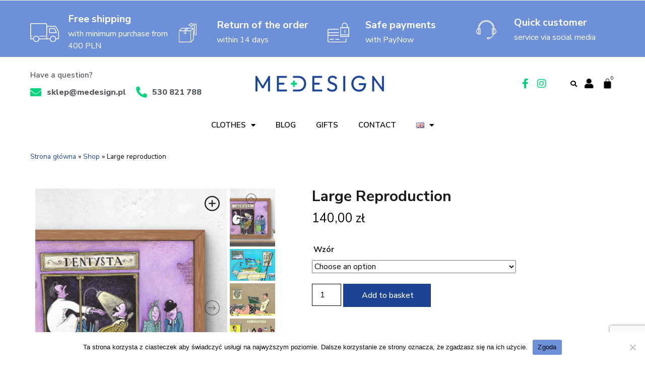

--- FILE ---
content_type: text/html; charset=UTF-8
request_url: https://medesign.pl/en/product/large-reproduction/
body_size: 43736
content:
<!DOCTYPE html>
<html lang="en-GB">
<head>
	<meta charset="UTF-8">
	<meta name="viewport" content="width=device-width, initial-scale=1.0, viewport-fit=cover" />			<title>
			Large reproduction | MEDESIGN		</title>
		<meta name='robots' content='index, follow, max-image-preview:large, max-snippet:-1, max-video-preview:-1' />
<link rel="alternate" href="https://medesign.pl/product/reprodukcja-duza/" hreflang="pl" />
<link rel="alternate" href="https://medesign.pl/en/product/large-reproduction/" hreflang="en" />

<!-- Google Tag Manager for WordPress by gtm4wp.com -->
<script data-cfasync="false" data-pagespeed-no-defer>
	var gtm4wp_datalayer_name = "dataLayer";
	var dataLayer = dataLayer || [];
</script>
<!-- End Google Tag Manager for WordPress by gtm4wp.com -->
	<!-- This site is optimized with the Yoast SEO plugin v22.8 - https://yoast.com/wordpress/plugins/seo/ -->
	<link rel="canonical" href="https://medesign.pl/en/product/large-reproduction/" />
	<meta property="og:locale" content="en_GB" />
	<meta property="og:locale:alternate" content="pl_PL" />
	<meta property="og:type" content="article" />
	<meta property="og:title" content="Large reproduction | MEDESIGN" />
	<meta property="og:url" content="https://medesign.pl/en/product/large-reproduction/" />
	<meta property="og:site_name" content="MEDESIGN" />
	<meta property="article:modified_time" content="2023-12-15T16:41:27+00:00" />
	<meta property="og:image" content="https://medesign.pl/wp-content/uploads/2023/09/Reprodukcja.png" />
	<meta property="og:image:width" content="1024" />
	<meta property="og:image:height" content="726" />
	<meta property="og:image:type" content="image/png" />
	<meta name="twitter:card" content="summary_large_image" />
	<script type="application/ld+json" class="yoast-schema-graph">{"@context":"https://schema.org","@graph":[{"@type":"WebPage","@id":"https://medesign.pl/en/product/large-reproduction/","url":"https://medesign.pl/en/product/large-reproduction/","name":"Large reproduction | MEDESIGN","isPartOf":{"@id":"https://medesign.pl/en/home/#website"},"primaryImageOfPage":{"@id":"https://medesign.pl/en/product/large-reproduction/#primaryimage"},"image":{"@id":"https://medesign.pl/en/product/large-reproduction/#primaryimage"},"thumbnailUrl":"https://medesign.pl/wp-content/uploads/2023/09/Reprodukcja.png","datePublished":"2023-09-11T07:34:26+00:00","dateModified":"2023-12-15T16:41:27+00:00","breadcrumb":{"@id":"https://medesign.pl/en/product/large-reproduction/#breadcrumb"},"inLanguage":"en-GB","potentialAction":[{"@type":"ReadAction","target":["https://medesign.pl/en/product/large-reproduction/"]}]},{"@type":"ImageObject","inLanguage":"en-GB","@id":"https://medesign.pl/en/product/large-reproduction/#primaryimage","url":"https://medesign.pl/wp-content/uploads/2023/09/Reprodukcja.png","contentUrl":"https://medesign.pl/wp-content/uploads/2023/09/Reprodukcja.png","width":1500,"height":1064},{"@type":"BreadcrumbList","@id":"https://medesign.pl/en/product/large-reproduction/#breadcrumb","itemListElement":[{"@type":"ListItem","position":1,"name":"Strona główna","item":"https://medesign.pl/en/home/"},{"@type":"ListItem","position":2,"name":"Shop","item":"https://medesign.pl/en/shop-2/"},{"@type":"ListItem","position":3,"name":"Large reproduction"}]},{"@type":"WebSite","@id":"https://medesign.pl/en/home/#website","url":"https://medesign.pl/en/home/","name":"MEDESIGN","description":"","publisher":{"@id":"https://medesign.pl/en/home/#organization"},"potentialAction":[{"@type":"SearchAction","target":{"@type":"EntryPoint","urlTemplate":"https://medesign.pl/en/home/?s={search_term_string}"},"query-input":"required name=search_term_string"}],"inLanguage":"en-GB"},{"@type":"Organization","@id":"https://medesign.pl/en/home/#organization","name":"Medesign sp. z o.o.","url":"https://medesign.pl/en/home/","logo":{"@type":"ImageObject","inLanguage":"en-GB","@id":"https://medesign.pl/en/home/#/schema/logo/image/","url":"https://medesign.pl/wp-content/uploads/2021/11/Medesign_logo_png.png","contentUrl":"https://medesign.pl/wp-content/uploads/2021/11/Medesign_logo_png.png","width":351,"height":43,"caption":"Medesign sp. z o.o."},"image":{"@id":"https://medesign.pl/en/home/#/schema/logo/image/"}}]}</script>
	<!-- / Yoast SEO plugin. -->


<script type="text/javascript">
/* <![CDATA[ */
window._wpemojiSettings = {"baseUrl":"https:\/\/s.w.org\/images\/core\/emoji\/15.0.3\/72x72\/","ext":".png","svgUrl":"https:\/\/s.w.org\/images\/core\/emoji\/15.0.3\/svg\/","svgExt":".svg","source":{"concatemoji":"https:\/\/medesign.pl\/wp-includes\/js\/wp-emoji-release.min.js?ver=6.5.3"}};
/*! This file is auto-generated */
!function(i,n){var o,s,e;function c(e){try{var t={supportTests:e,timestamp:(new Date).valueOf()};sessionStorage.setItem(o,JSON.stringify(t))}catch(e){}}function p(e,t,n){e.clearRect(0,0,e.canvas.width,e.canvas.height),e.fillText(t,0,0);var t=new Uint32Array(e.getImageData(0,0,e.canvas.width,e.canvas.height).data),r=(e.clearRect(0,0,e.canvas.width,e.canvas.height),e.fillText(n,0,0),new Uint32Array(e.getImageData(0,0,e.canvas.width,e.canvas.height).data));return t.every(function(e,t){return e===r[t]})}function u(e,t,n){switch(t){case"flag":return n(e,"\ud83c\udff3\ufe0f\u200d\u26a7\ufe0f","\ud83c\udff3\ufe0f\u200b\u26a7\ufe0f")?!1:!n(e,"\ud83c\uddfa\ud83c\uddf3","\ud83c\uddfa\u200b\ud83c\uddf3")&&!n(e,"\ud83c\udff4\udb40\udc67\udb40\udc62\udb40\udc65\udb40\udc6e\udb40\udc67\udb40\udc7f","\ud83c\udff4\u200b\udb40\udc67\u200b\udb40\udc62\u200b\udb40\udc65\u200b\udb40\udc6e\u200b\udb40\udc67\u200b\udb40\udc7f");case"emoji":return!n(e,"\ud83d\udc26\u200d\u2b1b","\ud83d\udc26\u200b\u2b1b")}return!1}function f(e,t,n){var r="undefined"!=typeof WorkerGlobalScope&&self instanceof WorkerGlobalScope?new OffscreenCanvas(300,150):i.createElement("canvas"),a=r.getContext("2d",{willReadFrequently:!0}),o=(a.textBaseline="top",a.font="600 32px Arial",{});return e.forEach(function(e){o[e]=t(a,e,n)}),o}function t(e){var t=i.createElement("script");t.src=e,t.defer=!0,i.head.appendChild(t)}"undefined"!=typeof Promise&&(o="wpEmojiSettingsSupports",s=["flag","emoji"],n.supports={everything:!0,everythingExceptFlag:!0},e=new Promise(function(e){i.addEventListener("DOMContentLoaded",e,{once:!0})}),new Promise(function(t){var n=function(){try{var e=JSON.parse(sessionStorage.getItem(o));if("object"==typeof e&&"number"==typeof e.timestamp&&(new Date).valueOf()<e.timestamp+604800&&"object"==typeof e.supportTests)return e.supportTests}catch(e){}return null}();if(!n){if("undefined"!=typeof Worker&&"undefined"!=typeof OffscreenCanvas&&"undefined"!=typeof URL&&URL.createObjectURL&&"undefined"!=typeof Blob)try{var e="postMessage("+f.toString()+"("+[JSON.stringify(s),u.toString(),p.toString()].join(",")+"));",r=new Blob([e],{type:"text/javascript"}),a=new Worker(URL.createObjectURL(r),{name:"wpTestEmojiSupports"});return void(a.onmessage=function(e){c(n=e.data),a.terminate(),t(n)})}catch(e){}c(n=f(s,u,p))}t(n)}).then(function(e){for(var t in e)n.supports[t]=e[t],n.supports.everything=n.supports.everything&&n.supports[t],"flag"!==t&&(n.supports.everythingExceptFlag=n.supports.everythingExceptFlag&&n.supports[t]);n.supports.everythingExceptFlag=n.supports.everythingExceptFlag&&!n.supports.flag,n.DOMReady=!1,n.readyCallback=function(){n.DOMReady=!0}}).then(function(){return e}).then(function(){var e;n.supports.everything||(n.readyCallback(),(e=n.source||{}).concatemoji?t(e.concatemoji):e.wpemoji&&e.twemoji&&(t(e.twemoji),t(e.wpemoji)))}))}((window,document),window._wpemojiSettings);
/* ]]> */
</script>
<link rel='stylesheet' id='woocommerce-paczkomaty-inpost-blocks-integration-frontend-css' href='https://medesign.pl/wp-content/plugins/woocommerce-paczkomaty-inpost/build/style-point-selection-block.css?ver=1767540110' type='text/css' media='all' />
<link rel='stylesheet' id='woocommerce-paczkomaty-inpost-blocks-integration-editor-css' href='https://medesign.pl/wp-content/plugins/woocommerce-paczkomaty-inpost/build/style-point-selection-block.css?ver=1767540110' type='text/css' media='all' />
<link rel='stylesheet' id='xoo-aff-style-css' href='https://medesign.pl/wp-content/plugins/waitlist-woocommerce/xoo-form-fields-fw/assets/css/xoo-aff-style.css?ver=1.4' type='text/css' media='all' />
<style id='xoo-aff-style-inline-css' type='text/css'>

.xoo-aff-input-group .xoo-aff-input-icon{
	background-color:  #eee;
	color:  #555;
	max-width: 40px;
	min-width: 40px;
	border-color:  #ccc;
	border-width: 1px;
	font-size: 14px;
}
.xoo-aff-group{
	margin-bottom: 30px;
}

.xoo-aff-group input[type="text"], .xoo-aff-group input[type="password"], .xoo-aff-group input[type="email"], .xoo-aff-group input[type="number"], .xoo-aff-group select, .xoo-aff-group select + .select2, .xoo-aff-group input[type="tel"]{
	background-color: #fff;
	color: #777;
	border-width: 1px;
	border-color: #cccccc;
	height: 50px;
}



.xoo-aff-group input[type="text"]::placeholder, .xoo-aff-group input[type="password"]::placeholder, .xoo-aff-group input[type="email"]::placeholder, .xoo-aff-group input[type="number"]::placeholder, .xoo-aff-group select::placeholder, .xoo-aff-group input[type="tel"]::placeholder, .xoo-aff-group .select2-selection__rendered, .xoo-aff-group .select2-container--default .select2-selection--single .select2-selection__rendered{
	color: #777;
}

.xoo-aff-group input[type="text"]:focus, .xoo-aff-group input[type="password"]:focus, .xoo-aff-group input[type="email"]:focus, .xoo-aff-group input[type="number"]:focus, .xoo-aff-group select:focus, .xoo-aff-group select + .select2:focus, .xoo-aff-group input[type="tel"]:focus{
	background-color: #ededed;
	color: #000;
}

[placeholder]:focus::-webkit-input-placeholder{
	color: #000!important;
}


.xoo-aff-input-icon + input[type="text"], .xoo-aff-input-icon + input[type="password"], .xoo-aff-input-icon + input[type="email"], .xoo-aff-input-icon + input[type="number"], .xoo-aff-input-icon + select, .xoo-aff-input-icon + select + .select2,  .xoo-aff-input-icon + input[type="tel"]{
	border-bottom-left-radius: 0;
	border-top-left-radius: 0;
}
</style>
<link rel='stylesheet' id='xoo-aff-font-awesome5-css' href='https://medesign.pl/wp-content/plugins/waitlist-woocommerce/xoo-form-fields-fw/lib/fontawesome5/css/all.min.css?ver=6.5.3' type='text/css' media='all' />
<link rel='stylesheet' id='select2-css' href='https://medesign.pl/wp-content/plugins/waitlist-woocommerce/xoo-form-fields-fw/lib/select2/select2.css?ver=6.5.3' type='text/css' media='all' />
<link rel='stylesheet' id='bdt-uikit-css' href='https://medesign.pl/wp-content/plugins/bdthemes-element-pack-lite/assets/css/bdt-uikit.css?ver=3.17.0' type='text/css' media='all' />
<link rel='stylesheet' id='ep-helper-css' href='https://medesign.pl/wp-content/plugins/bdthemes-element-pack-lite/assets/css/ep-helper.css?ver=5.6.5' type='text/css' media='all' />
<style id='wp-emoji-styles-inline-css' type='text/css'>

	img.wp-smiley, img.emoji {
		display: inline !important;
		border: none !important;
		box-shadow: none !important;
		height: 1em !important;
		width: 1em !important;
		margin: 0 0.07em !important;
		vertical-align: -0.1em !important;
		background: none !important;
		padding: 0 !important;
	}
</style>
<link rel='stylesheet' id='wp-block-library-css' href='https://medesign.pl/wp-includes/css/dist/block-library/style.min.css?ver=6.5.3' type='text/css' media='all' />
<style id='classic-theme-styles-inline-css' type='text/css'>
/*! This file is auto-generated */
.wp-block-button__link{color:#fff;background-color:#32373c;border-radius:9999px;box-shadow:none;text-decoration:none;padding:calc(.667em + 2px) calc(1.333em + 2px);font-size:1.125em}.wp-block-file__button{background:#32373c;color:#fff;text-decoration:none}
</style>
<style id='global-styles-inline-css' type='text/css'>
body{--wp--preset--color--black: #000000;--wp--preset--color--cyan-bluish-gray: #abb8c3;--wp--preset--color--white: #ffffff;--wp--preset--color--pale-pink: #f78da7;--wp--preset--color--vivid-red: #cf2e2e;--wp--preset--color--luminous-vivid-orange: #ff6900;--wp--preset--color--luminous-vivid-amber: #fcb900;--wp--preset--color--light-green-cyan: #7bdcb5;--wp--preset--color--vivid-green-cyan: #00d084;--wp--preset--color--pale-cyan-blue: #8ed1fc;--wp--preset--color--vivid-cyan-blue: #0693e3;--wp--preset--color--vivid-purple: #9b51e0;--wp--preset--gradient--vivid-cyan-blue-to-vivid-purple: linear-gradient(135deg,rgba(6,147,227,1) 0%,rgb(155,81,224) 100%);--wp--preset--gradient--light-green-cyan-to-vivid-green-cyan: linear-gradient(135deg,rgb(122,220,180) 0%,rgb(0,208,130) 100%);--wp--preset--gradient--luminous-vivid-amber-to-luminous-vivid-orange: linear-gradient(135deg,rgba(252,185,0,1) 0%,rgba(255,105,0,1) 100%);--wp--preset--gradient--luminous-vivid-orange-to-vivid-red: linear-gradient(135deg,rgba(255,105,0,1) 0%,rgb(207,46,46) 100%);--wp--preset--gradient--very-light-gray-to-cyan-bluish-gray: linear-gradient(135deg,rgb(238,238,238) 0%,rgb(169,184,195) 100%);--wp--preset--gradient--cool-to-warm-spectrum: linear-gradient(135deg,rgb(74,234,220) 0%,rgb(151,120,209) 20%,rgb(207,42,186) 40%,rgb(238,44,130) 60%,rgb(251,105,98) 80%,rgb(254,248,76) 100%);--wp--preset--gradient--blush-light-purple: linear-gradient(135deg,rgb(255,206,236) 0%,rgb(152,150,240) 100%);--wp--preset--gradient--blush-bordeaux: linear-gradient(135deg,rgb(254,205,165) 0%,rgb(254,45,45) 50%,rgb(107,0,62) 100%);--wp--preset--gradient--luminous-dusk: linear-gradient(135deg,rgb(255,203,112) 0%,rgb(199,81,192) 50%,rgb(65,88,208) 100%);--wp--preset--gradient--pale-ocean: linear-gradient(135deg,rgb(255,245,203) 0%,rgb(182,227,212) 50%,rgb(51,167,181) 100%);--wp--preset--gradient--electric-grass: linear-gradient(135deg,rgb(202,248,128) 0%,rgb(113,206,126) 100%);--wp--preset--gradient--midnight: linear-gradient(135deg,rgb(2,3,129) 0%,rgb(40,116,252) 100%);--wp--preset--font-size--small: 13px;--wp--preset--font-size--medium: 20px;--wp--preset--font-size--large: 36px;--wp--preset--font-size--x-large: 42px;--wp--preset--spacing--20: 0.44rem;--wp--preset--spacing--30: 0.67rem;--wp--preset--spacing--40: 1rem;--wp--preset--spacing--50: 1.5rem;--wp--preset--spacing--60: 2.25rem;--wp--preset--spacing--70: 3.38rem;--wp--preset--spacing--80: 5.06rem;--wp--preset--shadow--natural: 6px 6px 9px rgba(0, 0, 0, 0.2);--wp--preset--shadow--deep: 12px 12px 50px rgba(0, 0, 0, 0.4);--wp--preset--shadow--sharp: 6px 6px 0px rgba(0, 0, 0, 0.2);--wp--preset--shadow--outlined: 6px 6px 0px -3px rgba(255, 255, 255, 1), 6px 6px rgba(0, 0, 0, 1);--wp--preset--shadow--crisp: 6px 6px 0px rgba(0, 0, 0, 1);}:where(.is-layout-flex){gap: 0.5em;}:where(.is-layout-grid){gap: 0.5em;}body .is-layout-flex{display: flex;}body .is-layout-flex{flex-wrap: wrap;align-items: center;}body .is-layout-flex > *{margin: 0;}body .is-layout-grid{display: grid;}body .is-layout-grid > *{margin: 0;}:where(.wp-block-columns.is-layout-flex){gap: 2em;}:where(.wp-block-columns.is-layout-grid){gap: 2em;}:where(.wp-block-post-template.is-layout-flex){gap: 1.25em;}:where(.wp-block-post-template.is-layout-grid){gap: 1.25em;}.has-black-color{color: var(--wp--preset--color--black) !important;}.has-cyan-bluish-gray-color{color: var(--wp--preset--color--cyan-bluish-gray) !important;}.has-white-color{color: var(--wp--preset--color--white) !important;}.has-pale-pink-color{color: var(--wp--preset--color--pale-pink) !important;}.has-vivid-red-color{color: var(--wp--preset--color--vivid-red) !important;}.has-luminous-vivid-orange-color{color: var(--wp--preset--color--luminous-vivid-orange) !important;}.has-luminous-vivid-amber-color{color: var(--wp--preset--color--luminous-vivid-amber) !important;}.has-light-green-cyan-color{color: var(--wp--preset--color--light-green-cyan) !important;}.has-vivid-green-cyan-color{color: var(--wp--preset--color--vivid-green-cyan) !important;}.has-pale-cyan-blue-color{color: var(--wp--preset--color--pale-cyan-blue) !important;}.has-vivid-cyan-blue-color{color: var(--wp--preset--color--vivid-cyan-blue) !important;}.has-vivid-purple-color{color: var(--wp--preset--color--vivid-purple) !important;}.has-black-background-color{background-color: var(--wp--preset--color--black) !important;}.has-cyan-bluish-gray-background-color{background-color: var(--wp--preset--color--cyan-bluish-gray) !important;}.has-white-background-color{background-color: var(--wp--preset--color--white) !important;}.has-pale-pink-background-color{background-color: var(--wp--preset--color--pale-pink) !important;}.has-vivid-red-background-color{background-color: var(--wp--preset--color--vivid-red) !important;}.has-luminous-vivid-orange-background-color{background-color: var(--wp--preset--color--luminous-vivid-orange) !important;}.has-luminous-vivid-amber-background-color{background-color: var(--wp--preset--color--luminous-vivid-amber) !important;}.has-light-green-cyan-background-color{background-color: var(--wp--preset--color--light-green-cyan) !important;}.has-vivid-green-cyan-background-color{background-color: var(--wp--preset--color--vivid-green-cyan) !important;}.has-pale-cyan-blue-background-color{background-color: var(--wp--preset--color--pale-cyan-blue) !important;}.has-vivid-cyan-blue-background-color{background-color: var(--wp--preset--color--vivid-cyan-blue) !important;}.has-vivid-purple-background-color{background-color: var(--wp--preset--color--vivid-purple) !important;}.has-black-border-color{border-color: var(--wp--preset--color--black) !important;}.has-cyan-bluish-gray-border-color{border-color: var(--wp--preset--color--cyan-bluish-gray) !important;}.has-white-border-color{border-color: var(--wp--preset--color--white) !important;}.has-pale-pink-border-color{border-color: var(--wp--preset--color--pale-pink) !important;}.has-vivid-red-border-color{border-color: var(--wp--preset--color--vivid-red) !important;}.has-luminous-vivid-orange-border-color{border-color: var(--wp--preset--color--luminous-vivid-orange) !important;}.has-luminous-vivid-amber-border-color{border-color: var(--wp--preset--color--luminous-vivid-amber) !important;}.has-light-green-cyan-border-color{border-color: var(--wp--preset--color--light-green-cyan) !important;}.has-vivid-green-cyan-border-color{border-color: var(--wp--preset--color--vivid-green-cyan) !important;}.has-pale-cyan-blue-border-color{border-color: var(--wp--preset--color--pale-cyan-blue) !important;}.has-vivid-cyan-blue-border-color{border-color: var(--wp--preset--color--vivid-cyan-blue) !important;}.has-vivid-purple-border-color{border-color: var(--wp--preset--color--vivid-purple) !important;}.has-vivid-cyan-blue-to-vivid-purple-gradient-background{background: var(--wp--preset--gradient--vivid-cyan-blue-to-vivid-purple) !important;}.has-light-green-cyan-to-vivid-green-cyan-gradient-background{background: var(--wp--preset--gradient--light-green-cyan-to-vivid-green-cyan) !important;}.has-luminous-vivid-amber-to-luminous-vivid-orange-gradient-background{background: var(--wp--preset--gradient--luminous-vivid-amber-to-luminous-vivid-orange) !important;}.has-luminous-vivid-orange-to-vivid-red-gradient-background{background: var(--wp--preset--gradient--luminous-vivid-orange-to-vivid-red) !important;}.has-very-light-gray-to-cyan-bluish-gray-gradient-background{background: var(--wp--preset--gradient--very-light-gray-to-cyan-bluish-gray) !important;}.has-cool-to-warm-spectrum-gradient-background{background: var(--wp--preset--gradient--cool-to-warm-spectrum) !important;}.has-blush-light-purple-gradient-background{background: var(--wp--preset--gradient--blush-light-purple) !important;}.has-blush-bordeaux-gradient-background{background: var(--wp--preset--gradient--blush-bordeaux) !important;}.has-luminous-dusk-gradient-background{background: var(--wp--preset--gradient--luminous-dusk) !important;}.has-pale-ocean-gradient-background{background: var(--wp--preset--gradient--pale-ocean) !important;}.has-electric-grass-gradient-background{background: var(--wp--preset--gradient--electric-grass) !important;}.has-midnight-gradient-background{background: var(--wp--preset--gradient--midnight) !important;}.has-small-font-size{font-size: var(--wp--preset--font-size--small) !important;}.has-medium-font-size{font-size: var(--wp--preset--font-size--medium) !important;}.has-large-font-size{font-size: var(--wp--preset--font-size--large) !important;}.has-x-large-font-size{font-size: var(--wp--preset--font-size--x-large) !important;}
.wp-block-navigation a:where(:not(.wp-element-button)){color: inherit;}
:where(.wp-block-post-template.is-layout-flex){gap: 1.25em;}:where(.wp-block-post-template.is-layout-grid){gap: 1.25em;}
:where(.wp-block-columns.is-layout-flex){gap: 2em;}:where(.wp-block-columns.is-layout-grid){gap: 2em;}
.wp-block-pullquote{font-size: 1.5em;line-height: 1.6;}
</style>
<link rel='stylesheet' id='contact-form-7-css' href='https://medesign.pl/wp-content/plugins/contact-form-7/includes/css/styles.css?ver=5.9.5' type='text/css' media='all' />
<link rel='stylesheet' id='cookie-notice-front-css' href='https://medesign.pl/wp-content/plugins/cookie-notice/css/front.min.css?ver=2.4.16' type='text/css' media='all' />
<link rel='stylesheet' id='pay_by_paynow_pl_styles-css' href='https://medesign.pl/wp-content/plugins/pay-by-paynow-pl/assets/css/front.css?ver=2.5.3' type='text/css' media='all' />
<link rel='stylesheet' id='woof-css' href='https://medesign.pl/wp-content/plugins/woocommerce-products-filter/css/front.css?ver=1.3.6' type='text/css' media='all' />
<style id='woof-inline-css' type='text/css'>

.woof_products_top_panel li span, .woof_products_top_panel2 li span{background: url(https://medesign.pl/wp-content/plugins/woocommerce-products-filter/img/delete.png);background-size: 14px 14px;background-repeat: no-repeat;background-position: right;}
.woof_edit_view{
                    display: none;
                }
.woof_price_search_container .price_slider_amount button.button{
                        display: none;
                    }

                    /***** END: hiding submit button of the price slider ******/

</style>
<link rel='stylesheet' id='chosen-drop-down-css' href='https://medesign.pl/wp-content/plugins/woocommerce-products-filter/js/chosen/chosen.min.css?ver=1.3.6' type='text/css' media='all' />
<link rel='stylesheet' id='icheck-jquery-color-flat-css' href='https://medesign.pl/wp-content/plugins/woocommerce-products-filter/js/icheck/skins/flat/_all.css?ver=1.3.6' type='text/css' media='all' />
<link rel='stylesheet' id='icheck-jquery-color-square-css' href='https://medesign.pl/wp-content/plugins/woocommerce-products-filter/js/icheck/skins/square/_all.css?ver=1.3.6' type='text/css' media='all' />
<link rel='stylesheet' id='icheck-jquery-color-minimal-css' href='https://medesign.pl/wp-content/plugins/woocommerce-products-filter/js/icheck/skins/minimal/_all.css?ver=1.3.6' type='text/css' media='all' />
<link rel='stylesheet' id='woof_by_author_html_items-css' href='https://medesign.pl/wp-content/plugins/woocommerce-products-filter/ext/by_author/css/by_author.css?ver=1.3.6' type='text/css' media='all' />
<link rel='stylesheet' id='woof_by_instock_html_items-css' href='https://medesign.pl/wp-content/plugins/woocommerce-products-filter/ext/by_instock/css/by_instock.css?ver=1.3.6' type='text/css' media='all' />
<link rel='stylesheet' id='woof_by_onsales_html_items-css' href='https://medesign.pl/wp-content/plugins/woocommerce-products-filter/ext/by_onsales/css/by_onsales.css?ver=1.3.6' type='text/css' media='all' />
<link rel='stylesheet' id='woof_by_text_html_items-css' href='https://medesign.pl/wp-content/plugins/woocommerce-products-filter/ext/by_text/assets/css/front.css?ver=1.3.6' type='text/css' media='all' />
<link rel='stylesheet' id='woof_label_html_items-css' href='https://medesign.pl/wp-content/plugins/woocommerce-products-filter/ext/label/css/html_types/label.css?ver=1.3.6' type='text/css' media='all' />
<link rel='stylesheet' id='woof_select_radio_check_html_items-css' href='https://medesign.pl/wp-content/plugins/woocommerce-products-filter/ext/select_radio_check/css/html_types/select_radio_check.css?ver=1.3.6' type='text/css' media='all' />
<link rel='stylesheet' id='woof_sd_html_items_checkbox-css' href='https://medesign.pl/wp-content/plugins/woocommerce-products-filter/ext/smart_designer/css/elements/checkbox.css?ver=1.3.6' type='text/css' media='all' />
<link rel='stylesheet' id='woof_sd_html_items_radio-css' href='https://medesign.pl/wp-content/plugins/woocommerce-products-filter/ext/smart_designer/css/elements/radio.css?ver=1.3.6' type='text/css' media='all' />
<link rel='stylesheet' id='woof_sd_html_items_switcher-css' href='https://medesign.pl/wp-content/plugins/woocommerce-products-filter/ext/smart_designer/css/elements/switcher.css?ver=1.3.6' type='text/css' media='all' />
<link rel='stylesheet' id='woof_sd_html_items_color-css' href='https://medesign.pl/wp-content/plugins/woocommerce-products-filter/ext/smart_designer/css/elements/color.css?ver=1.3.6' type='text/css' media='all' />
<link rel='stylesheet' id='woof_sd_html_items_tooltip-css' href='https://medesign.pl/wp-content/plugins/woocommerce-products-filter/ext/smart_designer/css/tooltip.css?ver=1.3.6' type='text/css' media='all' />
<link rel='stylesheet' id='woof_sd_html_items_front-css' href='https://medesign.pl/wp-content/plugins/woocommerce-products-filter/ext/smart_designer/css/front.css?ver=1.3.6' type='text/css' media='all' />
<link rel='stylesheet' id='woof-switcher23-css' href='https://medesign.pl/wp-content/plugins/woocommerce-products-filter/css/switcher.css?ver=1.3.6' type='text/css' media='all' />
<link rel='stylesheet' id='woocommerce-layout-css' href='https://medesign.pl/wp-content/plugins/woocommerce/assets/css/woocommerce-layout.css?ver=8.9.1' type='text/css' media='all' />
<link rel='stylesheet' id='woocommerce-smallscreen-css' href='https://medesign.pl/wp-content/plugins/woocommerce/assets/css/woocommerce-smallscreen.css?ver=8.9.1' type='text/css' media='only screen and (max-width: 768px)' />
<link rel='stylesheet' id='woocommerce-general-css' href='https://medesign.pl/wp-content/plugins/woocommerce/assets/css/woocommerce.css?ver=8.9.1' type='text/css' media='all' />
<style id='woocommerce-inline-inline-css' type='text/css'>
.woocommerce form .form-row .required { visibility: visible; }
</style>
<link rel='stylesheet' id='wpawg-style-css' href='https://medesign.pl/wp-content/plugins/wpa-woo-gallery/assets/css/style.css?ver=1.6' type='text/css' media='all' />
<link rel='stylesheet' id='metorik-css-css' href='https://medesign.pl/wp-content/plugins/metorik-helper/assets/css/metorik.css?ver=1.7.1' type='text/css' media='all' />
<link rel='stylesheet' id='xoo-wl-style-css' href='https://medesign.pl/wp-content/plugins/waitlist-woocommerce/assets/css/xoo-wl-style.css?ver=2.6' type='text/css' media='all' />
<style id='xoo-wl-style-inline-css' type='text/css'>

			button.xoo-wl-action-btn{
				background-color: #333;
				color: #fff;
			}
			button.xoo-wl-submit-btn{
				max-width: 300px;
			}
			button.xoo-wl-open-form-btn{
				max-width: 300px;
			}
			.xoo-wl-inmodal{
				max-width: 800px;
				max-height: 600px;
			}
			.xoo-wl-sidebar{
    			background-image: url(https://medesign.pl/wp-content/plugins/waitlist-woocommerce/assets/images/popup-sidebar.jpg);
    			min-width: 40%;
    		}
		
				.xoo-wl-modal:before {
				    content: '';
				    display: inline-block;
				    height: 100%;
				    vertical-align: middle;
				    margin-right: -0.25em;
				}
			
</style>
<link rel='stylesheet' id='xoo-wl-fonts-css' href='https://medesign.pl/wp-content/plugins/waitlist-woocommerce/assets/css/xoo-wl-fonts.css?ver=2.6' type='text/css' media='all' />
<link rel='stylesheet' id='woo-variation-swatches-css' href='https://medesign.pl/wp-content/plugins/woo-variation-swatches/assets/css/frontend.min.css?ver=1767539513' type='text/css' media='all' />
<style id='woo-variation-swatches-inline-css' type='text/css'>
:root {
--wvs-tick:url("data:image/svg+xml;utf8,%3Csvg filter='drop-shadow(0px 0px 2px rgb(0 0 0 / .8))' xmlns='http://www.w3.org/2000/svg'  viewBox='0 0 30 30'%3E%3Cpath fill='none' stroke='%23ffffff' stroke-linecap='round' stroke-linejoin='round' stroke-width='4' d='M4 16L11 23 27 7'/%3E%3C/svg%3E");

--wvs-cross:url("data:image/svg+xml;utf8,%3Csvg filter='drop-shadow(0px 0px 5px rgb(255 255 255 / .6))' xmlns='http://www.w3.org/2000/svg' width='72px' height='72px' viewBox='0 0 24 24'%3E%3Cpath fill='none' stroke='%23ff0000' stroke-linecap='round' stroke-width='0.6' d='M5 5L19 19M19 5L5 19'/%3E%3C/svg%3E");
--wvs-single-product-item-width:30px;
--wvs-single-product-item-height:30px;
--wvs-single-product-item-font-size:16px}
</style>
<link rel='stylesheet' id='style-css' href='https://medesign.pl/wp-content/themes/redfox/style.css?ver=6.5.3' type='text/css' media='all' />
<link rel='stylesheet' id='elementor-icons-css' href='https://medesign.pl/wp-content/plugins/elementor/assets/lib/eicons/css/elementor-icons.min.css?ver=5.29.0' type='text/css' media='all' />
<link rel='stylesheet' id='elementor-frontend-css' href='https://medesign.pl/wp-content/plugins/elementor/assets/css/frontend.min.css?ver=3.20.4' type='text/css' media='all' />
<link rel='stylesheet' id='swiper-css' href='https://medesign.pl/wp-content/plugins/elementor/assets/lib/swiper/v8/css/swiper.min.css?ver=8.4.5' type='text/css' media='all' />
<link rel='stylesheet' id='elementor-post-15-css' href='https://medesign.pl/wp-content/uploads/elementor/css/post-15.css?ver=1736506157' type='text/css' media='all' />
<link rel='stylesheet' id='elementor-pro-css' href='https://medesign.pl/wp-content/plugins/elementor-pro/assets/css/frontend.min.css?ver=3.18.3' type='text/css' media='all' />
<link rel='stylesheet' id='elementor-global-css' href='https://medesign.pl/wp-content/uploads/elementor/css/global.css?ver=1736506158' type='text/css' media='all' />
<link rel='stylesheet' id='elementor-post-5335-css' href='https://medesign.pl/wp-content/uploads/elementor/css/post-5335.css?ver=1736506158' type='text/css' media='all' />
<link rel='stylesheet' id='elementor-post-5341-css' href='https://medesign.pl/wp-content/uploads/elementor/css/post-5341.css?ver=1736506158' type='text/css' media='all' />
<link rel='stylesheet' id='elementor-post-312-css' href='https://medesign.pl/wp-content/uploads/elementor/css/post-312.css?ver=1736506443' type='text/css' media='all' />
<link rel='stylesheet' id='flexible-shipping-free-shipping-css' href='https://medesign.pl/wp-content/plugins/flexible-shipping/assets/dist/css/free-shipping.css?ver=4.25.0.2' type='text/css' media='all' />
<link rel='stylesheet' id='google-fonts-1-css' href='https://fonts.googleapis.com/css?family=Roboto%3A100%2C100italic%2C200%2C200italic%2C300%2C300italic%2C400%2C400italic%2C500%2C500italic%2C600%2C600italic%2C700%2C700italic%2C800%2C800italic%2C900%2C900italic%7CRoboto+Slab%3A100%2C100italic%2C200%2C200italic%2C300%2C300italic%2C400%2C400italic%2C500%2C500italic%2C600%2C600italic%2C700%2C700italic%2C800%2C800italic%2C900%2C900italic%7CNunito+Sans%3A100%2C100italic%2C200%2C200italic%2C300%2C300italic%2C400%2C400italic%2C500%2C500italic%2C600%2C600italic%2C700%2C700italic%2C800%2C800italic%2C900%2C900italic%7CMerriweather%3A100%2C100italic%2C200%2C200italic%2C300%2C300italic%2C400%2C400italic%2C500%2C500italic%2C600%2C600italic%2C700%2C700italic%2C800%2C800italic%2C900%2C900italic&#038;display=auto&#038;ver=6.5.3' type='text/css' media='all' />
<link rel='stylesheet' id='elementor-icons-shared-0-css' href='https://medesign.pl/wp-content/plugins/elementor/assets/lib/font-awesome/css/fontawesome.min.css?ver=5.15.3' type='text/css' media='all' />
<link rel='stylesheet' id='elementor-icons-fa-solid-css' href='https://medesign.pl/wp-content/plugins/elementor/assets/lib/font-awesome/css/solid.min.css?ver=5.15.3' type='text/css' media='all' />
<link rel='stylesheet' id='elementor-icons-fa-brands-css' href='https://medesign.pl/wp-content/plugins/elementor/assets/lib/font-awesome/css/brands.min.css?ver=5.15.3' type='text/css' media='all' />
<link rel="preconnect" href="https://fonts.gstatic.com/" crossorigin><script type="text/javascript" src="https://medesign.pl/wp-includes/js/jquery/jquery.min.js?ver=3.7.1" id="jquery-core-js"></script>
<script type="text/javascript" src="https://medesign.pl/wp-includes/js/jquery/jquery-migrate.min.js?ver=3.4.1" id="jquery-migrate-js"></script>
<script type="text/javascript" src="https://medesign.pl/wp-content/plugins/waitlist-woocommerce/xoo-form-fields-fw/lib/select2/select2.js?ver=1.4" id="select2-js" defer="defer" data-wp-strategy="defer"></script>
<script type="text/javascript" id="xoo-aff-js-js-extra">
/* <![CDATA[ */
var xoo_aff_localize = {"adminurl":"https:\/\/medesign.pl\/wp-admin\/admin-ajax.php","countries":"{\"AF\":\"Afghanistan\",\"AX\":\"\u00c5land Islands\",\"AL\":\"Albania\",\"DZ\":\"Algeria\",\"AS\":\"American Samoa\",\"AD\":\"Andorra\",\"AO\":\"Angola\",\"AI\":\"Anguilla\",\"AQ\":\"Antarctica\",\"AG\":\"Antigua and Barbuda\",\"AR\":\"Argentina\",\"AM\":\"Armenia\",\"AW\":\"Aruba\",\"AU\":\"Australia\",\"AT\":\"Austria\",\"AZ\":\"Azerbaijan\",\"BS\":\"Bahamas\",\"BH\":\"Bahrain\",\"BD\":\"Bangladesh\",\"BB\":\"Barbados\",\"BY\":\"Belarus\",\"BE\":\"Belgium\",\"PW\":\"Belau\",\"BZ\":\"Belize\",\"BJ\":\"Benin\",\"BM\":\"Bermuda\",\"BT\":\"Bhutan\",\"BO\":\"Bolivia\",\"BQ\":\"Bonaire, Saint Eustatius and Saba\",\"BA\":\"Bosnia and Herzegovina\",\"BW\":\"Botswana\",\"BV\":\"Bouvet Island\",\"BR\":\"Brazil\",\"IO\":\"British Indian Ocean Territory\",\"BN\":\"Brunei\",\"BG\":\"Bulgaria\",\"BF\":\"Burkina Faso\",\"BI\":\"Burundi\",\"KH\":\"Cambodia\",\"CM\":\"Cameroon\",\"CA\":\"Canada\",\"CV\":\"Cape Verde\",\"KY\":\"Cayman Islands\",\"CF\":\"Central African Republic\",\"TD\":\"Chad\",\"CL\":\"Chile\",\"CN\":\"China\",\"CX\":\"Christmas Island\",\"CC\":\"Cocos (Keeling) Islands\",\"CO\":\"Colombia\",\"KM\":\"Comoros\",\"CG\":\"Congo (Brazzaville)\",\"CD\":\"Congo (Kinshasa)\",\"CK\":\"Cook Islands\",\"CR\":\"Costa Rica\",\"HR\":\"Croatia\",\"CU\":\"Cuba\",\"CW\":\"Cura\u00e7ao\",\"CY\":\"Cyprus\",\"CZ\":\"Czech Republic\",\"DK\":\"Denmark\",\"DJ\":\"Djibouti\",\"DM\":\"Dominica\",\"DO\":\"Dominican Republic\",\"EC\":\"Ecuador\",\"EG\":\"Egypt\",\"SV\":\"El Salvador\",\"GQ\":\"Equatorial Guinea\",\"ER\":\"Eritrea\",\"EE\":\"Estonia\",\"ET\":\"Ethiopia\",\"FK\":\"Falkland Islands\",\"FO\":\"Faroe Islands\",\"FJ\":\"Fiji\",\"FI\":\"Finland\",\"FR\":\"France\",\"GF\":\"French Guiana\",\"PF\":\"French Polynesia\",\"TF\":\"French Southern Territories\",\"GA\":\"Gabon\",\"GM\":\"Gambia\",\"GE\":\"Georgia\",\"DE\":\"Germany\",\"GH\":\"Ghana\",\"GI\":\"Gibraltar\",\"GR\":\"Greece\",\"GL\":\"Greenland\",\"GD\":\"Grenada\",\"GP\":\"Guadeloupe\",\"GU\":\"Guam\",\"GT\":\"Guatemala\",\"GG\":\"Guernsey\",\"GN\":\"Guinea\",\"GW\":\"Guinea-Bissau\",\"GY\":\"Guyana\",\"HT\":\"Haiti\",\"HM\":\"Heard Island and McDonald Islands\",\"HN\":\"Honduras\",\"HK\":\"Hong Kong\",\"HU\":\"Hungary\",\"IS\":\"Iceland\",\"IN\":\"India\",\"ID\":\"Indonesia\",\"IR\":\"Iran\",\"IQ\":\"Iraq\",\"IE\":\"Ireland\",\"IM\":\"Isle of Man\",\"IL\":\"Israel\",\"IT\":\"Italy\",\"CI\":\"Ivory Coast\",\"JM\":\"Jamaica\",\"JP\":\"Japan\",\"JE\":\"Jersey\",\"JO\":\"Jordan\",\"KZ\":\"Kazakhstan\",\"KE\":\"Kenya\",\"KI\":\"Kiribati\",\"KW\":\"Kuwait\",\"KG\":\"Kyrgyzstan\",\"LA\":\"Laos\",\"LV\":\"Latvia\",\"LB\":\"Lebanon\",\"LS\":\"Lesotho\",\"LR\":\"Liberia\",\"LY\":\"Libya\",\"LI\":\"Liechtenstein\",\"LT\":\"Lithuania\",\"LU\":\"Luxembourg\",\"MO\":\"Macao S.A.R., China\",\"MK\":\"North Macedonia\",\"MG\":\"Madagascar\",\"MW\":\"Malawi\",\"MY\":\"Malaysia\",\"MV\":\"Maldives\",\"ML\":\"Mali\",\"MT\":\"Malta\",\"MH\":\"Marshall Islands\",\"MQ\":\"Martinique\",\"MR\":\"Mauritania\",\"MU\":\"Mauritius\",\"YT\":\"Mayotte\",\"MX\":\"Mexico\",\"FM\":\"Micronesia\",\"MD\":\"Moldova\",\"MC\":\"Monaco\",\"MN\":\"Mongolia\",\"ME\":\"Montenegro\",\"MS\":\"Montserrat\",\"MA\":\"Morocco\",\"MZ\":\"Mozambique\",\"MM\":\"Myanmar\",\"NA\":\"Namibia\",\"NR\":\"Nauru\",\"NP\":\"Nepal\",\"NL\":\"Netherlands\",\"NC\":\"New Caledonia\",\"NZ\":\"New Zealand\",\"NI\":\"Nicaragua\",\"NE\":\"Niger\",\"NG\":\"Nigeria\",\"NU\":\"Niue\",\"NF\":\"Norfolk Island\",\"MP\":\"Northern Mariana Islands\",\"KP\":\"North Korea\",\"NO\":\"Norway\",\"OM\":\"Oman\",\"PK\":\"Pakistan\",\"PS\":\"Palestinian Territory\",\"PA\":\"Panama\",\"PG\":\"Papua New Guinea\",\"PY\":\"Paraguay\",\"PE\":\"Peru\",\"PH\":\"Philippines\",\"PN\":\"Pitcairn\",\"PL\":\"Poland\",\"PT\":\"Portugal\",\"PR\":\"Puerto Rico\",\"QA\":\"Qatar\",\"RE\":\"Reunion\",\"RO\":\"Romania\",\"RU\":\"Russia\",\"RW\":\"Rwanda\",\"BL\":\"Saint Barth\u00e9lemy\",\"SH\":\"Saint Helena\",\"KN\":\"Saint Kitts and Nevis\",\"LC\":\"Saint Lucia\",\"MF\":\"Saint Martin (French part)\",\"SX\":\"Saint Martin (Dutch part)\",\"PM\":\"Saint Pierre and Miquelon\",\"VC\":\"Saint Vincent and the Grenadines\",\"SM\":\"San Marino\",\"ST\":\"S\u00e3o Tom\u00e9 and Pr\u00edncipe\",\"SA\":\"Saudi Arabia\",\"SN\":\"Senegal\",\"RS\":\"Serbia\",\"SC\":\"Seychelles\",\"SL\":\"Sierra Leone\",\"SG\":\"Singapore\",\"SK\":\"Slovakia\",\"SI\":\"Slovenia\",\"SB\":\"Solomon Islands\",\"SO\":\"Somalia\",\"ZA\":\"South Africa\",\"GS\":\"South Georgia\\\/Sandwich Islands\",\"KR\":\"South Korea\",\"SS\":\"South Sudan\",\"ES\":\"Spain\",\"LK\":\"Sri Lanka\",\"SD\":\"Sudan\",\"SR\":\"Suriname\",\"SJ\":\"Svalbard and Jan Mayen\",\"SZ\":\"Swaziland\",\"SE\":\"Sweden\",\"CH\":\"Switzerland\",\"SY\":\"Syria\",\"TW\":\"Taiwan\",\"TJ\":\"Tajikistan\",\"TZ\":\"Tanzania\",\"TH\":\"Thailand\",\"TL\":\"Timor-Leste\",\"TG\":\"Togo\",\"TK\":\"Tokelau\",\"TO\":\"Tonga\",\"TT\":\"Trinidad and Tobago\",\"TN\":\"Tunisia\",\"TR\":\"Turkey\",\"TM\":\"Turkmenistan\",\"TC\":\"Turks and Caicos Islands\",\"TV\":\"Tuvalu\",\"UG\":\"Uganda\",\"UA\":\"Ukraine\",\"AE\":\"United Arab Emirates\",\"GB\":\"United Kingdom (UK)\",\"US\":\"United States (US)\",\"UM\":\"United States (US) Minor Outlying Islands\",\"UY\":\"Uruguay\",\"UZ\":\"Uzbekistan\",\"VU\":\"Vanuatu\",\"VA\":\"Vatican\",\"VE\":\"Venezuela\",\"VN\":\"Vietnam\",\"VG\":\"Virgin Islands (British)\",\"VI\":\"Virgin Islands (US)\",\"WF\":\"Wallis and Futuna\",\"EH\":\"Western Sahara\",\"WS\":\"Samoa\",\"YE\":\"Yemen\",\"ZM\":\"Zambia\",\"ZW\":\"Zimbabwe\"}","states":"{\"AF\":[],\"AO\":{\"BGO\":\"Bengo\",\"BLU\":\"Benguela\",\"BIE\":\"Bi\\u00e9\",\"CAB\":\"Cabinda\",\"CNN\":\"Cunene\",\"HUA\":\"Huambo\",\"HUI\":\"Hu\\u00edla\",\"CCU\":\"Kuando Kubango\",\"CNO\":\"Kwanza-Norte\",\"CUS\":\"Kwanza-Sul\",\"LUA\":\"Luanda\",\"LNO\":\"Lunda-Norte\",\"LSU\":\"Lunda-Sul\",\"MAL\":\"Malanje\",\"MOX\":\"Moxico\",\"NAM\":\"Namibe\",\"UIG\":\"U\\u00edge\",\"ZAI\":\"Zaire\"},\"AR\":{\"C\":\"Ciudad Aut\u00f3noma de Buenos Aires\",\"B\":\"Buenos Aires\",\"K\":\"Catamarca\",\"H\":\"Chaco\",\"U\":\"Chubut\",\"X\":\"C\u00f3rdoba\",\"W\":\"Corrientes\",\"E\":\"Entre R\u00edos\",\"P\":\"Formosa\",\"Y\":\"Jujuy\",\"L\":\"La Pampa\",\"F\":\"La Rioja\",\"M\":\"Mendoza\",\"N\":\"Misiones\",\"Q\":\"Neuqu\u00e9n\",\"R\":\"R\u00edo Negro\",\"A\":\"Salta\",\"J\":\"San Juan\",\"D\":\"San Luis\",\"Z\":\"Santa Cruz\",\"S\":\"Santa Fe\",\"G\":\"Santiago del Estero\",\"V\":\"Tierra del Fuego\",\"T\":\"Tucum\u00e1n\"},\"AT\":[],\"AU\":{\"ACT\":\"Australian Capital Territory\",\"NSW\":\"New South Wales\",\"NT\":\"Northern Territory\",\"QLD\":\"Queensland\",\"SA\":\"South Australia\",\"TAS\":\"Tasmania\",\"VIC\":\"Victoria\",\"WA\":\"Western Australia\"},\"AX\":[],\"BD\":{\"BD-05\":\"Bagerhat\",\"BD-01\":\"Bandarban\",\"BD-02\":\"Barguna\",\"BD-06\":\"Barishal\",\"BD-07\":\"Bhola\",\"BD-03\":\"Bogura\",\"BD-04\":\"Brahmanbaria\",\"BD-09\":\"Chandpur\",\"BD-10\":\"Chattogram\",\"BD-12\":\"Chuadanga\",\"BD-11\":\"Cox's Bazar\",\"BD-08\":\"Cumilla\",\"BD-13\":\"Dhaka\",\"BD-14\":\"Dinajpur\",\"BD-15\":\"Faridpur \",\"BD-16\":\"Feni\",\"BD-19\":\"Gaibandha\",\"BD-18\":\"Gazipur\",\"BD-17\":\"Gopalganj\",\"BD-20\":\"Habiganj\",\"BD-21\":\"Jamalpur\",\"BD-22\":\"Jashore\",\"BD-25\":\"Jhalokati\",\"BD-23\":\"Jhenaidah\",\"BD-24\":\"Joypurhat\",\"BD-29\":\"Khagrachhari\",\"BD-27\":\"Khulna\",\"BD-26\":\"Kishoreganj\",\"BD-28\":\"Kurigram\",\"BD-30\":\"Kushtia\",\"BD-31\":\"Lakshmipur\",\"BD-32\":\"Lalmonirhat\",\"BD-36\":\"Madaripur\",\"BD-37\":\"Magura\",\"BD-33\":\"Manikganj \",\"BD-39\":\"Meherpur\",\"BD-38\":\"Moulvibazar\",\"BD-35\":\"Munshiganj\",\"BD-34\":\"Mymensingh\",\"BD-48\":\"Naogaon\",\"BD-43\":\"Narail\",\"BD-40\":\"Narayanganj\",\"BD-42\":\"Narsingdi\",\"BD-44\":\"Natore\",\"BD-45\":\"Nawabganj\",\"BD-41\":\"Netrakona\",\"BD-46\":\"Nilphamari\",\"BD-47\":\"Noakhali\",\"BD-49\":\"Pabna\",\"BD-52\":\"Panchagarh\",\"BD-51\":\"Patuakhali\",\"BD-50\":\"Pirojpur\",\"BD-53\":\"Rajbari\",\"BD-54\":\"Rajshahi\",\"BD-56\":\"Rangamati\",\"BD-55\":\"Rangpur\",\"BD-58\":\"Satkhira\",\"BD-62\":\"Shariatpur\",\"BD-57\":\"Sherpur\",\"BD-59\":\"Sirajganj\",\"BD-61\":\"Sunamganj\",\"BD-60\":\"Sylhet\",\"BD-63\":\"Tangail\",\"BD-64\":\"Thakurgaon\"},\"BE\":[],\"BG\":{\"BG-01\":\"Blagoevgrad\",\"BG-02\":\"Burgas\",\"BG-08\":\"Dobrich\",\"BG-07\":\"Gabrovo\",\"BG-26\":\"Haskovo\",\"BG-09\":\"Kardzhali\",\"BG-10\":\"Kyustendil\",\"BG-11\":\"Lovech\",\"BG-12\":\"Montana\",\"BG-13\":\"Pazardzhik\",\"BG-14\":\"Pernik\",\"BG-15\":\"Pleven\",\"BG-16\":\"Plovdiv\",\"BG-17\":\"Razgrad\",\"BG-18\":\"Ruse\",\"BG-27\":\"Shumen\",\"BG-19\":\"Silistra\",\"BG-20\":\"Sliven\",\"BG-21\":\"Smolyan\",\"BG-23\":\"Sofia\",\"BG-22\":\"Sofia-Grad\",\"BG-24\":\"Stara Zagora\",\"BG-25\":\"Targovishte\",\"BG-03\":\"Varna\",\"BG-04\":\"Veliko Tarnovo\",\"BG-05\":\"Vidin\",\"BG-06\":\"Vratsa\",\"BG-28\":\"Yambol\"},\"BH\":[],\"BI\":[],\"BO\":{\"B\":\"Chuquisaca\",\"H\":\"Beni\",\"C\":\"Cochabamba\",\"L\":\"La Paz\",\"O\":\"Oruro\",\"N\":\"Pando\",\"P\":\"Potos\\u00ed\",\"S\":\"Santa Cruz\",\"T\":\"Tarija\"},\"BR\":{\"AC\":\"Acre\",\"AL\":\"Alagoas\",\"AP\":\"Amap\u00e1\",\"AM\":\"Amazonas\",\"BA\":\"Bahia\",\"CE\":\"Cear\u00e1\",\"DF\":\"Distrito Federal\",\"ES\":\"Esp\u00edrito Santo\",\"GO\":\"Goi\u00e1s\",\"MA\":\"Maranh\u00e3o\",\"MT\":\"Mato Grosso\",\"MS\":\"Mato Grosso do Sul\",\"MG\":\"Minas Gerais\",\"PA\":\"Par\u00e1\",\"PB\":\"Para\u00edba\",\"PR\":\"Paran\u00e1\",\"PE\":\"Pernambuco\",\"PI\":\"Piau\u00ed\",\"RJ\":\"Rio de Janeiro\",\"RN\":\"Rio Grande do Norte\",\"RS\":\"Rio Grande do Sul\",\"RO\":\"Rond\u00f4nia\",\"RR\":\"Roraima\",\"SC\":\"Santa Catarina\",\"SP\":\"S\u00e3o Paulo\",\"SE\":\"Sergipe\",\"TO\":\"Tocantins\"},\"CA\":{\"AB\":\"Alberta\",\"BC\":\"British Columbia\",\"MB\":\"Manitoba\",\"NB\":\"New Brunswick\",\"NL\":\"Newfoundland and Labrador\",\"NT\":\"Northwest Territories\",\"NS\":\"Nova Scotia\",\"NU\":\"Nunavut\",\"ON\":\"Ontario\",\"PE\":\"Prince Edward Island\",\"QC\":\"Quebec\",\"SK\":\"Saskatchewan\",\"YT\":\"Yukon Territory\"},\"CH\":{\"AG\":\"Aargau\",\"AR\":\"Appenzell Ausserrhoden\",\"AI\":\"Appenzell Innerrhoden\",\"BL\":\"Basel-Landschaft\",\"BS\":\"Basel-Stadt\",\"BE\":\"Bern\",\"FR\":\"Fribourg\",\"GE\":\"Geneva\",\"GL\":\"Glarus\",\"GR\":\"Graub\u00fcnden\",\"JU\":\"Jura\",\"LU\":\"Luzern\",\"NE\":\"Neuch\u00e2tel\",\"NW\":\"Nidwalden\",\"OW\":\"Obwalden\",\"SH\":\"Schaffhausen\",\"SZ\":\"Schwyz\",\"SO\":\"Solothurn\",\"SG\":\"St. Gallen\",\"TG\":\"Thurgau\",\"TI\":\"Ticino\",\"UR\":\"Uri\",\"VS\":\"Valais\",\"VD\":\"Vaud\",\"ZG\":\"Zug\",\"ZH\":\"Z\u00fcrich\"},\"CN\":{\"CN1\":\"Yunnan \\\/ \u4e91\u5357\",\"CN2\":\"Beijing \\\/ \u5317\u4eac\",\"CN3\":\"Tianjin \\\/ \u5929\u6d25\",\"CN4\":\"Hebei \\\/ \u6cb3\u5317\",\"CN5\":\"Shanxi \\\/ \u5c71\u897f\",\"CN6\":\"Inner Mongolia \\\/ \u5167\u8499\u53e4\",\"CN7\":\"Liaoning \\\/ \u8fbd\u5b81\",\"CN8\":\"Jilin \\\/ \u5409\u6797\",\"CN9\":\"Heilongjiang \\\/ \u9ed1\u9f99\u6c5f\",\"CN10\":\"Shanghai \\\/ \u4e0a\u6d77\",\"CN11\":\"Jiangsu \\\/ \u6c5f\u82cf\",\"CN12\":\"Zhejiang \\\/ \u6d59\u6c5f\",\"CN13\":\"Anhui \\\/ \u5b89\u5fbd\",\"CN14\":\"Fujian \\\/ \u798f\u5efa\",\"CN15\":\"Jiangxi \\\/ \u6c5f\u897f\",\"CN16\":\"Shandong \\\/ \u5c71\u4e1c\",\"CN17\":\"Henan \\\/ \u6cb3\u5357\",\"CN18\":\"Hubei \\\/ \u6e56\u5317\",\"CN19\":\"Hunan \\\/ \u6e56\u5357\",\"CN20\":\"Guangdong \\\/ \u5e7f\u4e1c\",\"CN21\":\"Guangxi Zhuang \\\/ \u5e7f\u897f\u58ee\u65cf\",\"CN22\":\"Hainan \\\/ \u6d77\u5357\",\"CN23\":\"Chongqing \\\/ \u91cd\u5e86\",\"CN24\":\"Sichuan \\\/ \u56db\u5ddd\",\"CN25\":\"Guizhou \\\/ \u8d35\u5dde\",\"CN26\":\"Shaanxi \\\/ \u9655\u897f\",\"CN27\":\"Gansu \\\/ \u7518\u8083\",\"CN28\":\"Qinghai \\\/ \u9752\u6d77\",\"CN29\":\"Ningxia Hui \\\/ \u5b81\u590f\",\"CN30\":\"Macau \\\/ \u6fb3\u95e8\",\"CN31\":\"Tibet \\\/ \u897f\u85cf\",\"CN32\":\"Xinjiang \\\/ \u65b0\u7586\"},\"CZ\":[],\"DE\":[],\"DK\":[],\"EE\":[],\"ES\":{\"C\":\"A Coru\u00f1a\",\"VI\":\"Araba\\\/\u00c1lava\",\"AB\":\"Albacete\",\"A\":\"Alicante\",\"AL\":\"Almer\u00eda\",\"O\":\"Asturias\",\"AV\":\"\u00c1vila\",\"BA\":\"Badajoz\",\"PM\":\"Baleares\",\"B\":\"Barcelona\",\"BU\":\"Burgos\",\"CC\":\"C\u00e1ceres\",\"CA\":\"C\u00e1diz\",\"S\":\"Cantabria\",\"CS\":\"Castell\u00f3n\",\"CE\":\"Ceuta\",\"CR\":\"Ciudad Real\",\"CO\":\"C\u00f3rdoba\",\"CU\":\"Cuenca\",\"GI\":\"Girona\",\"GR\":\"Granada\",\"GU\":\"Guadalajara\",\"SS\":\"Gipuzkoa\",\"H\":\"Huelva\",\"HU\":\"Huesca\",\"J\":\"Ja\u00e9n\",\"LO\":\"La Rioja\",\"GC\":\"Las Palmas\",\"LE\":\"Le\u00f3n\",\"L\":\"Lleida\",\"LU\":\"Lugo\",\"M\":\"Madrid\",\"MA\":\"M\u00e1laga\",\"ML\":\"Melilla\",\"MU\":\"Murcia\",\"NA\":\"Navarra\",\"OR\":\"Ourense\",\"P\":\"Palencia\",\"PO\":\"Pontevedra\",\"SA\":\"Salamanca\",\"TF\":\"Santa Cruz de Tenerife\",\"SG\":\"Segovia\",\"SE\":\"Sevilla\",\"SO\":\"Soria\",\"T\":\"Tarragona\",\"TE\":\"Teruel\",\"TO\":\"Toledo\",\"V\":\"Valencia\",\"VA\":\"Valladolid\",\"BI\":\"Bizkaia\",\"ZA\":\"Zamora\",\"Z\":\"Zaragoza\"},\"FI\":[],\"FR\":[],\"GP\":[],\"GR\":{\"I\":\"\\u0391\\u03c4\\u03c4\\u03b9\\u03ba\\u03ae\",\"A\":\"\\u0391\\u03bd\\u03b1\\u03c4\\u03bf\\u03bb\\u03b9\\u03ba\\u03ae \\u039c\\u03b1\\u03ba\\u03b5\\u03b4\\u03bf\\u03bd\\u03af\\u03b1 \\u03ba\\u03b1\\u03b9 \\u0398\\u03c1\\u03ac\\u03ba\\u03b7\",\"B\":\"\\u039a\\u03b5\\u03bd\\u03c4\\u03c1\\u03b9\\u03ba\\u03ae \\u039c\\u03b1\\u03ba\\u03b5\\u03b4\\u03bf\\u03bd\\u03af\\u03b1\",\"C\":\"\\u0394\\u03c5\\u03c4\\u03b9\\u03ba\\u03ae \\u039c\\u03b1\\u03ba\\u03b5\\u03b4\\u03bf\\u03bd\\u03af\\u03b1\",\"D\":\"\\u0389\\u03c0\\u03b5\\u03b9\\u03c1\\u03bf\\u03c2\",\"E\":\"\\u0398\\u03b5\\u03c3\\u03c3\\u03b1\\u03bb\\u03af\\u03b1\",\"F\":\"\\u0399\\u03cc\\u03bd\\u03b9\\u03bf\\u03b9 \\u039d\\u03ae\\u03c3\\u03bf\\u03b9\",\"G\":\"\\u0394\\u03c5\\u03c4\\u03b9\\u03ba\\u03ae \\u0395\\u03bb\\u03bb\\u03ac\\u03b4\\u03b1\",\"H\":\"\\u03a3\\u03c4\\u03b5\\u03c1\\u03b5\\u03ac \\u0395\\u03bb\\u03bb\\u03ac\\u03b4\\u03b1\",\"J\":\"\\u03a0\\u03b5\\u03bb\\u03bf\\u03c0\\u03cc\\u03bd\\u03bd\\u03b7\\u03c3\\u03bf\\u03c2\",\"K\":\"\\u0392\\u03cc\\u03c1\\u03b5\\u03b9\\u03bf \\u0391\\u03b9\\u03b3\\u03b1\\u03af\\u03bf\",\"L\":\"\\u039d\\u03cc\\u03c4\\u03b9\\u03bf \\u0391\\u03b9\\u03b3\\u03b1\\u03af\\u03bf\",\"M\":\"\\u039a\\u03c1\\u03ae\\u03c4\\u03b7\"},\"GF\":[],\"HK\":{\"HONG KONG\":\"Hong Kong Island\",\"KOWLOON\":\"Kowloon\",\"NEW TERRITORIES\":\"New Territories\"},\"HU\":{\"BK\":\"B\\u00e1cs-Kiskun\",\"BE\":\"B\\u00e9k\\u00e9s\",\"BA\":\"Baranya\",\"BZ\":\"Borsod-Aba\\u00faj-Zempl\\u00e9n\",\"BU\":\"Budapest\",\"CS\":\"Csongr\\u00e1d\",\"FE\":\"Fej\\u00e9r\",\"GS\":\"Gy\\u0151r-Moson-Sopron\",\"HB\":\"Hajd\\u00fa-Bihar\",\"HE\":\"Heves\",\"JN\":\"J\\u00e1sz-Nagykun-Szolnok\",\"KE\":\"Kom\\u00e1rom-Esztergom\",\"NO\":\"N\\u00f3gr\\u00e1d\",\"PE\":\"Pest\",\"SO\":\"Somogy\",\"SZ\":\"Szabolcs-Szatm\\u00e1r-Bereg\",\"TO\":\"Tolna\",\"VA\":\"Vas\",\"VE\":\"Veszpr\\u00e9m\",\"ZA\":\"Zala\"},\"ID\":{\"AC\":\"Daerah Istimewa Aceh\",\"SU\":\"Sumatera Utara\",\"SB\":\"Sumatera Barat\",\"RI\":\"Riau\",\"KR\":\"Kepulauan Riau\",\"JA\":\"Jambi\",\"SS\":\"Sumatera Selatan\",\"BB\":\"Bangka Belitung\",\"BE\":\"Bengkulu\",\"LA\":\"Lampung\",\"JK\":\"DKI Jakarta\",\"JB\":\"Jawa Barat\",\"BT\":\"Banten\",\"JT\":\"Jawa Tengah\",\"JI\":\"Jawa Timur\",\"YO\":\"Daerah Istimewa Yogyakarta\",\"BA\":\"Bali\",\"NB\":\"Nusa Tenggara Barat\",\"NT\":\"Nusa Tenggara Timur\",\"KB\":\"Kalimantan Barat\",\"KT\":\"Kalimantan Tengah\",\"KI\":\"Kalimantan Timur\",\"KS\":\"Kalimantan Selatan\",\"KU\":\"Kalimantan Utara\",\"SA\":\"Sulawesi Utara\",\"ST\":\"Sulawesi Tengah\",\"SG\":\"Sulawesi Tenggara\",\"SR\":\"Sulawesi Barat\",\"SN\":\"Sulawesi Selatan\",\"GO\":\"Gorontalo\",\"MA\":\"Maluku\",\"MU\":\"Maluku Utara\",\"PA\":\"Papua\",\"PB\":\"Papua Barat\"},\"IE\":{\"CW\":\"Carlow\",\"CN\":\"Cavan\",\"CE\":\"Clare\",\"CO\":\"Cork\",\"DL\":\"Donegal\",\"D\":\"Dublin\",\"G\":\"Galway\",\"KY\":\"Kerry\",\"KE\":\"Kildare\",\"KK\":\"Kilkenny\",\"LS\":\"Laois\",\"LM\":\"Leitrim\",\"LK\":\"Limerick\",\"LD\":\"Longford\",\"LH\":\"Louth\",\"MO\":\"Mayo\",\"MH\":\"Meath\",\"MN\":\"Monaghan\",\"OY\":\"Offaly\",\"RN\":\"Roscommon\",\"SO\":\"Sligo\",\"TA\":\"Tipperary\",\"WD\":\"Waterford\",\"WH\":\"Westmeath\",\"WX\":\"Wexford\",\"WW\":\"Wicklow\"},\"IN\":{\"AP\":\"Andhra Pradesh\",\"AR\":\"Arunachal Pradesh\",\"AS\":\"Assam\",\"BR\":\"Bihar\",\"CT\":\"Chhattisgarh\",\"GA\":\"Goa\",\"GJ\":\"Gujarat\",\"HR\":\"Haryana\",\"HP\":\"Himachal Pradesh\",\"JK\":\"Jammu and Kashmir\",\"JH\":\"Jharkhand\",\"KA\":\"Karnataka\",\"KL\":\"Kerala\",\"MP\":\"Madhya Pradesh\",\"MH\":\"Maharashtra\",\"MN\":\"Manipur\",\"ML\":\"Meghalaya\",\"MZ\":\"Mizoram\",\"NL\":\"Nagaland\",\"OR\":\"Orissa\",\"PB\":\"Punjab\",\"RJ\":\"Rajasthan\",\"SK\":\"Sikkim\",\"TN\":\"Tamil Nadu\",\"TS\":\"Telangana\",\"TR\":\"Tripura\",\"UK\":\"Uttarakhand\",\"UP\":\"Uttar Pradesh\",\"WB\":\"West Bengal\",\"AN\":\"Andaman and Nicobar Islands\",\"CH\":\"Chandigarh\",\"DN\":\"Dadra and Nagar Haveli\",\"DD\":\"Daman and Diu\",\"DL\":\"Delhi\",\"LD\":\"Lakshadeep\",\"PY\":\"Pondicherry (Puducherry)\"},\"IR\":{\"KHZ\":\"Khuzestan  (\\u062e\\u0648\\u0632\\u0633\\u062a\\u0627\\u0646)\",\"THR\":\"Tehran  (\\u062a\\u0647\\u0631\\u0627\\u0646)\",\"ILM\":\"Ilaam (\\u0627\\u06cc\\u0644\\u0627\\u0645)\",\"BHR\":\"Bushehr (\\u0628\\u0648\\u0634\\u0647\\u0631)\",\"ADL\":\"Ardabil (\\u0627\\u0631\\u062f\\u0628\\u06cc\\u0644)\",\"ESF\":\"Isfahan (\\u0627\\u0635\\u0641\\u0647\\u0627\\u0646)\",\"YZD\":\"Yazd (\\u06cc\\u0632\\u062f)\",\"KRH\":\"Kermanshah (\\u06a9\\u0631\\u0645\\u0627\\u0646\\u0634\\u0627\\u0647)\",\"KRN\":\"Kerman (\\u06a9\\u0631\\u0645\\u0627\\u0646)\",\"HDN\":\"Hamadan (\\u0647\\u0645\\u062f\\u0627\\u0646)\",\"GZN\":\"Ghazvin (\\u0642\\u0632\\u0648\\u06cc\\u0646)\",\"ZJN\":\"Zanjan (\\u0632\\u0646\\u062c\\u0627\\u0646)\",\"LRS\":\"Luristan (\\u0644\\u0631\\u0633\\u062a\\u0627\\u0646)\",\"ABZ\":\"Alborz (\\u0627\\u0644\\u0628\\u0631\\u0632)\",\"EAZ\":\"East Azarbaijan (\\u0622\\u0630\\u0631\\u0628\\u0627\\u06cc\\u062c\\u0627\\u0646 \\u0634\\u0631\\u0642\\u06cc)\",\"WAZ\":\"West Azarbaijan (\\u0622\\u0630\\u0631\\u0628\\u0627\\u06cc\\u062c\\u0627\\u0646 \\u063a\\u0631\\u0628\\u06cc)\",\"CHB\":\"Chaharmahal and Bakhtiari (\\u0686\\u0647\\u0627\\u0631\\u0645\\u062d\\u0627\\u0644 \\u0648 \\u0628\\u062e\\u062a\\u06cc\\u0627\\u0631\\u06cc)\",\"SKH\":\"South Khorasan (\\u062e\\u0631\\u0627\\u0633\\u0627\\u0646 \\u062c\\u0646\\u0648\\u0628\\u06cc)\",\"RKH\":\"Razavi Khorasan (\\u062e\\u0631\\u0627\\u0633\\u0627\\u0646 \\u0631\\u0636\\u0648\\u06cc)\",\"NKH\":\"North Khorasan (\\u062e\\u0631\\u0627\\u0633\\u0627\\u0646 \\u0634\\u0645\\u0627\\u0644\\u06cc)\",\"SMN\":\"Semnan (\\u0633\\u0645\\u0646\\u0627\\u0646)\",\"FRS\":\"Fars (\\u0641\\u0627\\u0631\\u0633)\",\"QHM\":\"Qom (\\u0642\\u0645)\",\"KRD\":\"Kurdistan \\\/ \\u06a9\\u0631\\u062f\\u0633\\u062a\\u0627\\u0646)\",\"KBD\":\"Kohgiluyeh and BoyerAhmad (\\u06a9\\u0647\\u06af\\u06cc\\u0644\\u0648\\u06cc\\u06cc\\u0647 \\u0648 \\u0628\\u0648\\u06cc\\u0631\\u0627\\u062d\\u0645\\u062f)\",\"GLS\":\"Golestan (\\u06af\\u0644\\u0633\\u062a\\u0627\\u0646)\",\"GIL\":\"Gilan (\\u06af\\u06cc\\u0644\\u0627\\u0646)\",\"MZN\":\"Mazandaran (\\u0645\\u0627\\u0632\\u0646\\u062f\\u0631\\u0627\\u0646)\",\"MKZ\":\"Markazi (\\u0645\\u0631\\u06a9\\u0632\\u06cc)\",\"HRZ\":\"Hormozgan (\\u0647\\u0631\\u0645\\u0632\\u06af\\u0627\\u0646)\",\"SBN\":\"Sistan and Baluchestan (\\u0633\\u06cc\\u0633\\u062a\\u0627\\u0646 \\u0648 \\u0628\\u0644\\u0648\\u0686\\u0633\\u062a\\u0627\\u0646)\"},\"IS\":[],\"IT\":{\"AG\":\"Agrigento\",\"AL\":\"Alessandria\",\"AN\":\"Ancona\",\"AO\":\"Aosta\",\"AR\":\"Arezzo\",\"AP\":\"Ascoli Piceno\",\"AT\":\"Asti\",\"AV\":\"Avellino\",\"BA\":\"Bari\",\"BT\":\"Barletta-Andria-Trani\",\"BL\":\"Belluno\",\"BN\":\"Benevento\",\"BG\":\"Bergamo\",\"BI\":\"Biella\",\"BO\":\"Bologna\",\"BZ\":\"Bolzano\",\"BS\":\"Brescia\",\"BR\":\"Brindisi\",\"CA\":\"Cagliari\",\"CL\":\"Caltanissetta\",\"CB\":\"Campobasso\",\"CE\":\"Caserta\",\"CT\":\"Catania\",\"CZ\":\"Catanzaro\",\"CH\":\"Chieti\",\"CO\":\"Como\",\"CS\":\"Cosenza\",\"CR\":\"Cremona\",\"KR\":\"Crotone\",\"CN\":\"Cuneo\",\"EN\":\"Enna\",\"FM\":\"Fermo\",\"FE\":\"Ferrara\",\"FI\":\"Firenze\",\"FG\":\"Foggia\",\"FC\":\"Forl\\u00ec-Cesena\",\"FR\":\"Frosinone\",\"GE\":\"Genova\",\"GO\":\"Gorizia\",\"GR\":\"Grosseto\",\"IM\":\"Imperia\",\"IS\":\"Isernia\",\"SP\":\"La Spezia\",\"AQ\":\"L'Aquila\",\"LT\":\"Latina\",\"LE\":\"Lecce\",\"LC\":\"Lecco\",\"LI\":\"Livorno\",\"LO\":\"Lodi\",\"LU\":\"Lucca\",\"MC\":\"Macerata\",\"MN\":\"Mantova\",\"MS\":\"Massa-Carrara\",\"MT\":\"Matera\",\"ME\":\"Messina\",\"MI\":\"Milano\",\"MO\":\"Modena\",\"MB\":\"Monza e della Brianza\",\"NA\":\"Napoli\",\"NO\":\"Novara\",\"NU\":\"Nuoro\",\"OR\":\"Oristano\",\"PD\":\"Padova\",\"PA\":\"Palermo\",\"PR\":\"Parma\",\"PV\":\"Pavia\",\"PG\":\"Perugia\",\"PU\":\"Pesaro e Urbino\",\"PE\":\"Pescara\",\"PC\":\"Piacenza\",\"PI\":\"Pisa\",\"PT\":\"Pistoia\",\"PN\":\"Pordenone\",\"PZ\":\"Potenza\",\"PO\":\"Prato\",\"RG\":\"Ragusa\",\"RA\":\"Ravenna\",\"RC\":\"Reggio Calabria\",\"RE\":\"Reggio Emilia\",\"RI\":\"Rieti\",\"RN\":\"Rimini\",\"RM\":\"Roma\",\"RO\":\"Rovigo\",\"SA\":\"Salerno\",\"SS\":\"Sassari\",\"SV\":\"Savona\",\"SI\":\"Siena\",\"SR\":\"Siracusa\",\"SO\":\"Sondrio\",\"SU\":\"Sud Sardegna\",\"TA\":\"Taranto\",\"TE\":\"Teramo\",\"TR\":\"Terni\",\"TO\":\"Torino\",\"TP\":\"Trapani\",\"TN\":\"Trento\",\"TV\":\"Treviso\",\"TS\":\"Trieste\",\"UD\":\"Udine\",\"VA\":\"Varese\",\"VE\":\"Venezia\",\"VB\":\"Verbano-Cusio-Ossola\",\"VC\":\"Vercelli\",\"VR\":\"Verona\",\"VV\":\"Vibo Valentia\",\"VI\":\"Vicenza\",\"VT\":\"Viterbo\"},\"IL\":[],\"IM\":[],\"JP\":{\"JP01\":\"Hokkaido\",\"JP02\":\"Aomori\",\"JP03\":\"Iwate\",\"JP04\":\"Miyagi\",\"JP05\":\"Akita\",\"JP06\":\"Yamagata\",\"JP07\":\"Fukushima\",\"JP08\":\"Ibaraki\",\"JP09\":\"Tochigi\",\"JP10\":\"Gunma\",\"JP11\":\"Saitama\",\"JP12\":\"Chiba\",\"JP13\":\"Tokyo\",\"JP14\":\"Kanagawa\",\"JP15\":\"Niigata\",\"JP16\":\"Toyama\",\"JP17\":\"Ishikawa\",\"JP18\":\"Fukui\",\"JP19\":\"Yamanashi\",\"JP20\":\"Nagano\",\"JP21\":\"Gifu\",\"JP22\":\"Shizuoka\",\"JP23\":\"Aichi\",\"JP24\":\"Mie\",\"JP25\":\"Shiga\",\"JP26\":\"Kyoto\",\"JP27\":\"Osaka\",\"JP28\":\"Hyogo\",\"JP29\":\"Nara\",\"JP30\":\"Wakayama\",\"JP31\":\"Tottori\",\"JP32\":\"Shimane\",\"JP33\":\"Okayama\",\"JP34\":\"Hiroshima\",\"JP35\":\"Yamaguchi\",\"JP36\":\"Tokushima\",\"JP37\":\"Kagawa\",\"JP38\":\"Ehime\",\"JP39\":\"Kochi\",\"JP40\":\"Fukuoka\",\"JP41\":\"Saga\",\"JP42\":\"Nagasaki\",\"JP43\":\"Kumamoto\",\"JP44\":\"Oita\",\"JP45\":\"Miyazaki\",\"JP46\":\"Kagoshima\",\"JP47\":\"Okinawa\"},\"KR\":[],\"KW\":[],\"LB\":[],\"LR\":{\"BM\":\"Bomi\",\"BN\":\"Bong\",\"GA\":\"Gbarpolu\",\"GB\":\"Grand Bassa\",\"GC\":\"Grand Cape Mount\",\"GG\":\"Grand Gedeh\",\"GK\":\"Grand Kru\",\"LO\":\"Lofa\",\"MA\":\"Margibi\",\"MY\":\"Maryland\",\"MO\":\"Montserrado\",\"NM\":\"Nimba\",\"RV\":\"Rivercess\",\"RG\":\"River Gee\",\"SN\":\"Sinoe\"},\"LU\":[],\"MD\":{\"C\":\"Chi\u0219in\u0103u\",\"BL\":\"B\u0103l\u021bi\",\"AN\":\"Anenii Noi\",\"BS\":\"Basarabeasca\",\"BR\":\"Briceni\",\"CH\":\"Cahul\",\"CT\":\"Cantemir\",\"CL\":\"C\u0103l\u0103ra\u0219i\",\"CS\":\"C\u0103u\u0219eni\",\"CM\":\"Cimi\u0219lia\",\"CR\":\"Criuleni\",\"DN\":\"Dondu\u0219eni\",\"DR\":\"Drochia\",\"DB\":\"Dub\u0103sari\",\"ED\":\"Edine\u021b\",\"FL\":\"F\u0103le\u0219ti\",\"FR\":\"Flore\u0219ti\",\"GE\":\"UTA G\u0103g\u0103uzia\",\"GL\":\"Glodeni\",\"HN\":\"H\u00eence\u0219ti\",\"IL\":\"Ialoveni\",\"LV\":\"Leova\",\"NS\":\"Nisporeni\",\"OC\":\"Ocni\u021ba\",\"OR\":\"Orhei\",\"RZ\":\"Rezina\",\"RS\":\"R\u00ee\u0219cani\",\"SG\":\"S\u00eengerei\",\"SR\":\"Soroca\",\"ST\":\"Str\u0103\u0219eni\",\"SD\":\"\u0218old\u0103ne\u0219ti\",\"SV\":\"\u0218tefan Vod\u0103\",\"TR\":\"Taraclia\",\"TL\":\"Telene\u0219ti\",\"UN\":\"Ungheni\"},\"MQ\":[],\"MT\":[],\"MX\":{\"DF\":\"Ciudad de M\u00e9xico\",\"JA\":\"Jalisco\",\"NL\":\"Nuevo Le\u00f3n\",\"AG\":\"Aguascalientes\",\"BC\":\"Baja California\",\"BS\":\"Baja California Sur\",\"CM\":\"Campeche\",\"CS\":\"Chiapas\",\"CH\":\"Chihuahua\",\"CO\":\"Coahuila\",\"CL\":\"Colima\",\"DG\":\"Durango\",\"GT\":\"Guanajuato\",\"GR\":\"Guerrero\",\"HG\":\"Hidalgo\",\"MX\":\"Estado de M\u00e9xico\",\"MI\":\"Michoac\u00e1n\",\"MO\":\"Morelos\",\"NA\":\"Nayarit\",\"OA\":\"Oaxaca\",\"PU\":\"Puebla\",\"QT\":\"Quer\u00e9taro\",\"QR\":\"Quintana Roo\",\"SL\":\"San Luis Potos\u00ed\",\"SI\":\"Sinaloa\",\"SO\":\"Sonora\",\"TB\":\"Tabasco\",\"TM\":\"Tamaulipas\",\"TL\":\"Tlaxcala\",\"VE\":\"Veracruz\",\"YU\":\"Yucat\u00e1n\",\"ZA\":\"Zacatecas\"},\"MY\":{\"JHR\":\"Johor\",\"KDH\":\"Kedah\",\"KTN\":\"Kelantan\",\"LBN\":\"Labuan\",\"MLK\":\"Malacca (Melaka)\",\"NSN\":\"Negeri Sembilan\",\"PHG\":\"Pahang\",\"PNG\":\"Penang (Pulau Pinang)\",\"PRK\":\"Perak\",\"PLS\":\"Perlis\",\"SBH\":\"Sabah\",\"SWK\":\"Sarawak\",\"SGR\":\"Selangor\",\"TRG\":\"Terengganu\",\"PJY\":\"Putrajaya\",\"KUL\":\"Kuala Lumpur\"},\"NG\":{\"AB\":\"Abia\",\"FC\":\"Abuja\",\"AD\":\"Adamawa\",\"AK\":\"Akwa Ibom\",\"AN\":\"Anambra\",\"BA\":\"Bauchi\",\"BY\":\"Bayelsa\",\"BE\":\"Benue\",\"BO\":\"Borno\",\"CR\":\"Cross River\",\"DE\":\"Delta\",\"EB\":\"Ebonyi\",\"ED\":\"Edo\",\"EK\":\"Ekiti\",\"EN\":\"Enugu\",\"GO\":\"Gombe\",\"IM\":\"Imo\",\"JI\":\"Jigawa\",\"KD\":\"Kaduna\",\"KN\":\"Kano\",\"KT\":\"Katsina\",\"KE\":\"Kebbi\",\"KO\":\"Kogi\",\"KW\":\"Kwara\",\"LA\":\"Lagos\",\"NA\":\"Nasarawa\",\"NI\":\"Niger\",\"OG\":\"Ogun\",\"ON\":\"Ondo\",\"OS\":\"Osun\",\"OY\":\"Oyo\",\"PL\":\"Plateau\",\"RI\":\"Rivers\",\"SO\":\"Sokoto\",\"TA\":\"Taraba\",\"YO\":\"Yobe\",\"ZA\":\"Zamfara\"},\"NL\":[],\"NO\":[],\"NP\":{\"BAG\":\"Bagmati\",\"BHE\":\"Bheri\",\"DHA\":\"Dhaulagiri\",\"GAN\":\"Gandaki\",\"JAN\":\"Janakpur\",\"KAR\":\"Karnali\",\"KOS\":\"Koshi\",\"LUM\":\"Lumbini\",\"MAH\":\"Mahakali\",\"MEC\":\"Mechi\",\"NAR\":\"Narayani\",\"RAP\":\"Rapti\",\"SAG\":\"Sagarmatha\",\"SET\":\"Seti\"},\"NZ\":{\"NL\":\"Northland\",\"AK\":\"Auckland\",\"WA\":\"Waikato\",\"BP\":\"Bay of Plenty\",\"TK\":\"Taranaki\",\"GI\":\"Gisborne\",\"HB\":\"Hawke\u2019s Bay\",\"MW\":\"Manawatu-Wanganui\",\"WE\":\"Wellington\",\"NS\":\"Nelson\",\"MB\":\"Marlborough\",\"TM\":\"Tasman\",\"WC\":\"West Coast\",\"CT\":\"Canterbury\",\"OT\":\"Otago\",\"SL\":\"Southland\"},\"PE\":{\"CAL\":\"El Callao\",\"LMA\":\"Municipalidad Metropolitana de Lima\",\"AMA\":\"Amazonas\",\"ANC\":\"Ancash\",\"APU\":\"Apur\u00edmac\",\"ARE\":\"Arequipa\",\"AYA\":\"Ayacucho\",\"CAJ\":\"Cajamarca\",\"CUS\":\"Cusco\",\"HUV\":\"Huancavelica\",\"HUC\":\"Hu\u00e1nuco\",\"ICA\":\"Ica\",\"JUN\":\"Jun\u00edn\",\"LAL\":\"La Libertad\",\"LAM\":\"Lambayeque\",\"LIM\":\"Lima\",\"LOR\":\"Loreto\",\"MDD\":\"Madre de Dios\",\"MOQ\":\"Moquegua\",\"PAS\":\"Pasco\",\"PIU\":\"Piura\",\"PUN\":\"Puno\",\"SAM\":\"San Mart\u00edn\",\"TAC\":\"Tacna\",\"TUM\":\"Tumbes\",\"UCA\":\"Ucayali\"},\"PH\":{\"ABR\":\"Abra\",\"AGN\":\"Agusan del Norte\",\"AGS\":\"Agusan del Sur\",\"AKL\":\"Aklan\",\"ALB\":\"Albay\",\"ANT\":\"Antique\",\"APA\":\"Apayao\",\"AUR\":\"Aurora\",\"BAS\":\"Basilan\",\"BAN\":\"Bataan\",\"BTN\":\"Batanes\",\"BTG\":\"Batangas\",\"BEN\":\"Benguet\",\"BIL\":\"Biliran\",\"BOH\":\"Bohol\",\"BUK\":\"Bukidnon\",\"BUL\":\"Bulacan\",\"CAG\":\"Cagayan\",\"CAN\":\"Camarines Norte\",\"CAS\":\"Camarines Sur\",\"CAM\":\"Camiguin\",\"CAP\":\"Capiz\",\"CAT\":\"Catanduanes\",\"CAV\":\"Cavite\",\"CEB\":\"Cebu\",\"COM\":\"Compostela Valley\",\"NCO\":\"Cotabato\",\"DAV\":\"Davao del Norte\",\"DAS\":\"Davao del Sur\",\"DAC\":\"Davao Occidental\",\"DAO\":\"Davao Oriental\",\"DIN\":\"Dinagat Islands\",\"EAS\":\"Eastern Samar\",\"GUI\":\"Guimaras\",\"IFU\":\"Ifugao\",\"ILN\":\"Ilocos Norte\",\"ILS\":\"Ilocos Sur\",\"ILI\":\"Iloilo\",\"ISA\":\"Isabela\",\"KAL\":\"Kalinga\",\"LUN\":\"La Union\",\"LAG\":\"Laguna\",\"LAN\":\"Lanao del Norte\",\"LAS\":\"Lanao del Sur\",\"LEY\":\"Leyte\",\"MAG\":\"Maguindanao\",\"MAD\":\"Marinduque\",\"MAS\":\"Masbate\",\"MSC\":\"Misamis Occidental\",\"MSR\":\"Misamis Oriental\",\"MOU\":\"Mountain Province\",\"NEC\":\"Negros Occidental\",\"NER\":\"Negros Oriental\",\"NSA\":\"Northern Samar\",\"NUE\":\"Nueva Ecija\",\"NUV\":\"Nueva Vizcaya\",\"MDC\":\"Occidental Mindoro\",\"MDR\":\"Oriental Mindoro\",\"PLW\":\"Palawan\",\"PAM\":\"Pampanga\",\"PAN\":\"Pangasinan\",\"QUE\":\"Quezon\",\"QUI\":\"Quirino\",\"RIZ\":\"Rizal\",\"ROM\":\"Romblon\",\"WSA\":\"Samar\",\"SAR\":\"Sarangani\",\"SIQ\":\"Siquijor\",\"SOR\":\"Sorsogon\",\"SCO\":\"South Cotabato\",\"SLE\":\"Southern Leyte\",\"SUK\":\"Sultan Kudarat\",\"SLU\":\"Sulu\",\"SUN\":\"Surigao del Norte\",\"SUR\":\"Surigao del Sur\",\"TAR\":\"Tarlac\",\"TAW\":\"Tawi-Tawi\",\"ZMB\":\"Zambales\",\"ZAN\":\"Zamboanga del Norte\",\"ZAS\":\"Zamboanga del Sur\",\"ZSI\":\"Zamboanga Sibugay\",\"00\":\"Metro Manila\"},\"PK\":{\"JK\":\"Azad Kashmir\",\"BA\":\"Balochistan\",\"TA\":\"FATA\",\"GB\":\"Gilgit Baltistan\",\"IS\":\"Islamabad Capital Territory\",\"KP\":\"Khyber Pakhtunkhwa\",\"PB\":\"Punjab\",\"SD\":\"Sindh\"},\"PL\":[],\"PT\":[],\"PY\":{\"PY-ASU\":\"Asunci\u00f3n\",\"PY-1\":\"Concepci\u00f3n\",\"PY-2\":\"San Pedro\",\"PY-3\":\"Cordillera\",\"PY-4\":\"Guair\u00e1\",\"PY-5\":\"Caaguaz\u00fa\",\"PY-6\":\"Caazap\u00e1\",\"PY-7\":\"Itap\u00faa\",\"PY-8\":\"Misiones\",\"PY-9\":\"Paraguar\u00ed\",\"PY-10\":\"Alto Paran\u00e1\",\"PY-11\":\"Central\",\"PY-12\":\"\u00d1eembuc\u00fa\",\"PY-13\":\"Amambay\",\"PY-14\":\"Canindey\u00fa\",\"PY-15\":\"Presidente Hayes\",\"PY-16\":\"Alto Paraguay\",\"PY-17\":\"Boquer\u00f3n\"},\"RE\":[],\"RO\":{\"AB\":\"Alba\",\"AR\":\"Arad\",\"AG\":\"Arge\u0219\",\"BC\":\"Bac\u0103u\",\"BH\":\"Bihor\",\"BN\":\"Bistri\u021ba-N\u0103s\u0103ud\",\"BT\":\"Boto\u0219ani\",\"BR\":\"Br\u0103ila\",\"BV\":\"Bra\u0219ov\",\"B\":\"Bucure\u0219ti\",\"BZ\":\"Buz\u0103u\",\"CL\":\"C\u0103l\u0103ra\u0219i\",\"CS\":\"Cara\u0219-Severin\",\"CJ\":\"Cluj\",\"CT\":\"Constan\u021ba\",\"CV\":\"Covasna\",\"DB\":\"D\u00e2mbovi\u021ba\",\"DJ\":\"Dolj\",\"GL\":\"Gala\u021bi\",\"GR\":\"Giurgiu\",\"GJ\":\"Gorj\",\"HR\":\"Harghita\",\"HD\":\"Hunedoara\",\"IL\":\"Ialomi\u021ba\",\"IS\":\"Ia\u0219i\",\"IF\":\"Ilfov\",\"MM\":\"Maramure\u0219\",\"MH\":\"Mehedin\u021bi\",\"MS\":\"Mure\u0219\",\"NT\":\"Neam\u021b\",\"OT\":\"Olt\",\"PH\":\"Prahova\",\"SJ\":\"S\u0103laj\",\"SM\":\"Satu Mare\",\"SB\":\"Sibiu\",\"SV\":\"Suceava\",\"TR\":\"Teleorman\",\"TM\":\"Timi\u0219\",\"TL\":\"Tulcea\",\"VL\":\"V\u00e2lcea\",\"VS\":\"Vaslui\",\"VN\":\"Vrancea\"},\"RS\":[],\"SG\":[],\"SK\":[],\"SI\":[],\"TH\":{\"TH-37\":\"Amnat Charoen\",\"TH-15\":\"Ang Thong\",\"TH-14\":\"Ayutthaya\",\"TH-10\":\"Bangkok\",\"TH-38\":\"Bueng Kan\",\"TH-31\":\"Buri Ram\",\"TH-24\":\"Chachoengsao\",\"TH-18\":\"Chai Nat\",\"TH-36\":\"Chaiyaphum\",\"TH-22\":\"Chanthaburi\",\"TH-50\":\"Chiang Mai\",\"TH-57\":\"Chiang Rai\",\"TH-20\":\"Chonburi\",\"TH-86\":\"Chumphon\",\"TH-46\":\"Kalasin\",\"TH-62\":\"Kamphaeng Phet\",\"TH-71\":\"Kanchanaburi\",\"TH-40\":\"Khon Kaen\",\"TH-81\":\"Krabi\",\"TH-52\":\"Lampang\",\"TH-51\":\"Lamphun\",\"TH-42\":\"Loei\",\"TH-16\":\"Lopburi\",\"TH-58\":\"Mae Hong Son\",\"TH-44\":\"Maha Sarakham\",\"TH-49\":\"Mukdahan\",\"TH-26\":\"Nakhon Nayok\",\"TH-73\":\"Nakhon Pathom\",\"TH-48\":\"Nakhon Phanom\",\"TH-30\":\"Nakhon Ratchasima\",\"TH-60\":\"Nakhon Sawan\",\"TH-80\":\"Nakhon Si Thammarat\",\"TH-55\":\"Nan\",\"TH-96\":\"Narathiwat\",\"TH-39\":\"Nong Bua Lam Phu\",\"TH-43\":\"Nong Khai\",\"TH-12\":\"Nonthaburi\",\"TH-13\":\"Pathum Thani\",\"TH-94\":\"Pattani\",\"TH-82\":\"Phang Nga\",\"TH-93\":\"Phatthalung\",\"TH-56\":\"Phayao\",\"TH-67\":\"Phetchabun\",\"TH-76\":\"Phetchaburi\",\"TH-66\":\"Phichit\",\"TH-65\":\"Phitsanulok\",\"TH-54\":\"Phrae\",\"TH-83\":\"Phuket\",\"TH-25\":\"Prachin Buri\",\"TH-77\":\"Prachuap Khiri Khan\",\"TH-85\":\"Ranong\",\"TH-70\":\"Ratchaburi\",\"TH-21\":\"Rayong\",\"TH-45\":\"Roi Et\",\"TH-27\":\"Sa Kaeo\",\"TH-47\":\"Sakon Nakhon\",\"TH-11\":\"Samut Prakan\",\"TH-74\":\"Samut Sakhon\",\"TH-75\":\"Samut Songkhram\",\"TH-19\":\"Saraburi\",\"TH-91\":\"Satun\",\"TH-17\":\"Sing Buri\",\"TH-33\":\"Sisaket\",\"TH-90\":\"Songkhla\",\"TH-64\":\"Sukhothai\",\"TH-72\":\"Suphan Buri\",\"TH-84\":\"Surat Thani\",\"TH-32\":\"Surin\",\"TH-63\":\"Tak\",\"TH-92\":\"Trang\",\"TH-23\":\"Trat\",\"TH-34\":\"Ubon Ratchathani\",\"TH-41\":\"Udon Thani\",\"TH-61\":\"Uthai Thani\",\"TH-53\":\"Uttaradit\",\"TH-95\":\"Yala\",\"TH-35\":\"Yasothon\"},\"TR\":{\"TR01\":\"Adana\",\"TR02\":\"Ad\u0131yaman\",\"TR03\":\"Afyon\",\"TR04\":\"A\u011fr\u0131\",\"TR05\":\"Amasya\",\"TR06\":\"Ankara\",\"TR07\":\"Antalya\",\"TR08\":\"Artvin\",\"TR09\":\"Ayd\u0131n\",\"TR10\":\"Bal\u0131kesir\",\"TR11\":\"Bilecik\",\"TR12\":\"Bing\u00f6l\",\"TR13\":\"Bitlis\",\"TR14\":\"Bolu\",\"TR15\":\"Burdur\",\"TR16\":\"Bursa\",\"TR17\":\"\u00c7anakkale\",\"TR18\":\"\u00c7ank\u0131r\u0131\",\"TR19\":\"\u00c7orum\",\"TR20\":\"Denizli\",\"TR21\":\"Diyarbak\u0131r\",\"TR22\":\"Edirne\",\"TR23\":\"Elaz\u0131\u011f\",\"TR24\":\"Erzincan\",\"TR25\":\"Erzurum\",\"TR26\":\"Eski\u015fehir\",\"TR27\":\"Gaziantep\",\"TR28\":\"Giresun\",\"TR29\":\"G\u00fcm\u00fc\u015fhane\",\"TR30\":\"Hakkari\",\"TR31\":\"Hatay\",\"TR32\":\"Isparta\",\"TR33\":\"\u0130\u00e7el\",\"TR34\":\"\u0130stanbul\",\"TR35\":\"\u0130zmir\",\"TR36\":\"Kars\",\"TR37\":\"Kastamonu\",\"TR38\":\"Kayseri\",\"TR39\":\"K\u0131rklareli\",\"TR40\":\"K\u0131r\u015fehir\",\"TR41\":\"Kocaeli\",\"TR42\":\"Konya\",\"TR43\":\"K\u00fctahya\",\"TR44\":\"Malatya\",\"TR45\":\"Manisa\",\"TR46\":\"Kahramanmara\u015f\",\"TR47\":\"Mardin\",\"TR48\":\"Mu\u011fla\",\"TR49\":\"Mu\u015f\",\"TR50\":\"Nev\u015fehir\",\"TR51\":\"Ni\u011fde\",\"TR52\":\"Ordu\",\"TR53\":\"Rize\",\"TR54\":\"Sakarya\",\"TR55\":\"Samsun\",\"TR56\":\"Siirt\",\"TR57\":\"Sinop\",\"TR58\":\"Sivas\",\"TR59\":\"Tekirda\u011f\",\"TR60\":\"Tokat\",\"TR61\":\"Trabzon\",\"TR62\":\"Tunceli\",\"TR63\":\"\u015eanl\u0131urfa\",\"TR64\":\"U\u015fak\",\"TR65\":\"Van\",\"TR66\":\"Yozgat\",\"TR67\":\"Zonguldak\",\"TR68\":\"Aksaray\",\"TR69\":\"Bayburt\",\"TR70\":\"Karaman\",\"TR71\":\"K\u0131r\u0131kkale\",\"TR72\":\"Batman\",\"TR73\":\"\u015e\u0131rnak\",\"TR74\":\"Bart\u0131n\",\"TR75\":\"Ardahan\",\"TR76\":\"I\u011fd\u0131r\",\"TR77\":\"Yalova\",\"TR78\":\"Karab\u00fck\",\"TR79\":\"Kilis\",\"TR80\":\"Osmaniye\",\"TR81\":\"D\u00fczce\"},\"TZ\":{\"TZ01\":\"Arusha\",\"TZ02\":\"Dar es Salaam\",\"TZ03\":\"Dodoma\",\"TZ04\":\"Iringa\",\"TZ05\":\"Kagera\",\"TZ06\":\"Pemba North\",\"TZ07\":\"Zanzibar North\",\"TZ08\":\"Kigoma\",\"TZ09\":\"Kilimanjaro\",\"TZ10\":\"Pemba South\",\"TZ11\":\"Zanzibar South\",\"TZ12\":\"Lindi\",\"TZ13\":\"Mara\",\"TZ14\":\"Mbeya\",\"TZ15\":\"Zanzibar West\",\"TZ16\":\"Morogoro\",\"TZ17\":\"Mtwara\",\"TZ18\":\"Mwanza\",\"TZ19\":\"Coast\",\"TZ20\":\"Rukwa\",\"TZ21\":\"Ruvuma\",\"TZ22\":\"Shinyanga\",\"TZ23\":\"Singida\",\"TZ24\":\"Tabora\",\"TZ25\":\"Tanga\",\"TZ26\":\"Manyara\",\"TZ27\":\"Geita\",\"TZ28\":\"Katavi\",\"TZ29\":\"Njombe\",\"TZ30\":\"Simiyu\"},\"LK\":[],\"SE\":[],\"US\":{\"AL\":\"Alabama\",\"AK\":\"Alaska\",\"AZ\":\"Arizona\",\"AR\":\"Arkansas\",\"CA\":\"California\",\"CO\":\"Colorado\",\"CT\":\"Connecticut\",\"DE\":\"Delaware\",\"DC\":\"District Of Columbia\",\"FL\":\"Florida\",\"GA\":\"Georgia\",\"HI\":\"Hawaii\",\"ID\":\"Idaho\",\"IL\":\"Illinois\",\"IN\":\"Indiana\",\"IA\":\"Iowa\",\"KS\":\"Kansas\",\"KY\":\"Kentucky\",\"LA\":\"Louisiana\",\"ME\":\"Maine\",\"MD\":\"Maryland\",\"MA\":\"Massachusetts\",\"MI\":\"Michigan\",\"MN\":\"Minnesota\",\"MS\":\"Mississippi\",\"MO\":\"Missouri\",\"MT\":\"Montana\",\"NE\":\"Nebraska\",\"NV\":\"Nevada\",\"NH\":\"New Hampshire\",\"NJ\":\"New Jersey\",\"NM\":\"New Mexico\",\"NY\":\"New York\",\"NC\":\"North Carolina\",\"ND\":\"North Dakota\",\"OH\":\"Ohio\",\"OK\":\"Oklahoma\",\"OR\":\"Oregon\",\"PA\":\"Pennsylvania\",\"RI\":\"Rhode Island\",\"SC\":\"South Carolina\",\"SD\":\"South Dakota\",\"TN\":\"Tennessee\",\"TX\":\"Texas\",\"UT\":\"Utah\",\"VT\":\"Vermont\",\"VA\":\"Virginia\",\"WA\":\"Washington\",\"WV\":\"West Virginia\",\"WI\":\"Wisconsin\",\"WY\":\"Wyoming\",\"AA\":\"Armed Forces (AA)\",\"AE\":\"Armed Forces (AE)\",\"AP\":\"Armed Forces (AP)\"},\"VN\":[],\"YT\":[],\"ZA\":{\"EC\":\"Eastern Cape\",\"FS\":\"Free State\",\"GP\":\"Gauteng\",\"KZN\":\"KwaZulu-Natal\",\"LP\":\"Limpopo\",\"MP\":\"Mpumalanga\",\"NC\":\"Northern Cape\",\"NW\":\"North West\",\"WC\":\"Western Cape\"}}","password_strength":{"min_password_strength":3,"i18n_password_error":"Please enter a stronger password.","i18n_password_hint":"Hint: The password should be at least twelve characters long. To make it stronger, use upper and lower case letters, numbers, and symbols like ! &quot; ? $ % ^ &amp; )."}};
/* ]]> */
</script>
<script type="text/javascript" src="https://medesign.pl/wp-content/plugins/waitlist-woocommerce/xoo-form-fields-fw/assets/js/xoo-aff-js.js?ver=1.4" id="xoo-aff-js-js" defer="defer" data-wp-strategy="defer"></script>
<script type="text/javascript" id="woof-husky-js-extra">
/* <![CDATA[ */
var woof_husky_txt = {"ajax_url":"https:\/\/medesign.pl\/wp-admin\/admin-ajax.php","plugin_uri":"https:\/\/medesign.pl\/wp-content\/plugins\/woocommerce-products-filter\/ext\/by_text\/","loader":"https:\/\/medesign.pl\/wp-content\/plugins\/woocommerce-products-filter\/ext\/by_text\/assets\/img\/ajax-loader.gif","not_found":"Nothing found!","prev":"Prev","next":"Next","site_link":"https:\/\/medesign.pl","default_data":{"placeholder":"","behavior":"title","search_by_full_word":0,"autocomplete":1,"how_to_open_links":0,"taxonomy_compatibility":0,"sku_compatibility":0,"custom_fields":"","search_desc_variant":0,"view_text_length":10,"min_symbols":3,"max_posts":10,"image":"","notes_for_customer":"","template":"default","max_open_height":300,"page":0}};
/* ]]> */
</script>
<script type="text/javascript" src="https://medesign.pl/wp-content/plugins/woocommerce-products-filter/ext/by_text/assets/js/husky.js?ver=1.3.6" id="woof-husky-js"></script>
<script type="text/javascript" id="cookie-notice-front-js-before">
/* <![CDATA[ */
var cnArgs = {"ajaxUrl":"https:\/\/medesign.pl\/wp-admin\/admin-ajax.php","nonce":"adf3550a01","hideEffect":"fade","position":"bottom","onScroll":false,"onScrollOffset":100,"onClick":false,"cookieName":"cookie_notice_accepted","cookieTime":2592000,"cookieTimeRejected":2592000,"globalCookie":false,"redirection":false,"cache":false,"revokeCookies":false,"revokeCookiesOpt":"automatic"};
/* ]]> */
</script>
<script type="text/javascript" src="https://medesign.pl/wp-content/plugins/cookie-notice/js/front.min.js?ver=2.4.16" id="cookie-notice-front-js"></script>
<script type="text/javascript" src="https://medesign.pl/wp-content/plugins/woocommerce/assets/js/jquery-blockui/jquery.blockUI.min.js?ver=2.7.0-wc.8.9.1" id="jquery-blockui-js" data-wp-strategy="defer"></script>
<script type="text/javascript" id="wc-add-to-cart-js-extra">
/* <![CDATA[ */
var wc_add_to_cart_params = {"ajax_url":"\/wp-admin\/admin-ajax.php","wc_ajax_url":"\/en\/?wc-ajax=%%endpoint%%","i18n_view_cart":"View basket","cart_url":"https:\/\/medesign.pl\/en\/cart\/","is_cart":"","cart_redirect_after_add":"no"};
/* ]]> */
</script>
<script type="text/javascript" src="https://medesign.pl/wp-content/plugins/woocommerce/assets/js/frontend/add-to-cart.min.js?ver=8.9.1" id="wc-add-to-cart-js" defer="defer" data-wp-strategy="defer"></script>
<script type="text/javascript" id="wc-single-product-js-extra">
/* <![CDATA[ */
var wc_single_product_params = {"i18n_required_rating_text":"Please select a rating","review_rating_required":"yes","flexslider":{"rtl":false,"animation":"slide","smoothHeight":true,"directionNav":false,"controlNav":"thumbnails","slideshow":false,"animationSpeed":500,"animationLoop":false,"allowOneSlide":false},"zoom_enabled":"","zoom_options":[],"photoswipe_enabled":"","photoswipe_options":{"shareEl":false,"closeOnScroll":false,"history":false,"hideAnimationDuration":0,"showAnimationDuration":0},"flexslider_enabled":""};
/* ]]> */
</script>
<script type="text/javascript" src="https://medesign.pl/wp-content/plugins/woocommerce/assets/js/frontend/single-product.min.js?ver=8.9.1" id="wc-single-product-js" defer="defer" data-wp-strategy="defer"></script>
<script type="text/javascript" src="https://medesign.pl/wp-content/plugins/woocommerce/assets/js/js-cookie/js.cookie.min.js?ver=2.1.4-wc.8.9.1" id="js-cookie-js" defer="defer" data-wp-strategy="defer"></script>
<script type="text/javascript" id="woocommerce-js-extra">
/* <![CDATA[ */
var woocommerce_params = {"ajax_url":"\/wp-admin\/admin-ajax.php","wc_ajax_url":"\/en\/?wc-ajax=%%endpoint%%"};
/* ]]> */
</script>
<script type="text/javascript" src="https://medesign.pl/wp-content/plugins/woocommerce/assets/js/frontend/woocommerce.min.js?ver=8.9.1" id="woocommerce-js" defer="defer" data-wp-strategy="defer"></script>
<link rel="https://api.w.org/" href="https://medesign.pl/wp-json/" /><link rel="alternate" type="application/json" href="https://medesign.pl/wp-json/wp/v2/product/4469" /><link rel="EditURI" type="application/rsd+xml" title="RSD" href="https://medesign.pl/xmlrpc.php?rsd" />
<meta name="generator" content="WordPress 6.5.3" />
<meta name="generator" content="WooCommerce 8.9.1" />
<link rel='shortlink' href='https://medesign.pl/?p=4469' />
		<!-- Custom Logo: hide header text -->
		<style id="custom-logo-css" type="text/css">
			.site-title, .site-description {
				position: absolute;
				clip: rect(1px, 1px, 1px, 1px);
			}
		</style>
		<link rel="alternate" type="application/json+oembed" href="https://medesign.pl/wp-json/oembed/1.0/embed?url=https%3A%2F%2Fmedesign.pl%2Fen%2Fproduct%2Flarge-reproduction%2F" />
<link rel="alternate" type="text/xml+oembed" href="https://medesign.pl/wp-json/oembed/1.0/embed?url=https%3A%2F%2Fmedesign.pl%2Fen%2Fproduct%2Flarge-reproduction%2F&#038;format=xml" />

<!-- Google Tag Manager for WordPress by gtm4wp.com -->
<!-- GTM Container placement set to automatic -->
<script data-cfasync="false" data-pagespeed-no-defer>
	var dataLayer_content = {"pagePostType":"product","pagePostType2":"single-product","pagePostAuthor":"Vitalii Vasylyshyn"};
	dataLayer.push( dataLayer_content );
</script>
<script data-cfasync="false">
(function(w,d,s,l,i){w[l]=w[l]||[];w[l].push({'gtm.start':
new Date().getTime(),event:'gtm.js'});var f=d.getElementsByTagName(s)[0],
j=d.createElement(s),dl=l!='dataLayer'?'&l='+l:'';j.async=true;j.src=
'//www.googletagmanager.com/gtm.js?id='+i+dl;f.parentNode.insertBefore(j,f);
})(window,document,'script','dataLayer','GTM-K9QPVLB');
</script>
<!-- End Google Tag Manager for WordPress by gtm4wp.com -->	<noscript><style>.woocommerce-product-gallery{ opacity: 1 !important; }</style></noscript>
	<meta name="generator" content="Elementor 3.20.4; features: e_optimized_assets_loading, additional_custom_breakpoints, block_editor_assets_optimize, e_image_loading_optimization; settings: css_print_method-external, google_font-enabled, font_display-auto">
<!-- Global site tag (gtag.js) - Google Analytics --> <script async src="https://www.googletagmanager.com/gtag/js?id=G-4E07SZCYYJ"></script> <script> window.dataLayer = window.dataLayer || []; function gtag(){dataLayer.push(arguments);} gtag('js', new Date()); gtag('config', 'G-4E07SZCYYJ'); </script>
<style type="text/css">.recentcomments a{display:inline !important;padding:0 !important;margin:0 !important;}</style>			<script  type="text/javascript">
				!function(f,b,e,v,n,t,s){if(f.fbq)return;n=f.fbq=function(){n.callMethod?
					n.callMethod.apply(n,arguments):n.queue.push(arguments)};if(!f._fbq)f._fbq=n;
					n.push=n;n.loaded=!0;n.version='2.0';n.queue=[];t=b.createElement(e);t.async=!0;
					t.src=v;s=b.getElementsByTagName(e)[0];s.parentNode.insertBefore(t,s)}(window,
					document,'script','https://connect.facebook.net/en_US/fbevents.js');
			</script>
			<!-- WooCommerce Facebook Integration Begin -->
			<script  type="text/javascript">

				fbq('init', '464098408981411', {}, {
    "agent": "woocommerce-8.9.1-3.2.3"
});

				fbq( 'track', 'PageView', {
    "source": "woocommerce",
    "version": "8.9.1",
    "pluginVersion": "3.2.3"
} );

				document.addEventListener( 'DOMContentLoaded', function() {
					// Insert placeholder for events injected when a product is added to the cart through AJAX.
					document.body.insertAdjacentHTML( 'beforeend', '<div class=\"wc-facebook-pixel-event-placeholder\"></div>' );
				}, false );

			</script>
			<!-- WooCommerce Facebook Integration End -->
			<link rel="icon" href="https://medesign.pl/wp-content/uploads/2021/11/cropped-Medesign_logo_png-32x32.png" sizes="32x32" />
<link rel="icon" href="https://medesign.pl/wp-content/uploads/2021/11/cropped-Medesign_logo_png-192x192.png" sizes="192x192" />
<link rel="apple-touch-icon" href="https://medesign.pl/wp-content/uploads/2021/11/cropped-Medesign_logo_png-180x180.png" />
<meta name="msapplication-TileImage" content="https://medesign.pl/wp-content/uploads/2021/11/cropped-Medesign_logo_png-270x270.png" />
		<style type="text/css" id="wp-custom-css">
			.woocommerce-Addresses{display:flex;}
#customer_login{display:flex;}
p a , .post a{
    color: #0056b3;
}
p a:hover, .post a:hover{
	text-decoration: underline;
}

#elementor-menu-cart__toggle_button {
	padding:0px !important;
	padding-top:3px !important;
}
.product-loop-content {
    display: flex;
    flex-direction: row;
    flex-wrap: nowrap;
    align-items: center;
    align-content: center;
    justify-content: space-between;
}
.products.row .box {
	background:white;
	display: flex;
    flex-direction: column;
    flex-wrap: nowrap;
    align-content: center;
    justify-content: center;
    align-items: center;
	margin-bottom:20px;
	    overflow: hidden;

}
.products.row .box img {
	width:100%;
}

.products.row .box .woocommerce-loop-product__title {
	text-align:left;
	color:black;
	font-size:16px;
	font-weight:400;
	margin-top:20px;

}

.products.row .box .price {

	color:black;
	font-weight:800;
	font-size:16px;
	text-align:center;
	display:block;
}
.products.row .box .btn {
	display:none !important;
}
.btn-secondary {
    color: #fff;
    background-color: #000;
    border-color: #000;
	margin-top:20px;
	margin-bottom:30px;
	box-shadow:none !important;
	outline:none !important;
}


.btn-secondary:hover,.btn-secondary:active, .btn-secondary:focus {
    color: #fff;
    background-color: #262626 !important;
    border-color: #262626 !important;
	margin-top:20px;
	margin-bottom:30px;
}

@media (max-width:768px) {
	.products.row .box h2 {
		padding-left:15px;
		padding-right:15px;
	}
	.products.row .box .btn-secondary {
		font-size:10px !important;
	}
}


.woof_list.woof_list_checkbox {
    padding-left: 0 !important;
}


.woocommerce .widget_price_filter .ui-slider .ui-slider-handle {
    background-color: #fff;
    border: 1px solid black;
}

.woocommerce .widget_price_filter .ui-slider .ui-slider-range {
    background-color: #000;
}

.icheckbox_square-aero {
    margin-top: 0 !important;
}

.woof_list label {
    vertical-align: middle;
    padding-top: 8px;
    padding-bottom: 0px;
    display: inline-block;
}

.woof_container h4 {
	margin-bottom:20px;
	    font-size: 22px;
    font-weight: bold;
}


.woof_price_search_container {
	margin-top:20px;
	border-top:1px solid #EDEEEF;
	padding-top:20px;
}

.products.row {
	clear:both;
}

.woof_products_top_panel {
	display:none !Important;
}



.tabs-products .nav-tabs {
    border-bottom: 0px !important;
}
#productTab {
	position:relative;
}
@media (min-width:1025px) {
	#productTab:after {
	position:absolute;
	content:"";
	height:3px;
	background:#EBEBEB !important;
	width:100vw;
	bottom:-1px;
		z-index:-1;
}
}



.tabs-products .nav-tabs a {
	border:0px !important;
	color:#545454 !important;
	padding-top:10px;
	padding-bottom:10px;
}
.tabs-products .nav-tabs .nav-item .nav-link {
		padding-left:40px !important;
	padding-right:40px  !important;
}
.tabs-products .nav-tabs .nav-item.show .nav-link, .tabs-products .nav-tabs .nav-link.active {
    color: #000 !important;
    background-color: #fff;
	border-radius:0px;
	padding-left:30px;
	padding-right:30px;
   border:0px;
	border-bottom:3px solid #00D47C !important;
}
.tabs-products .nav.nav-tabs{
	background:transparent;
	display: flex;
    flex-direction: row;
    flex-wrap: nowrap;
    justify-content: center;

}


.tabs-products .tab-content {
	color:#686868 !important;
}


.woocommerce div.product.elementor .quantity .qty {
	border:1px solid black;
}

@media (min-width:1025px) {
	.woocommerce-cart-form {
		width:48%  !important;
		float:left  !important;
		margin-right:2%  !important;
	}
	.cart-collaterals{
				width:48% !important;
		float:left  !important;
		margin-left:2%  !important;
	}
	.woocommerce .cart-collaterals .cart_totals, .woocommerce-page .cart-collaterals .cart_totals {
    float: right;
    width: 100%;
}
}

.btn-primary {
	    color: #fff;
    background-color: #1C4496 !important;
    border-color: #1C4496 !important;
}
.btn-primary:not(:disabled):not(.disabled).active, .btn-primary:not(:disabled):not(.disabled):active, .show>.btn-primary.dropdown-toggle {
    color: #fff;
    background-color: #000 !important;
    border-color: #000 !important;
}

.elementor-menu-cart--buttons-inline .elementor-menu-cart__footer-buttons {
    grid-template-columns: 1fr 1fr;
}
.elementor-menu-cart__footer-buttons {
    display: flex !important;
    flex-wrap: wrap;
    align-content: center;
    justify-content: center;
}
.elementor-menu-cart__footer-buttons {
    font-size: 20px;
    text-align: center;
    display: grid;
    grid-column-gap: 10px;
    grid-row-gap: 10px;
}

.elementor-menu-cart__footer-buttons .elementor-button, .elementor-menu-cart__footer-buttons .elementor-button:hover {
    background: #1C4496 !important;
    border-radius: 0px;
}

.btn-primary {
	color:white !important;
}



@media (max-width:768px) {
	.product-loop-content {
		    display: flex;
    flex-direction: column;
    flex-wrap: nowrap;
    align-content: center;
    justify-content: center;
    align-items: center;
	}
	.woocommerce-loop-product__title {
		text-align:center !important;
		font-size:12px !important;
	}
	
}


.shop-dropdown li, .shop-dropdown a {
	background:white !important;
}
.shop-dropdown .sub-menu a {
	color:#5A5A5A !important;
	font-size:14px !important;
	text-transform:initial !Important;
}

#productTabContent .tab-pane h2:first-of-type {
	display:none;
}



.related.products > h2 {
	text-align:left !important;
	font-size:30px;
	font-weight:bold;
}


@media (min-width:1025px) {
	.tabs-products .nav-tabs .nav-item .nav-link {
		color:black !important;
		font-weight:bold;
		text-transform:uppercase;
	}
}
@media (max-width:768px) {
	.tabs-products .nav-tabs .nav-item .nav-link {
		font-size:14px;
		padding-left:10px !important;
		padding-right:10px !important;
	}
}


@media (min-width:1025px) {
	.woocommerce-cart-form {
		margin-bottom:100px;
	}
}

.wpcf7-submit {
	background:#1C4496 !important;
	border:1px solid #1C4496 !important;
	color:white !Important;
}


@media (max-width:768px) {
	.woocommerce-cart-form__cart-item.cart_item {
		display: flex !important;
    flex-direction: column !important;
    flex-wrap: nowrap;
    align-content: center;
    justify-content: center;
    align-items: center;
	}
}



.newsletter-box ::placeholder {
	color:#1C4496 !important;
}
.newsletter-box input{
	color:#1C4496;
	background:white;
	border:1px solid #1C4496;
	border-radius:0px;
	padding:10px;
}
.newsletter-box input:first-of-type {
	width:70%;
}
.newsletter-box input:last-of-type {
	width:25%;
	margin-left:2%;
	background:#1C4496;
	border:1px solid #10254F !important;
	color:white !important;
	font-weight:bold;
}
.newsletter-box label {
	font-size:11px;
	padding-top:20px;
}
.newsletter-box label input {
	width:auto !important;
	margin-left:0px !important;
top:3px !important;
	position:relative;
	margin-right:5px !important;
}

@media (max-width:768px) {
	.newsletter-box input:first-of-type {
		margin-bottom:10px;
	}
	.newsletter-box input:first-of-type, .newsletter-box input:last-of-type {
	width:100%;
		margin-left:0px;
}

.mc4wp-form-fields .checkbox-field {
	font-size:11px !important;
	width:20px !important;
	padding:3px !important;
	}
}

	.woocommerce-checkout input{border: 1px solid #D3D3D3 !important;
    border-radius: 0px;
    margin-bottom: 20px;
    padding: 10px;
}
.woocommerce-checkout textarea{border: 1px solid #D3D3D3 !important;
    border-radius: 0px;
    margin-bottom: 20px;
    padding: 10px;}
.woocommerce-checkout .select2{border: 1px solid #D3D3D3 !important;
    border-radius: 0px;
    margin-bottom: 20px;
    padding: 10px;}
.woocommerce-form-register input{border: 1px solid #D3D3D3 !important;
    border-radius: 0px;
    margin-bottom: 20px;
    padding: 10px;}

  @media (min-width: 992px){
.products.row .col-6.col-lg-12.product-item-loop {
    -webkit-box-flex: 0;
    -ms-flex: 0 0 25%;
    flex: 0 0 25%;
    max-width: 25%;
}
}
.cart-collaterals .products .product-item-loop{max-width: 100%;}
.cart-collaterals .cross-sells{width:100%!important;}		</style>
		</head>
<body data-rsssl=1 class="product-template-default single single-product postid-4469 wp-custom-logo theme-redfox cookies-not-set woocommerce woocommerce-page woocommerce-no-js wpawg-redfox woo-variation-swatches wvs-behavior-blur wvs-theme-redfox wvs-show-label wvs-tooltip elementor-default elementor-template-full-width elementor-kit-15 elementor-page-312">

<!-- GTM Container placement set to automatic -->
<!-- Google Tag Manager (noscript) -->
				<noscript><iframe src="https://www.googletagmanager.com/ns.html?id=GTM-K9QPVLB" height="0" width="0" style="display:none;visibility:hidden" aria-hidden="true"></iframe></noscript>
<!-- End Google Tag Manager (noscript) -->		<div data-elementor-type="header" data-elementor-id="5335" class="elementor elementor-5335 elementor-location-header" data-elementor-post-type="elementor_library">
					<div class="elementor-section-wrap">
								<section class="elementor-section elementor-top-section elementor-element elementor-element-4817376f elementor-section-content-middle elementor-hidden-tablet elementor-hidden-mobile elementor-section-boxed elementor-section-height-default elementor-section-height-default" data-id="4817376f" data-element_type="section" data-settings="{&quot;background_background&quot;:&quot;classic&quot;,&quot;sticky&quot;:&quot;top&quot;,&quot;sticky_on&quot;:[&quot;desktop&quot;],&quot;sticky_offset&quot;:1,&quot;sticky_effects_offset&quot;:0}">
						<div class="elementor-container elementor-column-gap-default">
					<div class="elementor-column elementor-col-25 elementor-top-column elementor-element elementor-element-2cee8f52" data-id="2cee8f52" data-element_type="column">
			<div class="elementor-widget-wrap elementor-element-populated">
						<div class="elementor-element elementor-element-5508492a elementor-position-left elementor-vertical-align-middle elementor-widget elementor-widget-image-box" data-id="5508492a" data-element_type="widget" data-widget_type="image-box.default">
				<div class="elementor-widget-container">
			<div class="elementor-image-box-wrapper"><figure class="elementor-image-box-img"><img width="57" height="37" src="https://medesign.pl/wp-content/uploads/2021/11/Group-60.svg" class="attachment-full size-full wp-image-133" alt="" /></figure><div class="elementor-image-box-content"><h3 class="elementor-image-box-title">Free shipping</h3><p class="elementor-image-box-description">with minimum purchase from 400 PLN

</p></div></div>		</div>
				</div>
					</div>
		</div>
				<div class="elementor-column elementor-col-25 elementor-top-column elementor-element elementor-element-4e9dd04d" data-id="4e9dd04d" data-element_type="column">
			<div class="elementor-widget-wrap elementor-element-populated">
						<div class="elementor-element elementor-element-37e41040 elementor-position-left elementor-vertical-align-middle elementor-widget elementor-widget-image-box" data-id="37e41040" data-element_type="widget" data-widget_type="image-box.default">
				<div class="elementor-widget-container">
			<div class="elementor-image-box-wrapper"><figure class="elementor-image-box-img"><img width="35" height="39" src="https://medesign.pl/wp-content/uploads/2021/11/Group-38.svg" class="attachment-full size-full wp-image-130" alt="" /></figure><div class="elementor-image-box-content"><h3 class="elementor-image-box-title">Return of the order</h3><p class="elementor-image-box-description">within 14 days
</p></div></div>		</div>
				</div>
					</div>
		</div>
				<div class="elementor-column elementor-col-25 elementor-top-column elementor-element elementor-element-462117e3" data-id="462117e3" data-element_type="column">
			<div class="elementor-widget-wrap elementor-element-populated">
						<div class="elementor-element elementor-element-62a1154e elementor-position-left elementor-vertical-align-middle elementor-widget elementor-widget-image-box" data-id="62a1154e" data-element_type="widget" data-widget_type="image-box.default">
				<div class="elementor-widget-container">
			<div class="elementor-image-box-wrapper"><figure class="elementor-image-box-img"><img width="43" height="39" src="https://medesign.pl/wp-content/uploads/2021/11/Group-59.svg" class="attachment-full size-full wp-image-132" alt="" /></figure><div class="elementor-image-box-content"><h3 class="elementor-image-box-title">Safe payments</h3><p class="elementor-image-box-description">with PayNow</p></div></div>		</div>
				</div>
					</div>
		</div>
				<div class="elementor-column elementor-col-25 elementor-top-column elementor-element elementor-element-103d2ceb" data-id="103d2ceb" data-element_type="column">
			<div class="elementor-widget-wrap elementor-element-populated">
						<div class="elementor-element elementor-element-242ac776 elementor-position-left elementor-vertical-align-middle elementor-widget elementor-widget-image-box" data-id="242ac776" data-element_type="widget" data-widget_type="image-box.default">
				<div class="elementor-widget-container">
			<div class="elementor-image-box-wrapper"><figure class="elementor-image-box-img"><img width="40" height="37" src="https://medesign.pl/wp-content/uploads/2021/11/Group-58.svg" class="attachment-full size-full wp-image-131" alt="" /></figure><div class="elementor-image-box-content"><h3 class="elementor-image-box-title">Quick customer</h3><p class="elementor-image-box-description">service via social media</p></div></div>		</div>
				</div>
					</div>
		</div>
					</div>
		</section>
				<section class="elementor-section elementor-top-section elementor-element elementor-element-7f8d1e1 elementor-section-content-middle elementor-section-boxed elementor-section-height-default elementor-section-height-default" data-id="7f8d1e1" data-element_type="section" data-settings="{&quot;background_background&quot;:&quot;classic&quot;}">
						<div class="elementor-container elementor-column-gap-default">
					<div class="elementor-column elementor-col-33 elementor-top-column elementor-element elementor-element-b43285f" data-id="b43285f" data-element_type="column">
			<div class="elementor-widget-wrap elementor-element-populated">
						<div class="elementor-element elementor-element-65ae75b elementor-widget elementor-widget-heading" data-id="65ae75b" data-element_type="widget" data-widget_type="heading.default">
				<div class="elementor-widget-container">
			<span class="elementor-heading-title elementor-size-default">Have a question?</span>		</div>
				</div>
				<div class="elementor-element elementor-element-e74cb3c elementor-list-item-link-inline elementor-align-left elementor-mobile-align-center elementor-widget__width-auto elementor-widget-mobile__width-inherit elementor-icon-list--layout-traditional elementor-widget elementor-widget-icon-list" data-id="e74cb3c" data-element_type="widget" data-widget_type="icon-list.default">
				<div class="elementor-widget-container">
					<ul class="elementor-icon-list-items">
							<li class="elementor-icon-list-item">
											<a href="mailto:sklep@medesign.pl">

												<span class="elementor-icon-list-icon">
							<i aria-hidden="true" class="fas fa-envelope"></i>						</span>
										<span class="elementor-icon-list-text">sklep@medesign.pl</span>
											</a>
									</li>
						</ul>
				</div>
				</div>
				<div class="elementor-element elementor-element-b55c1ad elementor-list-item-link-inline elementor-align-left elementor-mobile-align-center elementor-widget__width-auto elementor-widget-mobile__width-inherit elementor-icon-list--layout-traditional elementor-widget elementor-widget-icon-list" data-id="b55c1ad" data-element_type="widget" data-widget_type="icon-list.default">
				<div class="elementor-widget-container">
					<ul class="elementor-icon-list-items">
							<li class="elementor-icon-list-item">
											<a href="tel:+48530821788">

												<span class="elementor-icon-list-icon">
							<i aria-hidden="true" class="fas fa-phone-alt"></i>						</span>
										<span class="elementor-icon-list-text">530 821 788</span>
											</a>
									</li>
						</ul>
				</div>
				</div>
					</div>
		</div>
				<div class="elementor-column elementor-col-33 elementor-top-column elementor-element elementor-element-1044dcc" data-id="1044dcc" data-element_type="column">
			<div class="elementor-widget-wrap elementor-element-populated">
						<div class="elementor-element elementor-element-725516e elementor-widget elementor-widget-theme-site-logo elementor-widget-image" data-id="725516e" data-element_type="widget" data-widget_type="theme-site-logo.default">
				<div class="elementor-widget-container">
								<div class="elementor-image">
								<a href="https://medesign.pl/en/home/">
			<img width="351" height="43" src="https://medesign.pl/wp-content/uploads/2021/11/Medesign_logo_png.png" class="attachment-full size-full wp-image-73" alt="Medesign logo" />				</a>
										</div>
						</div>
				</div>
					</div>
		</div>
				<div class="elementor-column elementor-col-33 elementor-top-column elementor-element elementor-element-324f0ea" data-id="324f0ea" data-element_type="column">
			<div class="elementor-widget-wrap elementor-element-populated">
						<div class="elementor-element elementor-element-9b928bb elementor-icon-list--layout-inline elementor-widget__width-auto elementor-hidden-tablet elementor-hidden-mobile elementor-list-item-link-full_width elementor-widget elementor-widget-icon-list" data-id="9b928bb" data-element_type="widget" data-widget_type="icon-list.default">
				<div class="elementor-widget-container">
					<ul class="elementor-icon-list-items elementor-inline-items">
							<li class="elementor-icon-list-item elementor-inline-item">
											<a href="https://www.facebook.com/medesign.outfit" rel="nofollow">

												<span class="elementor-icon-list-icon">
							<i aria-hidden="true" class="fab fa-facebook-f"></i>						</span>
										<span class="elementor-icon-list-text"></span>
											</a>
									</li>
								<li class="elementor-icon-list-item elementor-inline-item">
											<a href="https://www.instagram.com/medesign.outfit/" rel="nofollow">

												<span class="elementor-icon-list-icon">
							<i aria-hidden="true" class="fab fa-instagram"></i>						</span>
										<span class="elementor-icon-list-text"></span>
											</a>
									</li>
						</ul>
				</div>
				</div>
				<div class="elementor-element elementor-element-3909312 elementor-search-form--skin-full_screen elementor-widget__width-auto elementor-widget elementor-widget-search-form" data-id="3909312" data-element_type="widget" data-settings="{&quot;skin&quot;:&quot;full_screen&quot;}" data-widget_type="search-form.default">
				<div class="elementor-widget-container">
					<search role="search">
			<form class="elementor-search-form" action="https://medesign.pl/en/" method="get">
												<div class="elementor-search-form__toggle" tabindex="0" role="button">
					<i aria-hidden="true" class="fas fa-search"></i>					<span class="elementor-screen-only">Search</span>
				</div>
								<div class="elementor-search-form__container">
					<label class="elementor-screen-only" for="elementor-search-form-3909312">Search</label>

					
					<input id="elementor-search-form-3909312" placeholder="Szukaj..." class="elementor-search-form__input" type="search" name="s" value="">
					
					
										<div class="dialog-lightbox-close-button dialog-close-button" role="button" tabindex="0">
						<i aria-hidden="true" class="eicon-close"></i>						<span class="elementor-screen-only">Close this search box.</span>
					</div>
									</div>
			</form>
		</search>
				</div>
				</div>
				<div class="elementor-element elementor-element-791e2bb elementor-icon-list--layout-inline elementor-widget__width-auto elementor-list-item-link-full_width elementor-widget elementor-widget-icon-list" data-id="791e2bb" data-element_type="widget" data-widget_type="icon-list.default">
				<div class="elementor-widget-container">
					<ul class="elementor-icon-list-items elementor-inline-items">
							<li class="elementor-icon-list-item elementor-inline-item">
											<a href="https://medesign.pl/moje-konto/">

												<span class="elementor-icon-list-icon">
							<i aria-hidden="true" class="fas fa-user"></i>						</span>
										<span class="elementor-icon-list-text"></span>
											</a>
									</li>
						</ul>
				</div>
				</div>
				<div class="elementor-element elementor-element-9bcc7fb toggle-icon--bag-solid elementor-menu-cart--cart-type-mini-cart elementor-widget__width-auto elementor-menu-cart--items-indicator-bubble elementor-menu-cart--show-remove-button-yes elementor-widget elementor-widget-woocommerce-menu-cart" data-id="9bcc7fb" data-element_type="widget" data-settings="{&quot;cart_type&quot;:&quot;mini-cart&quot;,&quot;open_cart&quot;:&quot;click&quot;,&quot;automatically_open_cart&quot;:&quot;no&quot;}" data-widget_type="woocommerce-menu-cart.default">
				<div class="elementor-widget-container">
					<div class="elementor-menu-cart__wrapper">
							<div class="elementor-menu-cart__toggle_wrapper">
					<div class="elementor-menu-cart__container elementor-lightbox" aria-hidden="true">
						<div class="elementor-menu-cart__main" aria-hidden="true">
									<div class="elementor-menu-cart__close-button">
					</div>
									<div class="widget_shopping_cart_content">
															</div>
						</div>
					</div>
							<div class="elementor-menu-cart__toggle elementor-button-wrapper">
			<a id="elementor-menu-cart__toggle_button" href="#" class="elementor-menu-cart__toggle_button elementor-button elementor-size-sm" aria-expanded="false">
				<span class="elementor-button-text"><span class="woocommerce-Price-amount amount"><bdi>0,00&nbsp;<span class="woocommerce-Price-currencySymbol">&#122;&#322;</span></bdi></span></span>
				<span class="elementor-button-icon">
					<span class="elementor-button-icon-qty" data-counter="0">0</span>
					<i class="eicon-bag-solid"></i>					<span class="elementor-screen-only">Basket</span>
				</span>
			</a>
		</div>
						</div>
					</div> <!-- close elementor-menu-cart__wrapper -->
				</div>
				</div>
				<div class="elementor-element elementor-element-fef43c3 elementor-nav-menu__align-center elementor-nav-menu--stretch elementor-widget-tablet__width-auto elementor-hidden-desktop elementor-nav-menu--dropdown-tablet elementor-nav-menu__text-align-aside elementor-nav-menu--toggle elementor-nav-menu--burger elementor-widget elementor-widget-nav-menu" data-id="fef43c3" data-element_type="widget" data-settings="{&quot;full_width&quot;:&quot;stretch&quot;,&quot;layout&quot;:&quot;horizontal&quot;,&quot;submenu_icon&quot;:{&quot;value&quot;:&quot;&lt;i class=\&quot;fas fa-caret-down\&quot;&gt;&lt;\/i&gt;&quot;,&quot;library&quot;:&quot;fa-solid&quot;},&quot;toggle&quot;:&quot;burger&quot;}" data-widget_type="nav-menu.default">
				<div class="elementor-widget-container">
						<nav class="elementor-nav-menu--main elementor-nav-menu__container elementor-nav-menu--layout-horizontal e--pointer-none">
				<ul id="menu-1-fef43c3" class="elementor-nav-menu"><li class="menu-item menu-item-type-custom menu-item-object-custom menu-item-has-children menu-item-5318"><a href="/en/sklep/" class="elementor-item">Clothes</a>
<ul class="sub-menu elementor-nav-menu--dropdown">
	<li class="menu-item menu-item-type-custom menu-item-object-custom menu-item-has-children menu-item-5319"><a href="/en/sklep/stylish-attire-for-medical-professionals/" class="elementor-sub-item">Men&#8217;s medical clothing</a>
	<ul class="sub-menu elementor-nav-menu--dropdown">
		<li class="menu-item menu-item-type-custom menu-item-object-custom menu-item-5320"><a href="/en/sklep/stylish-attire-for-medical-professionals/medical-mens-sweatshirt/" class="elementor-sub-item">Men&#8217;s sweatshirts</a></li>
		<li class="menu-item menu-item-type-custom menu-item-object-custom menu-item-5321"><a href="/en/sklep/stylish-attire-for-medical-professionals/medical-mens-trousers/" class="elementor-sub-item">Men&#8217;s trousers</a></li>
	</ul>
</li>
	<li class="menu-item menu-item-type-taxonomy menu-item-object-product_cat menu-item-has-children menu-item-5322"><a href="https://medesign.pl/en/sklep/medical-clothing-for-women/" class="elementor-sub-item">Women&#8217;s medical clothing</a>
	<ul class="sub-menu elementor-nav-menu--dropdown">
		<li class="menu-item menu-item-type-taxonomy menu-item-object-product_cat menu-item-5323"><a href="https://medesign.pl/en/sklep/medical-clothing-for-women/womens-medical-pants/" class="elementor-sub-item">Women&#8217;s Medical Pants</a></li>
		<li class="menu-item menu-item-type-taxonomy menu-item-object-product_cat menu-item-5324"><a href="https://medesign.pl/en/sklep/medical-clothing-for-women/medical-hoodies/" class="elementor-sub-item">Medical hoodies</a></li>
		<li class="menu-item menu-item-type-taxonomy menu-item-object-product_cat menu-item-5325"><a href="https://medesign.pl/en/sklep/medical-clothing-for-women/skirts/" class="elementor-sub-item">Skirts</a></li>
	</ul>
</li>
</ul>
</li>
<li class="menu-item menu-item-type-post_type menu-item-object-page menu-item-5328"><a href="https://medesign.pl/en/blog-2/" class="elementor-item">Blog</a></li>
<li class="menu-item menu-item-type-taxonomy menu-item-object-product_cat current-product-ancestor current-menu-parent current-custom-parent menu-item-5326"><a href="https://medesign.pl/en/sklep/gifts/" class="elementor-item">Gifts</a></li>
<li class="menu-item menu-item-type-post_type menu-item-object-page menu-item-4268"><a href="https://medesign.pl/en/contact/" class="elementor-item">Contact</a></li>
<li class="pll-parent-menu-item menu-item menu-item-type-custom menu-item-object-custom current-menu-parent menu-item-has-children menu-item-5316"><a href="#pll_switcher" class="elementor-item elementor-item-anchor"><img src="[data-uri]" alt="English" width="16" height="11" style="width: 16px; height: 11px;" /></a>
<ul class="sub-menu elementor-nav-menu--dropdown">
	<li class="lang-item lang-item-156 lang-item-pl lang-item-first menu-item menu-item-type-custom menu-item-object-custom menu-item-5316-pl"><a href="https://medesign.pl/product/reprodukcja-duza/" hreflang="pl-PL" lang="pl-PL" class="elementor-sub-item"><img src="[data-uri]" alt="Polski" width="16" height="11" style="width: 16px; height: 11px;" /></a></li>
	<li class="lang-item lang-item-204 lang-item-en current-lang menu-item menu-item-type-custom menu-item-object-custom menu-item-5316-en"><a href="https://medesign.pl/en/product/large-reproduction/" hreflang="en-GB" lang="en-GB" class="elementor-sub-item"><img src="[data-uri]" alt="English" width="16" height="11" style="width: 16px; height: 11px;" /></a></li>
</ul>
</li>
</ul>			</nav>
					<div class="elementor-menu-toggle" role="button" tabindex="0" aria-label="Menu Toggle" aria-expanded="false">
			<i aria-hidden="true" role="presentation" class="elementor-menu-toggle__icon--open eicon-menu-bar"></i><i aria-hidden="true" role="presentation" class="elementor-menu-toggle__icon--close eicon-close"></i>			<span class="elementor-screen-only">Menu</span>
		</div>
					<nav class="elementor-nav-menu--dropdown elementor-nav-menu__container" aria-hidden="true">
				<ul id="menu-2-fef43c3" class="elementor-nav-menu"><li class="menu-item menu-item-type-custom menu-item-object-custom menu-item-has-children menu-item-5318"><a href="/en/sklep/" class="elementor-item" tabindex="-1">Clothes</a>
<ul class="sub-menu elementor-nav-menu--dropdown">
	<li class="menu-item menu-item-type-custom menu-item-object-custom menu-item-has-children menu-item-5319"><a href="/en/sklep/stylish-attire-for-medical-professionals/" class="elementor-sub-item" tabindex="-1">Men&#8217;s medical clothing</a>
	<ul class="sub-menu elementor-nav-menu--dropdown">
		<li class="menu-item menu-item-type-custom menu-item-object-custom menu-item-5320"><a href="/en/sklep/stylish-attire-for-medical-professionals/medical-mens-sweatshirt/" class="elementor-sub-item" tabindex="-1">Men&#8217;s sweatshirts</a></li>
		<li class="menu-item menu-item-type-custom menu-item-object-custom menu-item-5321"><a href="/en/sklep/stylish-attire-for-medical-professionals/medical-mens-trousers/" class="elementor-sub-item" tabindex="-1">Men&#8217;s trousers</a></li>
	</ul>
</li>
	<li class="menu-item menu-item-type-taxonomy menu-item-object-product_cat menu-item-has-children menu-item-5322"><a href="https://medesign.pl/en/sklep/medical-clothing-for-women/" class="elementor-sub-item" tabindex="-1">Women&#8217;s medical clothing</a>
	<ul class="sub-menu elementor-nav-menu--dropdown">
		<li class="menu-item menu-item-type-taxonomy menu-item-object-product_cat menu-item-5323"><a href="https://medesign.pl/en/sklep/medical-clothing-for-women/womens-medical-pants/" class="elementor-sub-item" tabindex="-1">Women&#8217;s Medical Pants</a></li>
		<li class="menu-item menu-item-type-taxonomy menu-item-object-product_cat menu-item-5324"><a href="https://medesign.pl/en/sklep/medical-clothing-for-women/medical-hoodies/" class="elementor-sub-item" tabindex="-1">Medical hoodies</a></li>
		<li class="menu-item menu-item-type-taxonomy menu-item-object-product_cat menu-item-5325"><a href="https://medesign.pl/en/sklep/medical-clothing-for-women/skirts/" class="elementor-sub-item" tabindex="-1">Skirts</a></li>
	</ul>
</li>
</ul>
</li>
<li class="menu-item menu-item-type-post_type menu-item-object-page menu-item-5328"><a href="https://medesign.pl/en/blog-2/" class="elementor-item" tabindex="-1">Blog</a></li>
<li class="menu-item menu-item-type-taxonomy menu-item-object-product_cat current-product-ancestor current-menu-parent current-custom-parent menu-item-5326"><a href="https://medesign.pl/en/sklep/gifts/" class="elementor-item" tabindex="-1">Gifts</a></li>
<li class="menu-item menu-item-type-post_type menu-item-object-page menu-item-4268"><a href="https://medesign.pl/en/contact/" class="elementor-item" tabindex="-1">Contact</a></li>
<li class="pll-parent-menu-item menu-item menu-item-type-custom menu-item-object-custom current-menu-parent menu-item-has-children menu-item-5316"><a href="#pll_switcher" class="elementor-item elementor-item-anchor" tabindex="-1"><img src="[data-uri]" alt="English" width="16" height="11" style="width: 16px; height: 11px;" /></a>
<ul class="sub-menu elementor-nav-menu--dropdown">
	<li class="lang-item lang-item-156 lang-item-pl lang-item-first menu-item menu-item-type-custom menu-item-object-custom menu-item-5316-pl"><a href="https://medesign.pl/product/reprodukcja-duza/" hreflang="pl-PL" lang="pl-PL" class="elementor-sub-item" tabindex="-1"><img src="[data-uri]" alt="Polski" width="16" height="11" style="width: 16px; height: 11px;" /></a></li>
	<li class="lang-item lang-item-204 lang-item-en current-lang menu-item menu-item-type-custom menu-item-object-custom menu-item-5316-en"><a href="https://medesign.pl/en/product/large-reproduction/" hreflang="en-GB" lang="en-GB" class="elementor-sub-item" tabindex="-1"><img src="[data-uri]" alt="English" width="16" height="11" style="width: 16px; height: 11px;" /></a></li>
</ul>
</li>
</ul>			</nav>
				</div>
				</div>
					</div>
		</div>
					</div>
		</section>
				<section class="elementor-section elementor-top-section elementor-element elementor-element-2ad527b3 elementor-hidden-tablet elementor-hidden-mobile elementor-section-boxed elementor-section-height-default elementor-section-height-default" data-id="2ad527b3" data-element_type="section" data-settings="{&quot;background_background&quot;:&quot;classic&quot;,&quot;sticky&quot;:&quot;top&quot;,&quot;sticky_on&quot;:[&quot;desktop&quot;],&quot;sticky_offset&quot;:88,&quot;sticky_effects_offset&quot;:1,&quot;animation&quot;:&quot;none&quot;}">
						<div class="elementor-container elementor-column-gap-default">
					<div class="elementor-column elementor-col-100 elementor-top-column elementor-element elementor-element-317d7879" data-id="317d7879" data-element_type="column">
			<div class="elementor-widget-wrap elementor-element-populated">
						<div class="elementor-element elementor-element-68f18191 elementor-nav-menu__align-center elementor-nav-menu--dropdown-tablet elementor-nav-menu__text-align-aside elementor-nav-menu--toggle elementor-nav-menu--burger elementor-widget elementor-widget-nav-menu" data-id="68f18191" data-element_type="widget" data-settings="{&quot;layout&quot;:&quot;horizontal&quot;,&quot;submenu_icon&quot;:{&quot;value&quot;:&quot;&lt;i class=\&quot;fas fa-caret-down\&quot;&gt;&lt;\/i&gt;&quot;,&quot;library&quot;:&quot;fa-solid&quot;},&quot;toggle&quot;:&quot;burger&quot;}" data-widget_type="nav-menu.default">
				<div class="elementor-widget-container">
						<nav class="elementor-nav-menu--main elementor-nav-menu__container elementor-nav-menu--layout-horizontal e--pointer-none">
				<ul id="menu-1-68f18191" class="elementor-nav-menu"><li class="menu-item menu-item-type-custom menu-item-object-custom menu-item-has-children menu-item-5318"><a href="/en/sklep/" class="elementor-item">Clothes</a>
<ul class="sub-menu elementor-nav-menu--dropdown">
	<li class="menu-item menu-item-type-custom menu-item-object-custom menu-item-has-children menu-item-5319"><a href="/en/sklep/stylish-attire-for-medical-professionals/" class="elementor-sub-item">Men&#8217;s medical clothing</a>
	<ul class="sub-menu elementor-nav-menu--dropdown">
		<li class="menu-item menu-item-type-custom menu-item-object-custom menu-item-5320"><a href="/en/sklep/stylish-attire-for-medical-professionals/medical-mens-sweatshirt/" class="elementor-sub-item">Men&#8217;s sweatshirts</a></li>
		<li class="menu-item menu-item-type-custom menu-item-object-custom menu-item-5321"><a href="/en/sklep/stylish-attire-for-medical-professionals/medical-mens-trousers/" class="elementor-sub-item">Men&#8217;s trousers</a></li>
	</ul>
</li>
	<li class="menu-item menu-item-type-taxonomy menu-item-object-product_cat menu-item-has-children menu-item-5322"><a href="https://medesign.pl/en/sklep/medical-clothing-for-women/" class="elementor-sub-item">Women&#8217;s medical clothing</a>
	<ul class="sub-menu elementor-nav-menu--dropdown">
		<li class="menu-item menu-item-type-taxonomy menu-item-object-product_cat menu-item-5323"><a href="https://medesign.pl/en/sklep/medical-clothing-for-women/womens-medical-pants/" class="elementor-sub-item">Women&#8217;s Medical Pants</a></li>
		<li class="menu-item menu-item-type-taxonomy menu-item-object-product_cat menu-item-5324"><a href="https://medesign.pl/en/sklep/medical-clothing-for-women/medical-hoodies/" class="elementor-sub-item">Medical hoodies</a></li>
		<li class="menu-item menu-item-type-taxonomy menu-item-object-product_cat menu-item-5325"><a href="https://medesign.pl/en/sklep/medical-clothing-for-women/skirts/" class="elementor-sub-item">Skirts</a></li>
	</ul>
</li>
</ul>
</li>
<li class="menu-item menu-item-type-post_type menu-item-object-page menu-item-5328"><a href="https://medesign.pl/en/blog-2/" class="elementor-item">Blog</a></li>
<li class="menu-item menu-item-type-taxonomy menu-item-object-product_cat current-product-ancestor current-menu-parent current-custom-parent menu-item-5326"><a href="https://medesign.pl/en/sklep/gifts/" class="elementor-item">Gifts</a></li>
<li class="menu-item menu-item-type-post_type menu-item-object-page menu-item-4268"><a href="https://medesign.pl/en/contact/" class="elementor-item">Contact</a></li>
<li class="pll-parent-menu-item menu-item menu-item-type-custom menu-item-object-custom current-menu-parent menu-item-has-children menu-item-5316"><a href="#pll_switcher" class="elementor-item elementor-item-anchor"><img src="[data-uri]" alt="English" width="16" height="11" style="width: 16px; height: 11px;" /></a>
<ul class="sub-menu elementor-nav-menu--dropdown">
	<li class="lang-item lang-item-156 lang-item-pl lang-item-first menu-item menu-item-type-custom menu-item-object-custom menu-item-5316-pl"><a href="https://medesign.pl/product/reprodukcja-duza/" hreflang="pl-PL" lang="pl-PL" class="elementor-sub-item"><img src="[data-uri]" alt="Polski" width="16" height="11" style="width: 16px; height: 11px;" /></a></li>
	<li class="lang-item lang-item-204 lang-item-en current-lang menu-item menu-item-type-custom menu-item-object-custom menu-item-5316-en"><a href="https://medesign.pl/en/product/large-reproduction/" hreflang="en-GB" lang="en-GB" class="elementor-sub-item"><img src="[data-uri]" alt="English" width="16" height="11" style="width: 16px; height: 11px;" /></a></li>
</ul>
</li>
</ul>			</nav>
					<div class="elementor-menu-toggle" role="button" tabindex="0" aria-label="Menu Toggle" aria-expanded="false">
			<i aria-hidden="true" role="presentation" class="elementor-menu-toggle__icon--open eicon-menu-bar"></i><i aria-hidden="true" role="presentation" class="elementor-menu-toggle__icon--close eicon-close"></i>			<span class="elementor-screen-only">Menu</span>
		</div>
					<nav class="elementor-nav-menu--dropdown elementor-nav-menu__container" aria-hidden="true">
				<ul id="menu-2-68f18191" class="elementor-nav-menu"><li class="menu-item menu-item-type-custom menu-item-object-custom menu-item-has-children menu-item-5318"><a href="/en/sklep/" class="elementor-item" tabindex="-1">Clothes</a>
<ul class="sub-menu elementor-nav-menu--dropdown">
	<li class="menu-item menu-item-type-custom menu-item-object-custom menu-item-has-children menu-item-5319"><a href="/en/sklep/stylish-attire-for-medical-professionals/" class="elementor-sub-item" tabindex="-1">Men&#8217;s medical clothing</a>
	<ul class="sub-menu elementor-nav-menu--dropdown">
		<li class="menu-item menu-item-type-custom menu-item-object-custom menu-item-5320"><a href="/en/sklep/stylish-attire-for-medical-professionals/medical-mens-sweatshirt/" class="elementor-sub-item" tabindex="-1">Men&#8217;s sweatshirts</a></li>
		<li class="menu-item menu-item-type-custom menu-item-object-custom menu-item-5321"><a href="/en/sklep/stylish-attire-for-medical-professionals/medical-mens-trousers/" class="elementor-sub-item" tabindex="-1">Men&#8217;s trousers</a></li>
	</ul>
</li>
	<li class="menu-item menu-item-type-taxonomy menu-item-object-product_cat menu-item-has-children menu-item-5322"><a href="https://medesign.pl/en/sklep/medical-clothing-for-women/" class="elementor-sub-item" tabindex="-1">Women&#8217;s medical clothing</a>
	<ul class="sub-menu elementor-nav-menu--dropdown">
		<li class="menu-item menu-item-type-taxonomy menu-item-object-product_cat menu-item-5323"><a href="https://medesign.pl/en/sklep/medical-clothing-for-women/womens-medical-pants/" class="elementor-sub-item" tabindex="-1">Women&#8217;s Medical Pants</a></li>
		<li class="menu-item menu-item-type-taxonomy menu-item-object-product_cat menu-item-5324"><a href="https://medesign.pl/en/sklep/medical-clothing-for-women/medical-hoodies/" class="elementor-sub-item" tabindex="-1">Medical hoodies</a></li>
		<li class="menu-item menu-item-type-taxonomy menu-item-object-product_cat menu-item-5325"><a href="https://medesign.pl/en/sklep/medical-clothing-for-women/skirts/" class="elementor-sub-item" tabindex="-1">Skirts</a></li>
	</ul>
</li>
</ul>
</li>
<li class="menu-item menu-item-type-post_type menu-item-object-page menu-item-5328"><a href="https://medesign.pl/en/blog-2/" class="elementor-item" tabindex="-1">Blog</a></li>
<li class="menu-item menu-item-type-taxonomy menu-item-object-product_cat current-product-ancestor current-menu-parent current-custom-parent menu-item-5326"><a href="https://medesign.pl/en/sklep/gifts/" class="elementor-item" tabindex="-1">Gifts</a></li>
<li class="menu-item menu-item-type-post_type menu-item-object-page menu-item-4268"><a href="https://medesign.pl/en/contact/" class="elementor-item" tabindex="-1">Contact</a></li>
<li class="pll-parent-menu-item menu-item menu-item-type-custom menu-item-object-custom current-menu-parent menu-item-has-children menu-item-5316"><a href="#pll_switcher" class="elementor-item elementor-item-anchor" tabindex="-1"><img src="[data-uri]" alt="English" width="16" height="11" style="width: 16px; height: 11px;" /></a>
<ul class="sub-menu elementor-nav-menu--dropdown">
	<li class="lang-item lang-item-156 lang-item-pl lang-item-first menu-item menu-item-type-custom menu-item-object-custom menu-item-5316-pl"><a href="https://medesign.pl/product/reprodukcja-duza/" hreflang="pl-PL" lang="pl-PL" class="elementor-sub-item" tabindex="-1"><img src="[data-uri]" alt="Polski" width="16" height="11" style="width: 16px; height: 11px;" /></a></li>
	<li class="lang-item lang-item-204 lang-item-en current-lang menu-item menu-item-type-custom menu-item-object-custom menu-item-5316-en"><a href="https://medesign.pl/en/product/large-reproduction/" hreflang="en-GB" lang="en-GB" class="elementor-sub-item" tabindex="-1"><img src="[data-uri]" alt="English" width="16" height="11" style="width: 16px; height: 11px;" /></a></li>
</ul>
</li>
</ul>			</nav>
				</div>
				</div>
					</div>
		</div>
					</div>
		</section>
							</div>
				</div>
		<div class="woocommerce-notices-wrapper"></div>		<div data-elementor-type="product" data-elementor-id="312" class="elementor elementor-312 elementor-location-single post-4469 product type-product status-publish has-post-thumbnail product_cat-gifts product_cat-uncategorized-en first instock taxable shipping-taxable purchasable product-type-variable product" data-elementor-post-type="elementor_library">
					<div class="elementor-section-wrap">
								<section class="elementor-section elementor-top-section elementor-element elementor-element-76046c2 elementor-section-boxed elementor-section-height-default elementor-section-height-default" data-id="76046c2" data-element_type="section">
						<div class="elementor-container elementor-column-gap-default">
					<div class="elementor-column elementor-col-100 elementor-top-column elementor-element elementor-element-234446b" data-id="234446b" data-element_type="column">
			<div class="elementor-widget-wrap elementor-element-populated">
						<div class="elementor-element elementor-element-df7d0d1 elementor-widget elementor-widget-breadcrumbs" data-id="df7d0d1" data-element_type="widget" data-widget_type="breadcrumbs.default">
				<div class="elementor-widget-container">
			<nav id="breadcrumbs"><span><span><a href="https://medesign.pl/en/home/">Strona główna</a></span> » <span><a href="https://medesign.pl/en/shop-2/">Shop</a></span> » <span class="breadcrumb_last" aria-current="page">Large reproduction</span></span></nav>		</div>
				</div>
					</div>
		</div>
					</div>
		</section>
				<section class="elementor-section elementor-top-section elementor-element elementor-element-5754c36a elementor-section-boxed elementor-section-height-default elementor-section-height-default" data-id="5754c36a" data-element_type="section" id="karta-produktu-gtm">
						<div class="elementor-container elementor-column-gap-wide">
					<div class="elementor-column elementor-col-50 elementor-top-column elementor-element elementor-element-153448c8" data-id="153448c8" data-element_type="column" data-settings="{&quot;background_background&quot;:&quot;classic&quot;}">
			<div class="elementor-widget-wrap elementor-element-populated">
						<div class="elementor-element elementor-element-182d8953 elementor-widget elementor-widget-wpa-woocommerce-product-images" data-id="182d8953" data-element_type="widget" data-widget_type="wpa-woocommerce-product-images.default">
				<div class="elementor-widget-container">
			<div class="wpa-woocommerce-product-gallery wpa-woocommerce-product-gallery--with-images wpa-woocommerce-product-gallery--columns-4 images wpa-vertical-gallery  wpa-gallery-position-right" data-columns="4" style="opacity: 0; transition: opacity .25s ease-in-out;" 
	data-vertical-layout="true"
	data-zoom="no"
	data-thumbnails="4"
	data-wpa-navigation="yes"
	data-autoplay="no"
	data-autoplay-speed="2000"
	data-centermode="no"
	data-adaptive-height="yes"
	data-navigation-color="#212121"
	>

	<figure class="wpa-woocommerce-product-gallery__wrapper wpa-product-gallery">
		<div data-thumb="https://medesign.pl/wp-content/uploads/2023/09/Reprodukcja.png" class="wpa-woocommerce-product-gallery__image"><img width="487" height="616" src="https://medesign.pl/wp-content/uploads/2023/09/Reprodukcja-487x616.png" class="wp-post-image" alt="" title="Reprodukcja" data-caption="" data-src="https://medesign.pl/wp-content/uploads/2023/09/Reprodukcja.png" data-large_image="https://medesign.pl/wp-content/uploads/2023/09/Reprodukcja.png" data-large_image_width="1500" data-large_image_height="1064" decoding="async" /> <span class="wpawg-image-popup" data-mfp-src="https://medesign.pl/wp-content/uploads/2023/09/Reprodukcja.png" href="#" style="color: #212121"><i class="flaticon-add"></i></span></div><div data-thumb="https://medesign.pl/wp-content/uploads/2023/09/Dr-Ortopeda.jpg" class="wpa-woocommerce-product-gallery__image"><img width="487" height="483" src="https://medesign.pl/wp-content/uploads/2023/09/Dr-Ortopeda-487x483.jpg" class="wp-post-image" alt="" title="Dr Ortopeda" data-caption="" data-src="https://medesign.pl/wp-content/uploads/2023/09/Dr-Ortopeda.jpg" data-large_image="https://medesign.pl/wp-content/uploads/2023/09/Dr-Ortopeda.jpg" data-large_image_width="700" data-large_image_height="483" decoding="async" /> <span class="wpawg-image-popup" data-mfp-src="https://medesign.pl/wp-content/uploads/2023/09/Dr-Ortopeda.jpg" href="#" style="color: #212121"><i class="flaticon-add"></i></span></div><div data-thumb="https://medesign.pl/wp-content/uploads/2023/09/Dr-Kardiolog.jpg" class="wpa-woocommerce-product-gallery__image"><img width="487" height="359" src="https://medesign.pl/wp-content/uploads/2023/09/Dr-Kardiolog-487x359.jpg" class="wp-post-image" alt="" title="Dr Kardiolog" data-caption="" data-src="https://medesign.pl/wp-content/uploads/2023/09/Dr-Kardiolog.jpg" data-large_image="https://medesign.pl/wp-content/uploads/2023/09/Dr-Kardiolog.jpg" data-large_image_width="500" data-large_image_height="359" decoding="async" /> <span class="wpawg-image-popup" data-mfp-src="https://medesign.pl/wp-content/uploads/2023/09/Dr-Kardiolog.jpg" href="#" style="color: #212121"><i class="flaticon-add"></i></span></div><div data-thumb="https://medesign.pl/wp-content/uploads/2023/09/Dr-Ginekolog.jpg" class="wpa-woocommerce-product-gallery__image"><img width="487" height="498" src="https://medesign.pl/wp-content/uploads/2023/09/Dr-Ginekolog-487x498.jpg" class="wp-post-image" alt="" title="Dr Ginekolog" data-caption="" data-src="https://medesign.pl/wp-content/uploads/2023/09/Dr-Ginekolog.jpg" data-large_image="https://medesign.pl/wp-content/uploads/2023/09/Dr-Ginekolog.jpg" data-large_image_width="700" data-large_image_height="498" decoding="async" /> <span class="wpawg-image-popup" data-mfp-src="https://medesign.pl/wp-content/uploads/2023/09/Dr-Ginekolog.jpg" href="#" style="color: #212121"><i class="flaticon-add"></i></span></div><div data-thumb="https://medesign.pl/wp-content/uploads/2023/09/Doktor.jpg" class="wpa-woocommerce-product-gallery__image"><img width="487" height="427" src="https://medesign.pl/wp-content/uploads/2023/09/Doktor-487x427.jpg" class="wp-post-image" alt="" title="Doktor" data-caption="" data-src="https://medesign.pl/wp-content/uploads/2023/09/Doktor.jpg" data-large_image="https://medesign.pl/wp-content/uploads/2023/09/Doktor.jpg" data-large_image_width="600" data-large_image_height="427" decoding="async" /> <span class="wpawg-image-popup" data-mfp-src="https://medesign.pl/wp-content/uploads/2023/09/Doktor.jpg" href="#" style="color: #212121"><i class="flaticon-add"></i></span></div><div data-thumb="https://medesign.pl/wp-content/uploads/2023/09/Dentysta.jpg" class="wpa-woocommerce-product-gallery__image"><img width="487" height="425" src="https://medesign.pl/wp-content/uploads/2023/09/Dentysta-487x425.jpg" class="wp-post-image" alt="" title="Dentysta" data-caption="" data-src="https://medesign.pl/wp-content/uploads/2023/09/Dentysta.jpg" data-large_image="https://medesign.pl/wp-content/uploads/2023/09/Dentysta.jpg" data-large_image_width="600" data-large_image_height="425" decoding="async" /> <span class="wpawg-image-popup" data-mfp-src="https://medesign.pl/wp-content/uploads/2023/09/Dentysta.jpg" href="#" style="color: #212121"><i class="flaticon-add"></i></span></div><div data-thumb="https://medesign.pl/wp-content/uploads/2023/09/Pogotowie-Ratunkowe.jpg" class="wpa-woocommerce-product-gallery__image"><img width="487" height="358" src="https://medesign.pl/wp-content/uploads/2023/09/Pogotowie-Ratunkowe-487x358.jpg" class="wp-post-image" alt="" title="Pogotowie Ratunkowe" data-caption="" data-src="https://medesign.pl/wp-content/uploads/2023/09/Pogotowie-Ratunkowe.jpg" data-large_image="https://medesign.pl/wp-content/uploads/2023/09/Pogotowie-Ratunkowe.jpg" data-large_image_width="500" data-large_image_height="358" decoding="async" /> <span class="wpawg-image-popup" data-mfp-src="https://medesign.pl/wp-content/uploads/2023/09/Pogotowie-Ratunkowe.jpg" href="#" style="color: #212121"><i class="flaticon-add"></i></span></div><div data-thumb="https://medesign.pl/wp-content/uploads/2023/09/Stomatolog.jpg" class="wpa-woocommerce-product-gallery__image"><img width="487" height="497" src="https://medesign.pl/wp-content/uploads/2023/09/Stomatolog-487x497.jpg" class="wp-post-image" alt="" title="Stomatolog" data-caption="" data-src="https://medesign.pl/wp-content/uploads/2023/09/Stomatolog.jpg" data-large_image="https://medesign.pl/wp-content/uploads/2023/09/Stomatolog.jpg" data-large_image_width="700" data-large_image_height="497" decoding="async" /> <span class="wpawg-image-popup" data-mfp-src="https://medesign.pl/wp-content/uploads/2023/09/Stomatolog.jpg" href="#" style="color: #212121"><i class="flaticon-add"></i></span></div>	</figure>

			<figure class="wpa-woocommerce-product-gallery__wrapper wpa-product-gallery-thumbs">
			
			<div data-thumb="https://medesign.pl/wp-content/uploads/2023/09/Reprodukcja-487x616.png" class="wpa-woocommerce-product-gallery__image"><img width="106" height="134" src="https://medesign.pl/wp-content/uploads/2023/09/Reprodukcja-487x616.png" class="" alt="" title="Reprodukcja" data-caption="" data-src="https://medesign.pl/wp-content/uploads/2023/09/Reprodukcja.png" data-large_image="https://medesign.pl/wp-content/uploads/2023/09/Reprodukcja.png" data-large_image_width="1500" data-large_image_height="1064" decoding="async" /> <span class="wpawg-image-popup" data-mfp-src="https://medesign.pl/wp-content/uploads/2023/09/Reprodukcja.png" href="#" style="color: #212121"><i class="flaticon-add"></i></span></div><div data-thumb="https://medesign.pl/wp-content/uploads/2023/09/Dr-Ortopeda.jpg" class="wpa-woocommerce-product-gallery__image"><img width="106" height="73" src="https://medesign.pl/wp-content/uploads/2023/09/Dr-Ortopeda.jpg" class="" alt="" title="Dr Ortopeda" data-caption="" data-src="https://medesign.pl/wp-content/uploads/2023/09/Dr-Ortopeda.jpg" data-large_image="https://medesign.pl/wp-content/uploads/2023/09/Dr-Ortopeda.jpg" data-large_image_width="700" data-large_image_height="483" decoding="async" /> <span class="wpawg-image-popup" data-mfp-src="https://medesign.pl/wp-content/uploads/2023/09/Dr-Ortopeda.jpg" href="#" style="color: #212121"><i class="flaticon-add"></i></span></div><div data-thumb="https://medesign.pl/wp-content/uploads/2023/09/Dr-Kardiolog.jpg" class="wpa-woocommerce-product-gallery__image"><img width="106" height="76" src="https://medesign.pl/wp-content/uploads/2023/09/Dr-Kardiolog.jpg" class="" alt="" title="Dr Kardiolog" data-caption="" data-src="https://medesign.pl/wp-content/uploads/2023/09/Dr-Kardiolog.jpg" data-large_image="https://medesign.pl/wp-content/uploads/2023/09/Dr-Kardiolog.jpg" data-large_image_width="500" data-large_image_height="359" decoding="async" /> <span class="wpawg-image-popup" data-mfp-src="https://medesign.pl/wp-content/uploads/2023/09/Dr-Kardiolog.jpg" href="#" style="color: #212121"><i class="flaticon-add"></i></span></div><div data-thumb="https://medesign.pl/wp-content/uploads/2023/09/Dr-Ginekolog.jpg" class="wpa-woocommerce-product-gallery__image"><img width="106" height="75" src="https://medesign.pl/wp-content/uploads/2023/09/Dr-Ginekolog.jpg" class="" alt="" title="Dr Ginekolog" data-caption="" data-src="https://medesign.pl/wp-content/uploads/2023/09/Dr-Ginekolog.jpg" data-large_image="https://medesign.pl/wp-content/uploads/2023/09/Dr-Ginekolog.jpg" data-large_image_width="700" data-large_image_height="498" decoding="async" /> <span class="wpawg-image-popup" data-mfp-src="https://medesign.pl/wp-content/uploads/2023/09/Dr-Ginekolog.jpg" href="#" style="color: #212121"><i class="flaticon-add"></i></span></div><div data-thumb="https://medesign.pl/wp-content/uploads/2023/09/Doktor.jpg" class="wpa-woocommerce-product-gallery__image"><img width="106" height="75" src="https://medesign.pl/wp-content/uploads/2023/09/Doktor.jpg" class="" alt="" title="Doktor" data-caption="" data-src="https://medesign.pl/wp-content/uploads/2023/09/Doktor.jpg" data-large_image="https://medesign.pl/wp-content/uploads/2023/09/Doktor.jpg" data-large_image_width="600" data-large_image_height="427" decoding="async" /> <span class="wpawg-image-popup" data-mfp-src="https://medesign.pl/wp-content/uploads/2023/09/Doktor.jpg" href="#" style="color: #212121"><i class="flaticon-add"></i></span></div><div data-thumb="https://medesign.pl/wp-content/uploads/2023/09/Dentysta.jpg" class="wpa-woocommerce-product-gallery__image"><img width="106" height="75" src="https://medesign.pl/wp-content/uploads/2023/09/Dentysta.jpg" class="" alt="" title="Dentysta" data-caption="" data-src="https://medesign.pl/wp-content/uploads/2023/09/Dentysta.jpg" data-large_image="https://medesign.pl/wp-content/uploads/2023/09/Dentysta.jpg" data-large_image_width="600" data-large_image_height="425" decoding="async" /> <span class="wpawg-image-popup" data-mfp-src="https://medesign.pl/wp-content/uploads/2023/09/Dentysta.jpg" href="#" style="color: #212121"><i class="flaticon-add"></i></span></div><div data-thumb="https://medesign.pl/wp-content/uploads/2023/09/Pogotowie-Ratunkowe.jpg" class="wpa-woocommerce-product-gallery__image"><img width="106" height="76" src="https://medesign.pl/wp-content/uploads/2023/09/Pogotowie-Ratunkowe.jpg" class="" alt="" title="Pogotowie Ratunkowe" data-caption="" data-src="https://medesign.pl/wp-content/uploads/2023/09/Pogotowie-Ratunkowe.jpg" data-large_image="https://medesign.pl/wp-content/uploads/2023/09/Pogotowie-Ratunkowe.jpg" data-large_image_width="500" data-large_image_height="358" decoding="async" /> <span class="wpawg-image-popup" data-mfp-src="https://medesign.pl/wp-content/uploads/2023/09/Pogotowie-Ratunkowe.jpg" href="#" style="color: #212121"><i class="flaticon-add"></i></span></div><div data-thumb="https://medesign.pl/wp-content/uploads/2023/09/Stomatolog.jpg" class="wpa-woocommerce-product-gallery__image"><img width="106" height="75" src="https://medesign.pl/wp-content/uploads/2023/09/Stomatolog.jpg" class="" alt="" title="Stomatolog" data-caption="" data-src="https://medesign.pl/wp-content/uploads/2023/09/Stomatolog.jpg" data-large_image="https://medesign.pl/wp-content/uploads/2023/09/Stomatolog.jpg" data-large_image_width="700" data-large_image_height="497" decoding="async" /> <span class="wpawg-image-popup" data-mfp-src="https://medesign.pl/wp-content/uploads/2023/09/Stomatolog.jpg" href="#" style="color: #212121"><i class="flaticon-add"></i></span></div>		</figure>
	</div>		</div>
				</div>
					</div>
		</div>
				<div class="elementor-column elementor-col-50 elementor-top-column elementor-element elementor-element-2d0a4a4a" data-id="2d0a4a4a" data-element_type="column">
			<div class="elementor-widget-wrap elementor-element-populated">
						<div class="elementor-element elementor-element-66633dc6 elementor-widget elementor-widget-woocommerce-product-title elementor-page-title elementor-widget-heading" data-id="66633dc6" data-element_type="widget" data-widget_type="woocommerce-product-title.default">
				<div class="elementor-widget-container">
			<h1 class="product_title entry-title elementor-heading-title elementor-size-default">Large reproduction</h1>		</div>
				</div>
				<div class="elementor-element elementor-element-713ff5f0 elementor-product-price-block-yes elementor-widget elementor-widget-woocommerce-product-price" data-id="713ff5f0" data-element_type="widget" data-widget_type="woocommerce-product-price.default">
				<div class="elementor-widget-container">
			<p class="price"><span class="woocommerce-Price-amount amount"><bdi>140,00&nbsp;<span class="woocommerce-Price-currencySymbol">&#122;&#322;</span></bdi></span></p>
		</div>
				</div>
				<div class="elementor-element elementor-element-1271a9f elementor-add-to-cart--align-left product-page-styles e-add-to-cart--show-quantity-yes elementor-widget elementor-widget-woocommerce-product-add-to-cart" data-id="1271a9f" data-element_type="widget" data-widget_type="woocommerce-product-add-to-cart.default">
				<div class="elementor-widget-container">
			
		<div class="elementor-add-to-cart elementor-product-variable">
			
<form class="variations_form cart" action="https://medesign.pl/en/product/large-reproduction/" method="post" enctype='multipart/form-data' data-product_id="4469" data-product_variations="[{&quot;attributes&quot;:{&quot;attribute_wzor&quot;:&quot;Dentysta&quot;},&quot;availability_html&quot;:&quot;&lt;p class=\&quot;stock in-stock\&quot;&gt;In stock&lt;\/p&gt;\n&quot;,&quot;backorders_allowed&quot;:false,&quot;dimensions&quot;:{&quot;length&quot;:&quot;&quot;,&quot;width&quot;:&quot;&quot;,&quot;height&quot;:&quot;&quot;},&quot;dimensions_html&quot;:&quot;N\/A&quot;,&quot;display_price&quot;:140,&quot;display_regular_price&quot;:140,&quot;image&quot;:{&quot;title&quot;:&quot;Dentysta&quot;,&quot;caption&quot;:&quot;&quot;,&quot;url&quot;:&quot;https:\/\/medesign.pl\/wp-content\/uploads\/2023\/09\/Dentysta.jpg&quot;,&quot;alt&quot;:&quot;Dentysta&quot;,&quot;src&quot;:&quot;https:\/\/medesign.pl\/wp-content\/uploads\/2023\/09\/Dentysta-487x425.jpg&quot;,&quot;srcset&quot;:false,&quot;sizes&quot;:&quot;(max-width: 487px) 100vw, 487px&quot;,&quot;full_src&quot;:&quot;https:\/\/medesign.pl\/wp-content\/uploads\/2023\/09\/Dentysta.jpg&quot;,&quot;full_src_w&quot;:600,&quot;full_src_h&quot;:425,&quot;gallery_thumbnail_src&quot;:&quot;https:\/\/medesign.pl\/wp-content\/uploads\/2023\/09\/Dentysta.jpg&quot;,&quot;gallery_thumbnail_src_w&quot;:106,&quot;gallery_thumbnail_src_h&quot;:75,&quot;thumb_src&quot;:&quot;https:\/\/medesign.pl\/wp-content\/uploads\/2023\/09\/Dentysta.jpg&quot;,&quot;thumb_src_w&quot;:600,&quot;thumb_src_h&quot;:425,&quot;src_w&quot;:487,&quot;src_h&quot;:425},&quot;image_id&quot;:4454,&quot;is_downloadable&quot;:false,&quot;is_in_stock&quot;:true,&quot;is_purchasable&quot;:true,&quot;is_sold_individually&quot;:&quot;no&quot;,&quot;is_virtual&quot;:false,&quot;max_qty&quot;:1,&quot;min_qty&quot;:1,&quot;price_html&quot;:&quot;&lt;div class=\&quot;omnibus-container\&quot;&gt;&lt;small class=\&quot;omnibus-lowest-price\&quot;&gt;This is the lowest price&lt;\/small&gt;&lt;\/div&gt;&quot;,&quot;sku&quot;:&quot;&quot;,&quot;variation_description&quot;:&quot;&quot;,&quot;variation_id&quot;:4471,&quot;variation_is_active&quot;:true,&quot;variation_is_visible&quot;:true,&quot;weight&quot;:&quot;0.1&quot;,&quot;weight_html&quot;:&quot;0,1 kg&quot;},{&quot;attributes&quot;:{&quot;attribute_wzor&quot;:&quot;Doktor&quot;},&quot;availability_html&quot;:&quot;&lt;p class=\&quot;stock in-stock\&quot;&gt;In stock&lt;\/p&gt;\n&quot;,&quot;backorders_allowed&quot;:false,&quot;dimensions&quot;:{&quot;length&quot;:&quot;&quot;,&quot;width&quot;:&quot;&quot;,&quot;height&quot;:&quot;&quot;},&quot;dimensions_html&quot;:&quot;N\/A&quot;,&quot;display_price&quot;:140,&quot;display_regular_price&quot;:140,&quot;image&quot;:{&quot;title&quot;:&quot;Doktor&quot;,&quot;caption&quot;:&quot;&quot;,&quot;url&quot;:&quot;https:\/\/medesign.pl\/wp-content\/uploads\/2023\/09\/Doktor.jpg&quot;,&quot;alt&quot;:&quot;Doktor&quot;,&quot;src&quot;:&quot;https:\/\/medesign.pl\/wp-content\/uploads\/2023\/09\/Doktor-487x427.jpg&quot;,&quot;srcset&quot;:false,&quot;sizes&quot;:&quot;(max-width: 487px) 100vw, 487px&quot;,&quot;full_src&quot;:&quot;https:\/\/medesign.pl\/wp-content\/uploads\/2023\/09\/Doktor.jpg&quot;,&quot;full_src_w&quot;:600,&quot;full_src_h&quot;:427,&quot;gallery_thumbnail_src&quot;:&quot;https:\/\/medesign.pl\/wp-content\/uploads\/2023\/09\/Doktor.jpg&quot;,&quot;gallery_thumbnail_src_w&quot;:106,&quot;gallery_thumbnail_src_h&quot;:75,&quot;thumb_src&quot;:&quot;https:\/\/medesign.pl\/wp-content\/uploads\/2023\/09\/Doktor.jpg&quot;,&quot;thumb_src_w&quot;:600,&quot;thumb_src_h&quot;:427,&quot;src_w&quot;:487,&quot;src_h&quot;:427},&quot;image_id&quot;:4455,&quot;is_downloadable&quot;:false,&quot;is_in_stock&quot;:true,&quot;is_purchasable&quot;:true,&quot;is_sold_individually&quot;:&quot;no&quot;,&quot;is_virtual&quot;:false,&quot;max_qty&quot;:1,&quot;min_qty&quot;:1,&quot;price_html&quot;:&quot;&lt;div class=\&quot;omnibus-container\&quot;&gt;&lt;small class=\&quot;omnibus-lowest-price\&quot;&gt;This is the lowest price&lt;\/small&gt;&lt;\/div&gt;&quot;,&quot;sku&quot;:&quot;&quot;,&quot;variation_description&quot;:&quot;&quot;,&quot;variation_id&quot;:4472,&quot;variation_is_active&quot;:true,&quot;variation_is_visible&quot;:true,&quot;weight&quot;:&quot;0.1&quot;,&quot;weight_html&quot;:&quot;0,1 kg&quot;},{&quot;attributes&quot;:{&quot;attribute_wzor&quot;:&quot;Dr Ginekolog&quot;},&quot;availability_html&quot;:&quot;&lt;p class=\&quot;stock in-stock\&quot;&gt;In stock&lt;\/p&gt;\n&quot;,&quot;backorders_allowed&quot;:false,&quot;dimensions&quot;:{&quot;length&quot;:&quot;&quot;,&quot;width&quot;:&quot;&quot;,&quot;height&quot;:&quot;&quot;},&quot;dimensions_html&quot;:&quot;N\/A&quot;,&quot;display_price&quot;:140,&quot;display_regular_price&quot;:140,&quot;image&quot;:{&quot;title&quot;:&quot;Dr Ginekolog&quot;,&quot;caption&quot;:&quot;&quot;,&quot;url&quot;:&quot;https:\/\/medesign.pl\/wp-content\/uploads\/2023\/09\/Dr-Ginekolog.jpg&quot;,&quot;alt&quot;:&quot;Dr Ginekolog&quot;,&quot;src&quot;:&quot;https:\/\/medesign.pl\/wp-content\/uploads\/2023\/09\/Dr-Ginekolog-487x498.jpg&quot;,&quot;srcset&quot;:false,&quot;sizes&quot;:&quot;(max-width: 487px) 100vw, 487px&quot;,&quot;full_src&quot;:&quot;https:\/\/medesign.pl\/wp-content\/uploads\/2023\/09\/Dr-Ginekolog.jpg&quot;,&quot;full_src_w&quot;:700,&quot;full_src_h&quot;:498,&quot;gallery_thumbnail_src&quot;:&quot;https:\/\/medesign.pl\/wp-content\/uploads\/2023\/09\/Dr-Ginekolog.jpg&quot;,&quot;gallery_thumbnail_src_w&quot;:106,&quot;gallery_thumbnail_src_h&quot;:75,&quot;thumb_src&quot;:&quot;https:\/\/medesign.pl\/wp-content\/uploads\/2023\/09\/Dr-Ginekolog.jpg&quot;,&quot;thumb_src_w&quot;:700,&quot;thumb_src_h&quot;:498,&quot;src_w&quot;:487,&quot;src_h&quot;:498},&quot;image_id&quot;:4456,&quot;is_downloadable&quot;:false,&quot;is_in_stock&quot;:true,&quot;is_purchasable&quot;:true,&quot;is_sold_individually&quot;:&quot;no&quot;,&quot;is_virtual&quot;:false,&quot;max_qty&quot;:1,&quot;min_qty&quot;:1,&quot;price_html&quot;:&quot;&lt;div class=\&quot;omnibus-container\&quot;&gt;&lt;small class=\&quot;omnibus-lowest-price\&quot;&gt;This is the lowest price&lt;\/small&gt;&lt;\/div&gt;&quot;,&quot;sku&quot;:&quot;&quot;,&quot;variation_description&quot;:&quot;&quot;,&quot;variation_id&quot;:4473,&quot;variation_is_active&quot;:true,&quot;variation_is_visible&quot;:true,&quot;weight&quot;:&quot;0.1&quot;,&quot;weight_html&quot;:&quot;0,1 kg&quot;},{&quot;attributes&quot;:{&quot;attribute_wzor&quot;:&quot;Dr Kardiolog&quot;},&quot;availability_html&quot;:&quot;&lt;p class=\&quot;stock in-stock\&quot;&gt;In stock&lt;\/p&gt;\n&quot;,&quot;backorders_allowed&quot;:false,&quot;dimensions&quot;:{&quot;length&quot;:&quot;&quot;,&quot;width&quot;:&quot;&quot;,&quot;height&quot;:&quot;&quot;},&quot;dimensions_html&quot;:&quot;N\/A&quot;,&quot;display_price&quot;:140,&quot;display_regular_price&quot;:140,&quot;image&quot;:{&quot;title&quot;:&quot;Dr Kardiolog&quot;,&quot;caption&quot;:&quot;&quot;,&quot;url&quot;:&quot;https:\/\/medesign.pl\/wp-content\/uploads\/2023\/09\/Dr-Kardiolog.jpg&quot;,&quot;alt&quot;:&quot;Dr Kardiolog&quot;,&quot;src&quot;:&quot;https:\/\/medesign.pl\/wp-content\/uploads\/2023\/09\/Dr-Kardiolog-487x359.jpg&quot;,&quot;srcset&quot;:false,&quot;sizes&quot;:&quot;(max-width: 487px) 100vw, 487px&quot;,&quot;full_src&quot;:&quot;https:\/\/medesign.pl\/wp-content\/uploads\/2023\/09\/Dr-Kardiolog.jpg&quot;,&quot;full_src_w&quot;:500,&quot;full_src_h&quot;:359,&quot;gallery_thumbnail_src&quot;:&quot;https:\/\/medesign.pl\/wp-content\/uploads\/2023\/09\/Dr-Kardiolog.jpg&quot;,&quot;gallery_thumbnail_src_w&quot;:106,&quot;gallery_thumbnail_src_h&quot;:76,&quot;thumb_src&quot;:&quot;https:\/\/medesign.pl\/wp-content\/uploads\/2023\/09\/Dr-Kardiolog.jpg&quot;,&quot;thumb_src_w&quot;:500,&quot;thumb_src_h&quot;:359,&quot;src_w&quot;:487,&quot;src_h&quot;:359},&quot;image_id&quot;:4457,&quot;is_downloadable&quot;:false,&quot;is_in_stock&quot;:true,&quot;is_purchasable&quot;:true,&quot;is_sold_individually&quot;:&quot;no&quot;,&quot;is_virtual&quot;:false,&quot;max_qty&quot;:1,&quot;min_qty&quot;:1,&quot;price_html&quot;:&quot;&lt;div class=\&quot;omnibus-container\&quot;&gt;&lt;small class=\&quot;omnibus-lowest-price\&quot;&gt;This is the lowest price&lt;\/small&gt;&lt;\/div&gt;&quot;,&quot;sku&quot;:&quot;&quot;,&quot;variation_description&quot;:&quot;&quot;,&quot;variation_id&quot;:4474,&quot;variation_is_active&quot;:true,&quot;variation_is_visible&quot;:true,&quot;weight&quot;:&quot;0.1&quot;,&quot;weight_html&quot;:&quot;0,1 kg&quot;},{&quot;attributes&quot;:{&quot;attribute_wzor&quot;:&quot;Dr Ortopeda&quot;},&quot;availability_html&quot;:&quot;&lt;p class=\&quot;stock in-stock\&quot;&gt;In stock&lt;\/p&gt;\n&quot;,&quot;backorders_allowed&quot;:false,&quot;dimensions&quot;:{&quot;length&quot;:&quot;&quot;,&quot;width&quot;:&quot;&quot;,&quot;height&quot;:&quot;&quot;},&quot;dimensions_html&quot;:&quot;N\/A&quot;,&quot;display_price&quot;:140,&quot;display_regular_price&quot;:140,&quot;image&quot;:{&quot;title&quot;:&quot;Dr Ortopeda&quot;,&quot;caption&quot;:&quot;&quot;,&quot;url&quot;:&quot;https:\/\/medesign.pl\/wp-content\/uploads\/2023\/09\/Dr-Ortopeda.jpg&quot;,&quot;alt&quot;:&quot;Dr Ortopeda&quot;,&quot;src&quot;:&quot;https:\/\/medesign.pl\/wp-content\/uploads\/2023\/09\/Dr-Ortopeda-487x483.jpg&quot;,&quot;srcset&quot;:false,&quot;sizes&quot;:&quot;(max-width: 487px) 100vw, 487px&quot;,&quot;full_src&quot;:&quot;https:\/\/medesign.pl\/wp-content\/uploads\/2023\/09\/Dr-Ortopeda.jpg&quot;,&quot;full_src_w&quot;:700,&quot;full_src_h&quot;:483,&quot;gallery_thumbnail_src&quot;:&quot;https:\/\/medesign.pl\/wp-content\/uploads\/2023\/09\/Dr-Ortopeda.jpg&quot;,&quot;gallery_thumbnail_src_w&quot;:106,&quot;gallery_thumbnail_src_h&quot;:73,&quot;thumb_src&quot;:&quot;https:\/\/medesign.pl\/wp-content\/uploads\/2023\/09\/Dr-Ortopeda.jpg&quot;,&quot;thumb_src_w&quot;:700,&quot;thumb_src_h&quot;:483,&quot;src_w&quot;:487,&quot;src_h&quot;:483},&quot;image_id&quot;:4458,&quot;is_downloadable&quot;:false,&quot;is_in_stock&quot;:true,&quot;is_purchasable&quot;:true,&quot;is_sold_individually&quot;:&quot;no&quot;,&quot;is_virtual&quot;:false,&quot;max_qty&quot;:1,&quot;min_qty&quot;:1,&quot;price_html&quot;:&quot;&lt;div class=\&quot;omnibus-container\&quot;&gt;&lt;small class=\&quot;omnibus-lowest-price\&quot;&gt;This is the lowest price&lt;\/small&gt;&lt;\/div&gt;&quot;,&quot;sku&quot;:&quot;&quot;,&quot;variation_description&quot;:&quot;&quot;,&quot;variation_id&quot;:4475,&quot;variation_is_active&quot;:true,&quot;variation_is_visible&quot;:true,&quot;weight&quot;:&quot;0.1&quot;,&quot;weight_html&quot;:&quot;0,1 kg&quot;},{&quot;attributes&quot;:{&quot;attribute_wzor&quot;:&quot;Pogotowie ratunkowe&quot;},&quot;availability_html&quot;:&quot;&lt;p class=\&quot;stock in-stock\&quot;&gt;In stock&lt;\/p&gt;\n&quot;,&quot;backorders_allowed&quot;:false,&quot;dimensions&quot;:{&quot;length&quot;:&quot;&quot;,&quot;width&quot;:&quot;&quot;,&quot;height&quot;:&quot;&quot;},&quot;dimensions_html&quot;:&quot;N\/A&quot;,&quot;display_price&quot;:140,&quot;display_regular_price&quot;:140,&quot;image&quot;:{&quot;title&quot;:&quot;Pogotowie Ratunkowe&quot;,&quot;caption&quot;:&quot;&quot;,&quot;url&quot;:&quot;https:\/\/medesign.pl\/wp-content\/uploads\/2023\/09\/Pogotowie-Ratunkowe.jpg&quot;,&quot;alt&quot;:&quot;Pogotowie Ratunkowe&quot;,&quot;src&quot;:&quot;https:\/\/medesign.pl\/wp-content\/uploads\/2023\/09\/Pogotowie-Ratunkowe-487x358.jpg&quot;,&quot;srcset&quot;:false,&quot;sizes&quot;:&quot;(max-width: 487px) 100vw, 487px&quot;,&quot;full_src&quot;:&quot;https:\/\/medesign.pl\/wp-content\/uploads\/2023\/09\/Pogotowie-Ratunkowe.jpg&quot;,&quot;full_src_w&quot;:500,&quot;full_src_h&quot;:358,&quot;gallery_thumbnail_src&quot;:&quot;https:\/\/medesign.pl\/wp-content\/uploads\/2023\/09\/Pogotowie-Ratunkowe.jpg&quot;,&quot;gallery_thumbnail_src_w&quot;:106,&quot;gallery_thumbnail_src_h&quot;:76,&quot;thumb_src&quot;:&quot;https:\/\/medesign.pl\/wp-content\/uploads\/2023\/09\/Pogotowie-Ratunkowe.jpg&quot;,&quot;thumb_src_w&quot;:500,&quot;thumb_src_h&quot;:358,&quot;src_w&quot;:487,&quot;src_h&quot;:358},&quot;image_id&quot;:4459,&quot;is_downloadable&quot;:false,&quot;is_in_stock&quot;:true,&quot;is_purchasable&quot;:true,&quot;is_sold_individually&quot;:&quot;no&quot;,&quot;is_virtual&quot;:false,&quot;max_qty&quot;:1,&quot;min_qty&quot;:1,&quot;price_html&quot;:&quot;&lt;div class=\&quot;omnibus-container\&quot;&gt;&lt;small class=\&quot;omnibus-lowest-price\&quot;&gt;This is the lowest price&lt;\/small&gt;&lt;\/div&gt;&quot;,&quot;sku&quot;:&quot;&quot;,&quot;variation_description&quot;:&quot;&quot;,&quot;variation_id&quot;:4476,&quot;variation_is_active&quot;:true,&quot;variation_is_visible&quot;:true,&quot;weight&quot;:&quot;0.1&quot;,&quot;weight_html&quot;:&quot;0,1 kg&quot;},{&quot;attributes&quot;:{&quot;attribute_wzor&quot;:&quot;Stomatolog&quot;},&quot;availability_html&quot;:&quot;&lt;p class=\&quot;stock in-stock\&quot;&gt;In stock&lt;\/p&gt;\n&quot;,&quot;backorders_allowed&quot;:false,&quot;dimensions&quot;:{&quot;length&quot;:&quot;&quot;,&quot;width&quot;:&quot;&quot;,&quot;height&quot;:&quot;&quot;},&quot;dimensions_html&quot;:&quot;N\/A&quot;,&quot;display_price&quot;:140,&quot;display_regular_price&quot;:140,&quot;image&quot;:{&quot;title&quot;:&quot;Stomatolog&quot;,&quot;caption&quot;:&quot;&quot;,&quot;url&quot;:&quot;https:\/\/medesign.pl\/wp-content\/uploads\/2023\/09\/Stomatolog.jpg&quot;,&quot;alt&quot;:&quot;Stomatolog&quot;,&quot;src&quot;:&quot;https:\/\/medesign.pl\/wp-content\/uploads\/2023\/09\/Stomatolog-487x497.jpg&quot;,&quot;srcset&quot;:false,&quot;sizes&quot;:&quot;(max-width: 487px) 100vw, 487px&quot;,&quot;full_src&quot;:&quot;https:\/\/medesign.pl\/wp-content\/uploads\/2023\/09\/Stomatolog.jpg&quot;,&quot;full_src_w&quot;:700,&quot;full_src_h&quot;:497,&quot;gallery_thumbnail_src&quot;:&quot;https:\/\/medesign.pl\/wp-content\/uploads\/2023\/09\/Stomatolog.jpg&quot;,&quot;gallery_thumbnail_src_w&quot;:106,&quot;gallery_thumbnail_src_h&quot;:75,&quot;thumb_src&quot;:&quot;https:\/\/medesign.pl\/wp-content\/uploads\/2023\/09\/Stomatolog.jpg&quot;,&quot;thumb_src_w&quot;:700,&quot;thumb_src_h&quot;:497,&quot;src_w&quot;:487,&quot;src_h&quot;:497},&quot;image_id&quot;:4460,&quot;is_downloadable&quot;:false,&quot;is_in_stock&quot;:true,&quot;is_purchasable&quot;:true,&quot;is_sold_individually&quot;:&quot;no&quot;,&quot;is_virtual&quot;:false,&quot;max_qty&quot;:1,&quot;min_qty&quot;:1,&quot;price_html&quot;:&quot;&lt;div class=\&quot;omnibus-container\&quot;&gt;&lt;small class=\&quot;omnibus-lowest-price\&quot;&gt;This is the lowest price&lt;\/small&gt;&lt;\/div&gt;&quot;,&quot;sku&quot;:&quot;&quot;,&quot;variation_description&quot;:&quot;&quot;,&quot;variation_id&quot;:4477,&quot;variation_is_active&quot;:true,&quot;variation_is_visible&quot;:true,&quot;weight&quot;:&quot;0.1&quot;,&quot;weight_html&quot;:&quot;0,1 kg&quot;}]">
	<div data-product_id="4469" data-threshold_min="30" data-threshold_max="100" data-total="7">
			<table class="variations" cellspacing="0" role="presentation">
			<tbody>
									<tr>
						<th class="label"><label for="wzor">Wzór</label></th>
						<td class="value">
							<select  id="wzor" class="" name="attribute_wzor" data-attribute_name="attribute_wzor" data-show_option_none="yes"><option value="">Choose an option</option><option value="Dentysta" >Dentysta</option><option value="Doktor" >Doktor</option><option value="Dr Ginekolog" >Dr Ginekolog</option><option value="Dr Kardiolog" >Dr Kardiolog</option><option value="Dr Ortopeda" >Dr Ortopeda</option><option value="Pogotowie ratunkowe" >Pogotowie ratunkowe</option><option value="Stomatolog" >Stomatolog</option></select><a class="reset_variations" href="#">Clear</a>						</td>
					</tr>
							</tbody>
		</table>
		
		<div class="single_variation_wrap">
			<div class="woocommerce-variation single_variation"></div><div class="woocommerce-variation-add-to-cart variations_button">
	
	<div class="quantity">
		<label class="screen-reader-text" for="quantity_697c8c4c052be">Large reproduction quantity</label>
	<input
		type="number"
				id="quantity_697c8c4c052be"
		class="input-text qty text"
		name="quantity"
		value="1"
		aria-label="Product quantity"
		size="4"
		min="1"
		max="7"
					step="1"
			placeholder=""
			inputmode="numeric"
			autocomplete="off"
			/>
	</div>

	<button type="submit" class="single_add_to_cart_button button alt">Add to basket</button>

	
	<input type="hidden" name="add-to-cart" value="4469" />
	<input type="hidden" name="product_id" value="4469" />
	<input type="hidden" name="variation_id" class="variation_id" value="0" />
</div>
		</div>
	
	</div></form>

<div class="xoo-wl-btn-container xoo-wl-btc-variable xoo-wl-btc-popup"><button type="button" data-product_id="4469" class="xoo-wl-action-btn xoo-wl-open-form-btn button btn xoo-wl-btn-popup" >Poinformuj mnie o dostępności</button></div>		</div>

				</div>
				</div>
					</div>
		</div>
					</div>
		</section>
				<section class="elementor-section elementor-top-section elementor-element elementor-element-115051fe elementor-reverse-mobile tabs-products elementor-section-boxed elementor-section-height-default elementor-section-height-default" data-id="115051fe" data-element_type="section">
						<div class="elementor-container elementor-column-gap-wide">
					<div class="elementor-column elementor-col-100 elementor-top-column elementor-element elementor-element-294c92c2" data-id="294c92c2" data-element_type="column">
			<div class="elementor-widget-wrap elementor-element-populated">
						<div class="elementor-element elementor-element-7058ebf5 elementor-widget elementor-widget-woocommerce-product-data-tabs" data-id="7058ebf5" data-element_type="widget" data-widget_type="woocommerce-product-data-tabs.default">
				<div class="elementor-widget-container">
				<div class="woocommerce-tabs">
        <ul class="nav nav-tabs" role="tablist" id="productTab">
							<li class="nav-item">
					<a class="nav-link active" id="awp-zwroty-tab" data-toggle="tab" href="#awp-zwroty" role="tab" aria-controls="awp-zwroty">Zwroty</a>
				</li>
							<li class="nav-item">
					<a class="nav-link " id="awp-dostawa-tab" data-toggle="tab" href="#awp-dostawa" role="tab" aria-controls="awp-dostawa">Dostawa</a>
				</li>
							<li class="nav-item">
					<a class="nav-link " id="awp-rozmiar-tab" data-toggle="tab" href="#awp-rozmiar" role="tab" aria-controls="awp-rozmiar">Rozmiar</a>
				</li>
					</ul>
        <div class="tab-content pt-4 pb-4" id="productTabContent">
					<div class="tab-pane active show" id="awp-zwroty" role="tabpanel" aria-labelledby="awp-zwroty-tab">
				<p style="text-align: center;">Zwrot zamówienia? Nie ma problemu. Masz na to 14 dni od dnia zamówienia.</p>
<p style="text-align: center;">Sprawdź naszą <a href="https://medesign.pl/zwroty-2/">politykę zwrotów</a>!</p>
			</div>
					<div class="tab-pane " id="awp-dostawa" role="tabpanel" aria-labelledby="awp-dostawa-tab">
				<p style="text-align: center;">Zamów przesyłkę do paczkomatu lub z dostawą kurierską.</p>
<p style="text-align: center;"><a href="https://medesign.pl/dostawa/">Sprawdź szczegóły. </a></p>
			</div>
					<div class="tab-pane " id="awp-rozmiar" role="tabpanel" aria-labelledby="awp-rozmiar-tab">
							</div>
		        </div>
	</div>

		</div>
				</div>
					</div>
		</div>
					</div>
		</section>
				<section class="elementor-section elementor-top-section elementor-element elementor-element-7f77e6c elementor-reverse-mobile elementor-section-boxed elementor-section-height-default elementor-section-height-default" data-id="7f77e6c" data-element_type="section">
						<div class="elementor-container elementor-column-gap-wide">
					<div class="elementor-column elementor-col-100 elementor-top-column elementor-element elementor-element-6efde9cd" data-id="6efde9cd" data-element_type="column">
			<div class="elementor-widget-wrap elementor-element-populated">
						<div class="elementor-element elementor-element-5eb86ad7 elementor-product-loop-item--align-center elementor-grid-4 elementor-grid-tablet-3 elementor-grid-mobile-2 elementor-products-grid elementor-wc-products show-heading-yes elementor-widget elementor-widget-woocommerce-product-related" data-id="5eb86ad7" data-element_type="widget" data-widget_type="woocommerce-product-related.default">
				<div class="elementor-widget-container">
			
	<section class="related products">

					<h2>Related products</h2>
				
		<div class="products row">

			
					 <div class=" col-xl-3   col-lg-12 col-sm-12 col-xs-12 product-item-loop">
         <div class="box">
	<a href="https://medesign.pl/en/product/a-large-card/" class="woocommerce-LoopProduct-link woocommerce-loop-product__link"><img width="1500" height="1064" src="https://medesign.pl/wp-content/uploads/2023/09/Pocztowka.png" class="attachment-woocommerce_thumbnail size-woocommerce_thumbnail" alt="" decoding="async" />			 <div class="product-loop-content">
<span class="woocommerce-loop-product__title">A large card</span>
	<span class="price"><span class="woocommerce-Price-amount amount"><bdi>8,00&nbsp;<span class="woocommerce-Price-currencySymbol">&#122;&#322;</span></bdi></span></span>
			 </div>
<div class="action-box">
			 </a><a rel="nofollow" href="https://medesign.pl/en/product/a-large-card/" data-quantity="1" data-product_id="4452" data-product_sku="" class="btn btn-secondary">Select options</a></div>
			 
		
</div>
         </div>
    
			
					 <div class=" col-xl-3   col-lg-12 col-sm-12 col-xs-12 product-item-loop">
         <div class="box">
	<a href="https://medesign.pl/en/product/small-reproduction/" class="woocommerce-LoopProduct-link woocommerce-loop-product__link"><img width="1500" height="1064" src="https://medesign.pl/wp-content/uploads/2023/09/Reprodukcja.png" class="attachment-woocommerce_thumbnail size-woocommerce_thumbnail" alt="" decoding="async" />			 <div class="product-loop-content">
<span class="woocommerce-loop-product__title">Small reproduction</span>
	<span class="price"><span class="woocommerce-Price-amount amount"><bdi>70,00&nbsp;<span class="woocommerce-Price-currencySymbol">&#122;&#322;</span></bdi></span></span>
			 </div>
<div class="action-box">
			 </a><a rel="nofollow" href="https://medesign.pl/en/product/small-reproduction/" data-quantity="1" data-product_id="4478" data-product_sku="" class="btn btn-secondary">Select options</a></div>
			 
		
</div>
         </div>
    
			
					 <div class=" col-xl-3   col-lg-12 col-sm-12 col-xs-12 product-item-loop">
         <div class="box">
	<a href="https://medesign.pl/en/product/cup/" class="woocommerce-LoopProduct-link woocommerce-loop-product__link"><img width="1500" height="1064" src="https://medesign.pl/wp-content/uploads/2023/09/kubek.png" class="attachment-woocommerce_thumbnail size-woocommerce_thumbnail" alt="" decoding="async" />			 <div class="product-loop-content">
<span class="woocommerce-loop-product__title">Cup</span>
	<span class="price"><span class="woocommerce-Price-amount amount"><bdi>35,00&nbsp;<span class="woocommerce-Price-currencySymbol">&#122;&#322;</span></bdi></span></span>
			 </div>
<div class="action-box">
			 </a><a rel="nofollow" href="https://medesign.pl/en/product/cup/" data-quantity="1" data-product_id="4486" data-product_sku="" class="btn btn-secondary">Select options</a></div>
			 
		
</div>
         </div>
    
			
		</div>

	</section>
			</div>
				</div>
					</div>
		</div>
					</div>
		</section>
							</div>
				</div>
				<div data-elementor-type="footer" data-elementor-id="5341" class="elementor elementor-5341 elementor-location-footer" data-elementor-post-type="elementor_library">
					<div class="elementor-section-wrap">
								<section class="elementor-section elementor-top-section elementor-element elementor-element-7628dda elementor-section-boxed elementor-section-height-default elementor-section-height-default" data-id="7628dda" data-element_type="section" data-settings="{&quot;background_background&quot;:&quot;classic&quot;}">
						<div class="elementor-container elementor-column-gap-default">
					<div class="elementor-column elementor-col-25 elementor-top-column elementor-element elementor-element-b27f996" data-id="b27f996" data-element_type="column">
			<div class="elementor-widget-wrap elementor-element-populated">
						<div class="elementor-element elementor-element-763b787 elementor-widget elementor-widget-theme-site-logo elementor-widget-image" data-id="763b787" data-element_type="widget" data-widget_type="theme-site-logo.default">
				<div class="elementor-widget-container">
								<div class="elementor-image">
								<a href="https://medesign.pl/en/home/">
			<img width="351" height="43" src="https://medesign.pl/wp-content/uploads/2021/11/Medesign_logo_png.png" class="attachment-full size-full wp-image-73" alt="Medesign logo" />				</a>
										</div>
						</div>
				</div>
				<div class="elementor-element elementor-element-2be2f0e elementor-widget elementor-widget-spacer" data-id="2be2f0e" data-element_type="widget" data-widget_type="spacer.default">
				<div class="elementor-widget-container">
					<div class="elementor-spacer">
			<div class="elementor-spacer-inner"></div>
		</div>
				</div>
				</div>
				<div class="elementor-element elementor-element-4310757 elementor-widget elementor-widget-spacer" data-id="4310757" data-element_type="widget" data-widget_type="spacer.default">
				<div class="elementor-widget-container">
					<div class="elementor-spacer">
			<div class="elementor-spacer-inner"></div>
		</div>
				</div>
				</div>
				<div class="elementor-element elementor-element-c8dc949 elementor-shape-circle elementor-grid-0 e-grid-align-center elementor-widget elementor-widget-social-icons" data-id="c8dc949" data-element_type="widget" data-widget_type="social-icons.default">
				<div class="elementor-widget-container">
					<div class="elementor-social-icons-wrapper elementor-grid">
							<span class="elementor-grid-item">
					<a class="elementor-icon elementor-social-icon elementor-social-icon-facebook-f elementor-repeater-item-3edc176" href="https://www.facebook.com/medesign.outfit" target="_blank" rel="nofollow">
						<span class="elementor-screen-only">Facebook-f</span>
						<i class="fab fa-facebook-f"></i>					</a>
				</span>
							<span class="elementor-grid-item">
					<a class="elementor-icon elementor-social-icon elementor-social-icon-instagram elementor-repeater-item-1b9bfbd" href="https://www.instagram.com/medesign.outfit/" target="_blank" rel="nofollow">
						<span class="elementor-screen-only">Instagram</span>
						<i class="fab fa-instagram"></i>					</a>
				</span>
							<span class="elementor-grid-item">
					<a class="elementor-icon elementor-social-icon elementor-social-icon-at elementor-repeater-item-750c58a" href="mailto:sklep@medesign.pl" target="_blank" rel="nofollow">
						<span class="elementor-screen-only">At</span>
						<i class="fas fa-at"></i>					</a>
				</span>
					</div>
				</div>
				</div>
				<div class="elementor-element elementor-element-41d05ea elementor-widget elementor-widget-spacer" data-id="41d05ea" data-element_type="widget" data-widget_type="spacer.default">
				<div class="elementor-widget-container">
					<div class="elementor-spacer">
			<div class="elementor-spacer-inner"></div>
		</div>
				</div>
				</div>
				<div class="elementor-element elementor-element-b2336ce elementor-widget elementor-widget-text-editor" data-id="b2336ce" data-element_type="widget" data-widget_type="text-editor.default">
				<div class="elementor-widget-container">
							<p>E mail: <a href="mailito:sklep@medesign.pl">sklep@medesign.pl</a></p>						</div>
				</div>
				<div class="elementor-element elementor-element-d8db86c elementor-widget elementor-widget-text-editor" data-id="d8db86c" data-element_type="widget" data-widget_type="text-editor.default">
				<div class="elementor-widget-container">
							Telephone: <a href="tel:+48530821788">530821788</a>						</div>
				</div>
					</div>
		</div>
				<div class="elementor-column elementor-col-25 elementor-top-column elementor-element elementor-element-22d9673" data-id="22d9673" data-element_type="column">
			<div class="elementor-widget-wrap elementor-element-populated">
						<div class="elementor-element elementor-element-26d7b34 elementor-widget elementor-widget-heading" data-id="26d7b34" data-element_type="widget" data-widget_type="heading.default">
				<div class="elementor-widget-container">
			<span class="elementor-heading-title elementor-size-default">INFORMATION</span>		</div>
				</div>
				<div class="elementor-element elementor-element-099dc7f elementor-nav-menu__align-center elementor-nav-menu--dropdown-none elementor-widget elementor-widget-nav-menu" data-id="099dc7f" data-element_type="widget" data-settings="{&quot;layout&quot;:&quot;vertical&quot;,&quot;submenu_icon&quot;:{&quot;value&quot;:&quot;&lt;i class=\&quot;fas fa-caret-down\&quot;&gt;&lt;\/i&gt;&quot;,&quot;library&quot;:&quot;fa-solid&quot;}}" data-widget_type="nav-menu.default">
				<div class="elementor-widget-container">
						<nav class="elementor-nav-menu--main elementor-nav-menu__container elementor-nav-menu--layout-vertical e--pointer-none">
				<ul id="menu-1-099dc7f" class="elementor-nav-menu sm-vertical"><li class="menu-item menu-item-type-post_type menu-item-object-page menu-item-5344"><a href="https://medesign.pl/en/blog-2/" class="elementor-item">Blog</a></li>
<li class="menu-item menu-item-type-post_type menu-item-object-page menu-item-5346"><a href="https://medesign.pl/regulamin/" class="elementor-item">Regulamin</a></li>
<li class="menu-item menu-item-type-post_type menu-item-object-page menu-item-5345"><a href="https://medesign.pl/polityka-prywatnosci/" class="elementor-item">Polityka prywatności</a></li>
<li class="menu-item menu-item-type-post_type menu-item-object-page menu-item-5348"><a href="https://medesign.pl/en/shopping-security/" class="elementor-item">Shopping Security</a></li>
<li class="menu-item menu-item-type-post_type menu-item-object-page menu-item-5347"><a href="https://medesign.pl/en/elementor-3758/" class="elementor-item">How to Place an Order</a></li>
</ul>			</nav>
						<nav class="elementor-nav-menu--dropdown elementor-nav-menu__container" aria-hidden="true">
				<ul id="menu-2-099dc7f" class="elementor-nav-menu sm-vertical"><li class="menu-item menu-item-type-post_type menu-item-object-page menu-item-5344"><a href="https://medesign.pl/en/blog-2/" class="elementor-item" tabindex="-1">Blog</a></li>
<li class="menu-item menu-item-type-post_type menu-item-object-page menu-item-5346"><a href="https://medesign.pl/regulamin/" class="elementor-item" tabindex="-1">Regulamin</a></li>
<li class="menu-item menu-item-type-post_type menu-item-object-page menu-item-5345"><a href="https://medesign.pl/polityka-prywatnosci/" class="elementor-item" tabindex="-1">Polityka prywatności</a></li>
<li class="menu-item menu-item-type-post_type menu-item-object-page menu-item-5348"><a href="https://medesign.pl/en/shopping-security/" class="elementor-item" tabindex="-1">Shopping Security</a></li>
<li class="menu-item menu-item-type-post_type menu-item-object-page menu-item-5347"><a href="https://medesign.pl/en/elementor-3758/" class="elementor-item" tabindex="-1">How to Place an Order</a></li>
</ul>			</nav>
				</div>
				</div>
					</div>
		</div>
				<div class="elementor-column elementor-col-25 elementor-top-column elementor-element elementor-element-228aeae" data-id="228aeae" data-element_type="column">
			<div class="elementor-widget-wrap elementor-element-populated">
						<div class="elementor-element elementor-element-91d533d elementor-widget elementor-widget-heading" data-id="91d533d" data-element_type="widget" data-widget_type="heading.default">
				<div class="elementor-widget-container">
			<span class="elementor-heading-title elementor-size-default">CUSTOMER SERVICE</span>		</div>
				</div>
				<div class="elementor-element elementor-element-e2c1877 elementor-nav-menu__align-center elementor-nav-menu--dropdown-none elementor-widget elementor-widget-nav-menu" data-id="e2c1877" data-element_type="widget" data-settings="{&quot;layout&quot;:&quot;vertical&quot;,&quot;submenu_icon&quot;:{&quot;value&quot;:&quot;&lt;i class=\&quot;fas fa-caret-down\&quot;&gt;&lt;\/i&gt;&quot;,&quot;library&quot;:&quot;fa-solid&quot;}}" data-widget_type="nav-menu.default">
				<div class="elementor-widget-container">
						<nav class="elementor-nav-menu--main elementor-nav-menu__container elementor-nav-menu--layout-vertical e--pointer-none">
				<ul id="menu-1-e2c1877" class="elementor-nav-menu sm-vertical"><li class="menu-item menu-item-type-post_type menu-item-object-page menu-item-5353"><a href="https://medesign.pl/tabela-rozmiarow/" class="elementor-item">Tabela rozmiarów</a></li>
<li class="menu-item menu-item-type-post_type menu-item-object-page menu-item-5351"><a href="https://medesign.pl/en/delivery/" class="elementor-item">Delivery</a></li>
<li class="menu-item menu-item-type-post_type menu-item-object-page menu-item-5352"><a href="https://medesign.pl/en/returns/" class="elementor-item">Returns</a></li>
<li class="menu-item menu-item-type-post_type menu-item-object-page menu-item-5349"><a href="https://medesign.pl/en/complaints/" class="elementor-item">Complaints</a></li>
<li class="menu-item menu-item-type-post_type menu-item-object-page menu-item-5350"><a href="https://medesign.pl/en/contact/" class="elementor-item">Contact</a></li>
</ul>			</nav>
						<nav class="elementor-nav-menu--dropdown elementor-nav-menu__container" aria-hidden="true">
				<ul id="menu-2-e2c1877" class="elementor-nav-menu sm-vertical"><li class="menu-item menu-item-type-post_type menu-item-object-page menu-item-5353"><a href="https://medesign.pl/tabela-rozmiarow/" class="elementor-item" tabindex="-1">Tabela rozmiarów</a></li>
<li class="menu-item menu-item-type-post_type menu-item-object-page menu-item-5351"><a href="https://medesign.pl/en/delivery/" class="elementor-item" tabindex="-1">Delivery</a></li>
<li class="menu-item menu-item-type-post_type menu-item-object-page menu-item-5352"><a href="https://medesign.pl/en/returns/" class="elementor-item" tabindex="-1">Returns</a></li>
<li class="menu-item menu-item-type-post_type menu-item-object-page menu-item-5349"><a href="https://medesign.pl/en/complaints/" class="elementor-item" tabindex="-1">Complaints</a></li>
<li class="menu-item menu-item-type-post_type menu-item-object-page menu-item-5350"><a href="https://medesign.pl/en/contact/" class="elementor-item" tabindex="-1">Contact</a></li>
</ul>			</nav>
				</div>
				</div>
					</div>
		</div>
				<div class="elementor-column elementor-col-25 elementor-top-column elementor-element elementor-element-777751c" data-id="777751c" data-element_type="column">
			<div class="elementor-widget-wrap elementor-element-populated">
						<div class="elementor-element elementor-element-14f599f elementor-widget__width-auto elementor-widget elementor-widget-image" data-id="14f599f" data-element_type="widget" data-widget_type="image.default">
				<div class="elementor-widget-container">
													<img width="150" height="103" src="https://medesign.pl/wp-content/uploads/2021/11/inpost-logo.jpg" class="attachment-thumbnail size-thumbnail wp-image-2840" alt="inpost logo" />													</div>
				</div>
				<div class="elementor-element elementor-element-475ffd1 elementor-widget__width-auto elementor-widget elementor-widget-image" data-id="475ffd1" data-element_type="widget" data-widget_type="image.default">
				<div class="elementor-widget-container">
													<img width="88" height="103" src="https://medesign.pl/wp-content/uploads/2021/11/baner-1.png" class="attachment-medium size-medium wp-image-893" alt="" />													</div>
				</div>
					</div>
		</div>
					</div>
		</section>
				<section class="elementor-section elementor-top-section elementor-element elementor-element-85bb237 elementor-section-boxed elementor-section-height-default elementor-section-height-default" data-id="85bb237" data-element_type="section" data-settings="{&quot;background_background&quot;:&quot;classic&quot;}">
						<div class="elementor-container elementor-column-gap-default">
					<div class="elementor-column elementor-col-100 elementor-top-column elementor-element elementor-element-b62d59a" data-id="b62d59a" data-element_type="column">
			<div class="elementor-widget-wrap elementor-element-populated">
						<div class="elementor-element elementor-element-b3366f0 elementor-widget elementor-widget-spacer" data-id="b3366f0" data-element_type="widget" data-widget_type="spacer.default">
				<div class="elementor-widget-container">
					<div class="elementor-spacer">
			<div class="elementor-spacer-inner"></div>
		</div>
				</div>
				</div>
					</div>
		</div>
					</div>
		</section>
							</div>
				</div>
		
<div class="add-cart-email-wrapper" style="display: none;">
<div class="metorik-add-cart-email-form">
    <!-- Title of the popup -->
    <h3>Zapisać Twój koszyk?</h3>

    <!-- Close button -->
    <div class="close-button">x</div>

    <!-- Email input wrapper - it's recommended to keep this markup as-is so loading icons can automatically be added -->
    <div class="email-input-wrapper">
        <!-- Don't change the 'email-input' class on this input - used for saving email -->
        <input type="text" placeholder="Your email" class="email-input" />
    </div>

    <!-- Email usage notice if enabled -->
    </div></div>
<div class="xoo-wl-popup">
	<div class="xoo-wl-opac"></div>
	<div class="xoo-wl-modal">
		<div class="xoo-wl-inmodal">
			<span class="xoo-wl-close xoo-wl-icon-cancel-circle"></span>
				<div class="xoo-wl-wrap">
					<div class="xoo-wl-sidebar"></div>
                    <div class="xoo-wl-srcont">
                    	<div class="xoo-wl-main">
	                    	

<div class="xoo-wl-header">
	<span class="xwh-heading">Zapisz się na listę oczekujących</span>
	<span class="xwh-subheading">Poinformujemy Cię od razu, gdy produkt będzie dostępny!</span>
</div>


	<div class="xoo-wl-notices"></div>

	<form class="xoo-wl-form" method="post">

		
		<div class="xoo-aff-fields"><div class="xoo-aff-group xoo-aff-cont-email one xoo-aff-cont-required xoo_wl_user_email_cont"><div class="xoo-aff-input-group"><span class="xoo-aff-input-icon fas fa-at"></span><input type="email" class="xoo-aff-required xoo-aff-email" name="xoo_wl_user_email" placeholder="Email"  value="" autocomplete="email" required="	"/></div></div></div>
		<input type="hidden" name="_xoo_wl_form" value="1">

		<input type="hidden" name="_xoo_wl_product_id" value="0">

		
		<button type="submit" class="xoo-wl-submit-btn xoo-wl-action-btn button btn">Poinformuj mnie o dostępności</button>

		
	</form>

	                    </div>
	                </div>
                </div>
            </div>
        </div>
    </div>
</div>

			<!-- Facebook Pixel Code -->
			<noscript>
				<img
					height="1"
					width="1"
					style="display:none"
					alt="fbpx"
					src="https://www.facebook.com/tr?id=464098408981411&ev=PageView&noscript=1"
				/>
			</noscript>
			<!-- End Facebook Pixel Code -->
				<script type='text/javascript'>
		(function () {
			var c = document.body.className;
			c = c.replace(/woocommerce-no-js/, 'woocommerce-js');
			document.body.className = c;
		})();
	</script>
	<script type="text/template" id="tmpl-variation-template">
	<div class="woocommerce-variation-description">{{{ data.variation.variation_description }}}</div>
	<div class="woocommerce-variation-price">{{{ data.variation.price_html }}}</div>
	<div class="woocommerce-variation-availability">{{{ data.variation.availability_html }}}</div>
</script>
<script type="text/template" id="tmpl-unavailable-variation-template">
	<p>Sorry, this product is unavailable. Please choose a different combination.</p>
</script>
<link rel='stylesheet' id='wc-blocks-style-css' href='https://medesign.pl/wp-content/plugins/woocommerce/assets/client/blocks/wc-blocks.css?ver=wc-8.9.1' type='text/css' media='all' />
<link rel='stylesheet' id='woof_sections_style-css' href='https://medesign.pl/wp-content/plugins/woocommerce-products-filter/ext/sections/css/sections.css?ver=1.3.6' type='text/css' media='all' />
<link rel='stylesheet' id='woof_tooltip-css-css' href='https://medesign.pl/wp-content/plugins/woocommerce-products-filter/js/tooltip/css/tooltipster.bundle.min.css?ver=1.3.6' type='text/css' media='all' />
<link rel='stylesheet' id='woof_tooltip-css-noir-css' href='https://medesign.pl/wp-content/plugins/woocommerce-products-filter/js/tooltip/css/plugins/tooltipster/sideTip/themes/tooltipster-sideTip-noir.min.css?ver=1.3.6' type='text/css' media='all' />
<link rel='stylesheet' id='ion.range-slider-css' href='https://medesign.pl/wp-content/plugins/woocommerce-products-filter/js/ion.range-slider/css/ion.rangeSlider.css?ver=1.3.6' type='text/css' media='all' />
<link rel='stylesheet' id='slick-css' href='https://medesign.pl/wp-content/plugins/wpa-woo-gallery/assets/css/slick.css?ver=1.6' type='text/css' media='all' />
<link rel='stylesheet' id='slick-theme-css' href='https://medesign.pl/wp-content/plugins/wpa-woo-gallery/assets/css/slick-theme.css?ver=1.6' type='text/css' media='all' />
<link rel='stylesheet' id='magnific-popup-css' href='https://medesign.pl/wp-content/plugins/wpa-woo-gallery/assets/css/magnific-popup.css?ver=1.6' type='text/css' media='all' />
<link rel='stylesheet' id='wpawg-flaticon-css' href='https://medesign.pl/wp-content/plugins/wpa-woo-gallery/assets/font/flaticon.css?ver=1.6' type='text/css' media='all' />
<link rel='stylesheet' id='woof-front-builder-css-css' href='https://medesign.pl/wp-content/plugins/woocommerce-products-filter/ext/front_builder/css/front-builder.css?ver=1.3.6' type='text/css' media='all' />
<link rel='stylesheet' id='woof-slideout-tab-css-css' href='https://medesign.pl/wp-content/plugins/woocommerce-products-filter/ext/slideout/css/jquery.tabSlideOut.css?ver=1.3.6' type='text/css' media='all' />
<link rel='stylesheet' id='woof-slideout-css-css' href='https://medesign.pl/wp-content/plugins/woocommerce-products-filter/ext/slideout/css/slideout.css?ver=1.3.6' type='text/css' media='all' />
<script type="text/javascript" id="xoo-wl-js-js-extra">
/* <![CDATA[ */
var xoo_wl_localize = {"adminurl":"https:\/\/medesign.pl\/wp-admin\/admin-ajax.php","notices":{"empty_id":"<div class=\"xoo-wl-notice-error\">Product ID not found, please contact support.<\/div>","empty_email":"<div class=\"xoo-wl-notice-error\">Email address cannot be empty.<\/div>"},"showOnBackorders":"no"};
/* ]]> */
</script>
<script type="text/javascript" src="https://medesign.pl/wp-content/plugins/waitlist-woocommerce/assets/js/xoo-wl-js.js?ver=2.6" id="xoo-wl-js-js"></script>
<script type="text/javascript" src="https://medesign.pl/wp-content/plugins/contact-form-7/includes/swv/js/index.js?ver=5.9.5" id="swv-js"></script>
<script type="text/javascript" id="contact-form-7-js-extra">
/* <![CDATA[ */
var wpcf7 = {"api":{"root":"https:\/\/medesign.pl\/wp-json\/","namespace":"contact-form-7\/v1"}};
/* ]]> */
</script>
<script type="text/javascript" src="https://medesign.pl/wp-content/plugins/contact-form-7/includes/js/index.js?ver=5.9.5" id="contact-form-7-js"></script>
<script type="text/javascript" src="https://medesign.pl/wp-content/plugins/pay-by-paynow-pl/assets/js/front.js?ver=2.5.3" id="pay_by_paynow_pl_scripts-js"></script>
<script type="text/javascript" src="https://medesign.pl/wp-content/plugins/woocommerce/assets/js/sourcebuster/sourcebuster.min.js?ver=8.9.1" id="sourcebuster-js-js"></script>
<script type="text/javascript" id="wc-order-attribution-js-extra">
/* <![CDATA[ */
var wc_order_attribution = {"params":{"lifetime":1.0e-5,"session":30,"ajaxurl":"https:\/\/medesign.pl\/wp-admin\/admin-ajax.php","prefix":"wc_order_attribution_","allowTracking":true},"fields":{"source_type":"current.typ","referrer":"current_add.rf","utm_campaign":"current.cmp","utm_source":"current.src","utm_medium":"current.mdm","utm_content":"current.cnt","utm_id":"current.id","utm_term":"current.trm","session_entry":"current_add.ep","session_start_time":"current_add.fd","session_pages":"session.pgs","session_count":"udata.vst","user_agent":"udata.uag"}};
/* ]]> */
</script>
<script type="text/javascript" src="https://medesign.pl/wp-content/plugins/woocommerce/assets/js/frontend/order-attribution.min.js?ver=8.9.1" id="wc-order-attribution-js"></script>
<script type="text/javascript" src="https://medesign.pl/wp-content/plugins/wpa-woo-gallery/assets/js/scripts.js?ver=1.6" id="wpawg-scripts-js"></script>
<script type="text/javascript" id="metorik-js-js-extra">
/* <![CDATA[ */
var metorik_params = {"lifetime":"6","session":"30","ajaxurl":"https:\/\/medesign.pl\/wp-admin\/admin-ajax.php","cart_tracking":"1","cart_items":"0","cart_checkout_button":"1","add_cart_popup_placement":"bottom","send_cart_events":"added_to_cart removed_from_cart updated_cart_totals updated_shipping_method applied_coupon removed_coupon updated_checkout","sbjs_domain":"","send_cart_fragments":"1"};
/* ]]> */
</script>
<script type="text/javascript" src="https://medesign.pl/wp-content/plugins/metorik-helper/assets/js/metorik.min.js?ver=1.7.1" id="metorik-js-js"></script>
<script type="text/javascript" src="https://medesign.pl/wp-includes/js/underscore.min.js?ver=1.13.4" id="underscore-js"></script>
<script type="text/javascript" id="wp-util-js-extra">
/* <![CDATA[ */
var _wpUtilSettings = {"ajax":{"url":"\/wp-admin\/admin-ajax.php"}};
/* ]]> */
</script>
<script type="text/javascript" src="https://medesign.pl/wp-includes/js/wp-util.min.js?ver=6.5.3" id="wp-util-js"></script>
<script type="text/javascript" id="wp-api-request-js-extra">
/* <![CDATA[ */
var wpApiSettings = {"root":"https:\/\/medesign.pl\/wp-json\/","nonce":"ff5bb0125b","versionString":"wp\/v2\/"};
/* ]]> */
</script>
<script type="text/javascript" src="https://medesign.pl/wp-includes/js/api-request.min.js?ver=6.5.3" id="wp-api-request-js"></script>
<script type="text/javascript" src="https://medesign.pl/wp-includes/js/dist/vendor/wp-polyfill-inert.min.js?ver=3.1.2" id="wp-polyfill-inert-js"></script>
<script type="text/javascript" src="https://medesign.pl/wp-includes/js/dist/vendor/regenerator-runtime.min.js?ver=0.14.0" id="regenerator-runtime-js"></script>
<script type="text/javascript" src="https://medesign.pl/wp-includes/js/dist/vendor/wp-polyfill.min.js?ver=3.15.0" id="wp-polyfill-js"></script>
<script type="text/javascript" src="https://medesign.pl/wp-includes/js/dist/hooks.min.js?ver=2810c76e705dd1a53b18" id="wp-hooks-js"></script>
<script type="text/javascript" src="https://medesign.pl/wp-includes/js/dist/i18n.min.js?ver=5e580eb46a90c2b997e6" id="wp-i18n-js"></script>
<script type="text/javascript" id="wp-i18n-js-after">
/* <![CDATA[ */
wp.i18n.setLocaleData( { 'text direction\u0004ltr': [ 'ltr' ] } );
/* ]]> */
</script>
<script type="text/javascript" src="https://medesign.pl/wp-includes/js/dist/url.min.js?ver=421139b01f33e5b327d8" id="wp-url-js"></script>
<script type="text/javascript" id="wp-api-fetch-js-translations">
/* <![CDATA[ */
( function( domain, translations ) {
	var localeData = translations.locale_data[ domain ] || translations.locale_data.messages;
	localeData[""].domain = domain;
	wp.i18n.setLocaleData( localeData, domain );
} )( "default", {"translation-revision-date":"2024-04-09 12:18:08+0000","generator":"GlotPress\/4.0.1","domain":"messages","locale_data":{"messages":{"":{"domain":"messages","plural-forms":"nplurals=2; plural=n != 1;","lang":"en_GB"},"You are probably offline.":["You are probably offline."],"Media upload failed. If this is a photo or a large image, please scale it down and try again.":["Media upload failed. If this is a photo or a large image, please scale it down and try again."],"The response is not a valid JSON response.":["The response is not a valid JSON response."],"An unknown error occurred.":["An unknown error occurred."]}},"comment":{"reference":"wp-includes\/js\/dist\/api-fetch.js"}} );
/* ]]> */
</script>
<script type="text/javascript" src="https://medesign.pl/wp-includes/js/dist/api-fetch.min.js?ver=4c185334c5ec26e149cc" id="wp-api-fetch-js"></script>
<script type="text/javascript" id="wp-api-fetch-js-after">
/* <![CDATA[ */
wp.apiFetch.use( wp.apiFetch.createRootURLMiddleware( "https://medesign.pl/wp-json/" ) );
wp.apiFetch.nonceMiddleware = wp.apiFetch.createNonceMiddleware( "ff5bb0125b" );
wp.apiFetch.use( wp.apiFetch.nonceMiddleware );
wp.apiFetch.use( wp.apiFetch.mediaUploadMiddleware );
wp.apiFetch.nonceEndpoint = "https://medesign.pl/wp-admin/admin-ajax.php?action=rest-nonce";
/* ]]> */
</script>
<script type="text/javascript" id="woo-variation-swatches-js-extra">
/* <![CDATA[ */
var woo_variation_swatches_options = {"show_variation_label":"1","clear_on_reselect":"","variation_label_separator":":","is_mobile":"","show_variation_stock":"","stock_label_threshold":"5","cart_redirect_after_add":"no","enable_ajax_add_to_cart":"yes","cart_url":"https:\/\/medesign.pl\/en\/cart\/","is_cart":""};
/* ]]> */
</script>
<script type="text/javascript" src="https://medesign.pl/wp-content/plugins/woo-variation-swatches/assets/js/frontend.min.js?ver=1767539514" id="woo-variation-swatches-js"></script>
<script type="text/javascript" src="https://medesign.pl/wp-content/themes/redfox/assets/js/popper.min.js?ver=6.5.3" id="popper-js"></script>
<script type="text/javascript" src="https://medesign.pl/wp-content/themes/redfox/assets/bootstrap/js/bootstrap.min.js?ver=6.5.3" id="bootstrap-js"></script>
<script type="text/javascript" src="https://www.google.com/recaptcha/api.js?render=6LfJWPEdAAAAAM5TJhYdiJGS6kvUzvqdqXnDB1kM&amp;ver=3.0" id="google-recaptcha-js"></script>
<script type="text/javascript" id="wpcf7-recaptcha-js-extra">
/* <![CDATA[ */
var wpcf7_recaptcha = {"sitekey":"6LfJWPEdAAAAAM5TJhYdiJGS6kvUzvqdqXnDB1kM","actions":{"homepage":"homepage","contactform":"contactform"}};
/* ]]> */
</script>
<script type="text/javascript" src="https://medesign.pl/wp-content/plugins/contact-form-7/modules/recaptcha/index.js?ver=5.9.5" id="wpcf7-recaptcha-js"></script>
<script type="text/javascript" src="https://medesign.pl/wp-content/plugins/woocommerce-products-filter/js/tooltip/js/tooltipster.bundle.min.js?ver=1.3.6" id="woof_tooltip-js-js"></script>
<script type="text/javascript" src="https://medesign.pl/wp-content/plugins/woocommerce-products-filter/js/icheck/icheck.min.js?ver=1.3.6" id="icheck-jquery-js"></script>
<script type="text/javascript" id="woof_front-js-extra">
/* <![CDATA[ */
var woof_filter_titles = {"pa_rozmiar":"Rozmiar","by_price":"by_price"};
var woof_ext_filter_titles = {"woof_author":"By author","stock":"In stock","onsales":"On sale","byrating":"By rating","woof_text":"By text"};
/* ]]> */
</script>
<script type="text/javascript" id="woof_front-js-before">
/* <![CDATA[ */
        const woof_front_nonce = "82744c462b";
        var woof_is_permalink =1;
        var woof_shop_page = "";
                var woof_m_b_container =".woocommerce-products-header";
        var woof_really_curr_tax = {};
        var woof_current_page_link = location.protocol + '//' + location.host + location.pathname;
        /*lets remove pagination from woof_current_page_link*/
        woof_current_page_link = woof_current_page_link.replace(/\page\/[0-9]+/, "");
                        woof_current_page_link = "https://medesign.pl/en/shop-2/";
                        var woof_link = 'https://medesign.pl/wp-content/plugins/woocommerce-products-filter/';
        
        var woof_ajaxurl = "https://medesign.pl/wp-admin/admin-ajax.php";

        var woof_lang = {
        'orderby': "orderby",
        'date': "date",
        'perpage': "per page",
        'pricerange': "price range",
        'menu_order': "menu order",
        'popularity': "popularity",
        'rating': "rating",
        'price': "price low to high",
        'price-desc': "price high to low",
        'clear_all': "Clear All",
        'list_opener': "Сhild list opener",
        };

        if (typeof woof_lang_custom == 'undefined') {
        var woof_lang_custom = {};/*!!important*/
        }

        var woof_is_mobile = 0;
        


        var woof_show_price_search_button = 0;
        var woof_show_price_search_type = 0;
        
        var woof_show_price_search_type = 1;
        var swoof_search_slug = "swoof";

        
        var icheck_skin = {};
                                icheck_skin.skin = "square";
            icheck_skin.color = "aero";
        
        var woof_select_type = 'chosen';


                var woof_current_values = '[]';
                var woof_lang_loading = "Loading ...";

        
        var woof_lang_show_products_filter = "show products filter";
        var woof_lang_hide_products_filter = "hide products filter";
        var woof_lang_pricerange = "price range";

        var woof_use_beauty_scroll =0;

        var woof_autosubmit =1;
        var woof_ajaxurl = "https://medesign.pl/wp-admin/admin-ajax.php";
        /*var woof_submit_link = "";*/
        var woof_is_ajax = 0;
        var woof_ajax_redraw = 0;
        var woof_ajax_page_num =1;
        var woof_ajax_first_done = false;
        var woof_checkboxes_slide_flag = 1;


        /*toggles*/
        var woof_toggle_type = "text";

        var woof_toggle_closed_text = "+";
        var woof_toggle_opened_text = "-";

        var woof_toggle_closed_image = "https://medesign.pl/wp-content/plugins/woocommerce-products-filter/img/plus.svg";
        var woof_toggle_opened_image = "https://medesign.pl/wp-content/plugins/woocommerce-products-filter/img/minus.svg";


        /*indexes which can be displayed in red buttons panel*/
                var woof_accept_array = ["min_price", "orderby", "perpage", "woof_author","stock","onsales","byrating","woof_text","min_rating","language","post_translations","product_visibility","product_cat","product_tag","pa_kolors","pa_rozmiar","fb_product_set"];

        
        /*for extensions*/

        var woof_ext_init_functions = null;
                    woof_ext_init_functions = '{"by_author":"woof_init_author","by_instock":"woof_init_instock","by_onsales":"woof_init_onsales","by_text":"woof_init_text","label":"woof_init_labels","select_radio_check":"woof_init_select_radio_check"}';
        

        
        var woof_overlay_skin = "default";

        
 function woof_js_after_ajax_done() { jQuery(document).trigger('woof_ajax_done'); 

}
 var woof_front_sd_is_a=1;var woof_front_show_notes=1;var woof_lang_front_builder_del="Are you sure you want to delete this filter-section?";var woof_lang_front_builder_options="Options";var woof_lang_front_builder_option="Option";var woof_lang_front_builder_section_options="Section Options";var woof_lang_front_builder_description="Description";var woof_lang_front_builder_close="Close";var woof_lang_front_builder_suggest="Suggest the feature";var woof_lang_front_builder_good_to_use="good to use in content areas";var woof_lang_front_builder_confirm_sd="Smart Designer item will be created and attached to this filter section and will cancel current type, proceed?";var woof_lang_front_builder_creating="Creating";var woof_lang_front_builder_shortcode="Shortcode";var woof_lang_front_builder_layout="Layout";var woof_lang_front_builder_filter_section="Section options";var woof_lang_front_builder_filter_redrawing="filter redrawing";var woof_lang_front_builder_filter_redrawn="redrawn";var woof_lang_front_builder_filter_redrawn="redrawn";var woof_lang_front_builder_title_top_info="this functionality is only visible for the site administrator";var woof_lang_front_builder_title_top_info_demo="demo mode is activated, and results are visible only to you";;var woof_lang_front_builder_select="+ Add filter section";
/* ]]> */
</script>
<script type="text/javascript" src="https://medesign.pl/wp-content/plugins/woocommerce-products-filter/js/front.js?ver=1.3.6" id="woof_front-js"></script>
<script type="text/javascript" src="https://medesign.pl/wp-content/plugins/woocommerce-products-filter/js/html_types/radio.js?ver=1.3.6" id="woof_radio_html_items-js"></script>
<script type="text/javascript" src="https://medesign.pl/wp-content/plugins/woocommerce-products-filter/js/html_types/checkbox.js?ver=1.3.6" id="woof_checkbox_html_items-js"></script>
<script type="text/javascript" src="https://medesign.pl/wp-content/plugins/woocommerce-products-filter/js/html_types/select.js?ver=1.3.6" id="woof_select_html_items-js"></script>
<script type="text/javascript" src="https://medesign.pl/wp-content/plugins/woocommerce-products-filter/js/html_types/mselect.js?ver=1.3.6" id="woof_mselect_html_items-js"></script>
<script type="text/javascript" src="https://medesign.pl/wp-content/plugins/woocommerce-products-filter/ext/by_author/js/by_author.js?ver=1.3.6" id="woof_by_author_html_items-js"></script>
<script type="text/javascript" src="https://medesign.pl/wp-content/plugins/woocommerce-products-filter/ext/by_instock/js/by_instock.js?ver=1.3.6" id="woof_by_instock_html_items-js"></script>
<script type="text/javascript" src="https://medesign.pl/wp-content/plugins/woocommerce-products-filter/ext/by_onsales/js/by_onsales.js?ver=1.3.6" id="woof_by_onsales_html_items-js"></script>
<script type="text/javascript" src="https://medesign.pl/wp-content/plugins/woocommerce-products-filter/ext/by_text/assets/js/front.js?ver=1.3.6" id="woof_by_text_html_items-js"></script>
<script type="text/javascript" src="https://medesign.pl/wp-content/plugins/woocommerce-products-filter/ext/label/js/html_types/label.js?ver=1.3.6" id="woof_label_html_items-js"></script>
<script type="text/javascript" src="https://medesign.pl/wp-content/plugins/woocommerce-products-filter/ext/sections/js/sections.js?ver=1.3.6" id="woof_sections_html_items-js"></script>
<script type="text/javascript" src="https://medesign.pl/wp-content/plugins/woocommerce-products-filter/ext/select_radio_check/js/html_types/select_radio_check.js?ver=1.3.6" id="woof_select_radio_check_html_items-js"></script>
<script type="text/javascript" src="https://medesign.pl/wp-content/plugins/woocommerce-products-filter/ext/smart_designer/js/front.js?ver=1.3.6" id="woof_sd_html_items-js"></script>
<script type="text/javascript" src="https://medesign.pl/wp-content/plugins/woocommerce-products-filter/js/chosen/chosen.jquery.js?ver=1.3.6" id="chosen-drop-down-js"></script>
<script type="text/javascript" src="https://medesign.pl/wp-content/plugins/woocommerce-products-filter/js/ion.range-slider/js/ion.rangeSlider.min.js?ver=1.3.6" id="ion.range-slider-js"></script>
<script type="text/javascript" src="https://medesign.pl/wp-includes/js/jquery/ui/core.min.js?ver=1.13.2" id="jquery-ui-core-js"></script>
<script type="text/javascript" src="https://medesign.pl/wp-includes/js/jquery/ui/mouse.min.js?ver=1.13.2" id="jquery-ui-mouse-js"></script>
<script type="text/javascript" src="https://medesign.pl/wp-includes/js/jquery/ui/slider.min.js?ver=1.13.2" id="jquery-ui-slider-js"></script>
<script type="text/javascript" src="https://medesign.pl/wp-content/plugins/woocommerce/assets/js/jquery-ui-touch-punch/jquery-ui-touch-punch.min.js?ver=8.9.1" id="wc-jquery-ui-touchpunch-js"></script>
<script type="text/javascript" src="https://medesign.pl/wp-content/plugins/woocommerce/assets/js/accounting/accounting.min.js?ver=0.4.2" id="accounting-js"></script>
<script type="text/javascript" id="wc-price-slider-js-extra">
/* <![CDATA[ */
var woocommerce_price_slider_params = {"currency_format_num_decimals":"0","currency_format_symbol":"z\u0142","currency_format_decimal_sep":",","currency_format_thousand_sep":".","currency_format":"%v\u00a0%s"};
/* ]]> */
</script>
<script type="text/javascript" src="https://medesign.pl/wp-content/plugins/woocommerce/assets/js/frontend/price-slider.min.js?ver=8.9.1" id="wc-price-slider-js"></script>
<script type="text/javascript" id="wc-cart-fragments-js-extra">
/* <![CDATA[ */
var wc_cart_fragments_params = {"ajax_url":"\/wp-admin\/admin-ajax.php","wc_ajax_url":"\/en\/?wc-ajax=%%endpoint%%","cart_hash_key":"wc_cart_hash_b9ddc9927d4919ae782be994ee2199bc","fragment_name":"wc_fragments_b9ddc9927d4919ae782be994ee2199bc","request_timeout":"5000"};
/* ]]> */
</script>
<script type="text/javascript" src="https://medesign.pl/wp-content/plugins/woocommerce/assets/js/frontend/cart-fragments.min.js?ver=8.9.1" id="wc-cart-fragments-js" defer="defer" data-wp-strategy="defer"></script>
<script type="text/javascript" src="https://medesign.pl/wp-content/plugins/elementor-pro/assets/lib/smartmenus/jquery.smartmenus.min.js?ver=1.0.1" id="smartmenus-js"></script>
<script type="text/javascript" src="https://medesign.pl/wp-content/plugins/wpa-woo-gallery/assets/js/jquery.magnific-popup.min.js?ver=1.6" id="magnific-popup-js"></script>
<script type="text/javascript" src="https://medesign.pl/wp-content/plugins/wpa-woo-gallery/assets/js/slick.min.js?ver=1.6" id="slick-js"></script>
<script type="text/javascript" id="wc-add-to-cart-variation-js-extra">
/* <![CDATA[ */
var wc_add_to_cart_variation_params = {"wc_ajax_url":"\/en\/?wc-ajax=%%endpoint%%","i18n_no_matching_variations_text":"Sorry, no products matched your selection. Please choose a different combination.","i18n_make_a_selection_text":"Please select some product options before adding this product to your basket.","i18n_unavailable_text":"Sorry, this product is unavailable. Please choose a different combination.","woo_variation_swatches_ajax_variation_threshold_min":"30","woo_variation_swatches_ajax_variation_threshold_max":"100","woo_variation_swatches_total_children":{}};
/* ]]> */
</script>
<script type="text/javascript" src="https://medesign.pl/wp-content/plugins/woocommerce/assets/js/frontend/add-to-cart-variation.min.js?ver=8.9.1" id="wc-add-to-cart-variation-js" defer="defer" data-wp-strategy="defer"></script>
<script type="text/javascript" src="https://medesign.pl/wp-content/plugins/woocommerce-products-filter/ext/slideout/js/jquery.tabSlideOut.js?ver=1.3.6" id="woof-slideout-js-js"></script>
<script type="text/javascript" src="https://medesign.pl/wp-content/plugins/woocommerce-products-filter/ext/slideout/js/slideout.js?ver=1.3.6" id="woof-slideout-init-js"></script>
<script type="text/javascript" id="bdt-uikit-js-extra">
/* <![CDATA[ */
var element_pack_ajax_login_config = {"ajaxurl":"https:\/\/medesign.pl\/wp-admin\/admin-ajax.php","language":"en","loadingmessage":"Sending user info, please wait...","unknownerror":"Unknown error, make sure access is correct!"};
var ElementPackConfig = {"ajaxurl":"https:\/\/medesign.pl\/wp-admin\/admin-ajax.php","nonce":"18ef21b374","data_table":{"language":{"lengthMenu":"Show _MENU_ Entries","info":"Showing _START_ to _END_ of _TOTAL_ entries","search":"Search :","paginate":{"previous":"Previous","next":"Next"}}},"contact_form":{"sending_msg":"Sending message please wait...","captcha_nd":"Invisible captcha not defined!","captcha_nr":"Could not get invisible captcha response!"},"mailchimp":{"subscribing":"Subscribing you please wait..."},"search":{"more_result":"More Results","search_result":"SEARCH RESULT","not_found":"not found"},"elements_data":{"sections":[],"columns":[],"widgets":[]}};
/* ]]> */
</script>
<script type="text/javascript" src="https://medesign.pl/wp-content/plugins/bdthemes-element-pack-lite/assets/js/bdt-uikit.min.js?ver=3.17.0" id="bdt-uikit-js"></script>
<script type="text/javascript" src="https://medesign.pl/wp-content/plugins/elementor/assets/js/webpack.runtime.min.js?ver=3.20.4" id="elementor-webpack-runtime-js"></script>
<script type="text/javascript" src="https://medesign.pl/wp-content/plugins/elementor/assets/js/frontend-modules.min.js?ver=3.20.4" id="elementor-frontend-modules-js"></script>
<script type="text/javascript" src="https://medesign.pl/wp-content/plugins/elementor/assets/lib/waypoints/waypoints.min.js?ver=4.0.2" id="elementor-waypoints-js"></script>
<script type="text/javascript" id="elementor-frontend-js-before">
/* <![CDATA[ */
var elementorFrontendConfig = {"environmentMode":{"edit":false,"wpPreview":false,"isScriptDebug":false},"i18n":{"shareOnFacebook":"Share on Facebook","shareOnTwitter":"Share on Twitter","pinIt":"Pin it","download":"Download","downloadImage":"Download image","fullscreen":"Fullscreen","zoom":"Zoom","share":"Share","playVideo":"Play Video","previous":"Previous","next":"Next","close":"Close","a11yCarouselWrapperAriaLabel":"Carousel | Horizontal scrolling: Arrow Left & Right","a11yCarouselPrevSlideMessage":"Previous slide","a11yCarouselNextSlideMessage":"Next slide","a11yCarouselFirstSlideMessage":"This is the first slide","a11yCarouselLastSlideMessage":"This is the last slide","a11yCarouselPaginationBulletMessage":"Go to slide"},"is_rtl":false,"breakpoints":{"xs":0,"sm":480,"md":768,"lg":1025,"xl":1440,"xxl":1600},"responsive":{"breakpoints":{"mobile":{"label":"Mobile Portrait","value":767,"default_value":767,"direction":"max","is_enabled":true},"mobile_extra":{"label":"Mobile Landscape","value":880,"default_value":880,"direction":"max","is_enabled":false},"tablet":{"label":"Tablet Portrait","value":1024,"default_value":1024,"direction":"max","is_enabled":true},"tablet_extra":{"label":"Tablet Landscape","value":1200,"default_value":1200,"direction":"max","is_enabled":false},"laptop":{"label":"Laptop","value":1366,"default_value":1366,"direction":"max","is_enabled":false},"widescreen":{"label":"Widescreen","value":2400,"default_value":2400,"direction":"min","is_enabled":false}}},"version":"3.20.4","is_static":false,"experimentalFeatures":{"e_optimized_assets_loading":true,"additional_custom_breakpoints":true,"e_swiper_latest":true,"theme_builder_v2":true,"block_editor_assets_optimize":true,"ai-layout":true,"landing-pages":true,"e_image_loading_optimization":true,"page-transitions":true,"notes":true,"form-submissions":true,"e_scroll_snap":true},"urls":{"assets":"https:\/\/medesign.pl\/wp-content\/plugins\/elementor\/assets\/"},"swiperClass":"swiper","settings":{"page":[],"editorPreferences":[]},"kit":{"active_breakpoints":["viewport_mobile","viewport_tablet"],"global_image_lightbox":"yes","lightbox_enable_counter":"yes","lightbox_enable_fullscreen":"yes","lightbox_enable_zoom":"yes","lightbox_enable_share":"yes","lightbox_title_src":"title","lightbox_description_src":"description","woocommerce_notices_elements":[]},"post":{"id":4469,"title":"Large%20reproduction%20%7C%20MEDESIGN","excerpt":"","featuredImage":"https:\/\/medesign.pl\/wp-content\/uploads\/2023\/09\/Reprodukcja.png"}};
/* ]]> */
</script>
<script type="text/javascript" src="https://medesign.pl/wp-content/plugins/elementor/assets/js/frontend.min.js?ver=3.20.4" id="elementor-frontend-js"></script>
<script type="text/javascript" src="https://medesign.pl/wp-content/plugins/bdthemes-element-pack-lite/assets/js/common/helper.min.js?ver=5.6.5" id="element-pack-helper-js"></script>
<script type="text/javascript" src="https://medesign.pl/wp-content/plugins/elementor-pro/assets/js/webpack-pro.runtime.min.js?ver=3.18.3" id="elementor-pro-webpack-runtime-js"></script>
<script type="text/javascript" id="elementor-pro-frontend-js-before">
/* <![CDATA[ */
var ElementorProFrontendConfig = {"ajaxurl":"https:\/\/medesign.pl\/wp-admin\/admin-ajax.php","nonce":"72d2fa2629","urls":{"assets":"https:\/\/medesign.pl\/wp-content\/plugins\/elementor-pro\/assets\/","rest":"https:\/\/medesign.pl\/wp-json\/"},"shareButtonsNetworks":{"facebook":{"title":"Facebook","has_counter":true},"twitter":{"title":"Twitter"},"linkedin":{"title":"LinkedIn","has_counter":true},"pinterest":{"title":"Pinterest","has_counter":true},"reddit":{"title":"Reddit","has_counter":true},"vk":{"title":"VK","has_counter":true},"odnoklassniki":{"title":"OK","has_counter":true},"tumblr":{"title":"Tumblr"},"digg":{"title":"Digg"},"skype":{"title":"Skype"},"stumbleupon":{"title":"StumbleUpon","has_counter":true},"mix":{"title":"Mix"},"telegram":{"title":"Telegram"},"pocket":{"title":"Pocket","has_counter":true},"xing":{"title":"XING","has_counter":true},"whatsapp":{"title":"WhatsApp"},"email":{"title":"Email"},"print":{"title":"Print"}},"woocommerce":{"menu_cart":{"cart_page_url":"https:\/\/medesign.pl\/en\/cart\/","checkout_page_url":"https:\/\/medesign.pl\/en\/checkout-2\/","fragments_nonce":"32f3e3dff8"}},"facebook_sdk":{"lang":"en_GB","app_id":""},"lottie":{"defaultAnimationUrl":"https:\/\/medesign.pl\/wp-content\/plugins\/elementor-pro\/modules\/lottie\/assets\/animations\/default.json"}};
/* ]]> */
</script>
<script type="text/javascript" src="https://medesign.pl/wp-content/plugins/elementor-pro/assets/js/frontend.min.js?ver=3.18.3" id="elementor-pro-frontend-js"></script>
<script type="text/javascript" src="https://medesign.pl/wp-content/plugins/elementor-pro/assets/js/elements-handlers.min.js?ver=3.18.3" id="pro-elements-handlers-js"></script>
<script type="text/javascript" src="https://medesign.pl/wp-content/plugins/elementor-pro/assets/lib/sticky/jquery.sticky.min.js?ver=3.18.3" id="e-sticky-js"></script>
<!-- WooCommerce JavaScript -->
<script type="text/javascript">
jQuery(function($) { 
/* WooCommerce Facebook Integration Event Tracking */
fbq('set', 'agent', 'woocommerce-8.9.1-3.2.3', '464098408981411');
fbq('track', 'ViewContent', {
    "source": "woocommerce",
    "version": "8.9.1",
    "pluginVersion": "3.2.3",
    "content_name": "Large reproduction",
    "content_ids": "[\"wc_post_id_4469\"]",
    "content_type": "product_group",
    "contents": "[{\"id\":\"wc_post_id_4469\",\"quantity\":1}]",
    "content_category": "Uncategorized",
    "value": "140.00",
    "currency": "PLN"
}, {
    "eventID": "39aeb50b-3d60-463b-85e1-1434d6e416a5"
});
 });
</script>

		<!-- Cookie Notice plugin v2.4.16 by Hu-manity.co https://hu-manity.co/ -->
		<div id="cookie-notice" role="dialog" class="cookie-notice-hidden cookie-revoke-hidden cn-position-bottom" aria-label="Cookie Notice" style="background-color: rgba(255,255,255,1);"><div class="cookie-notice-container" style="color: #000000"><span id="cn-notice-text" class="cn-text-container">Ta strona korzysta z ciasteczek aby świadczyć usługi na najwyższym poziomie. Dalsze korzystanie ze strony oznacza, że zgadzasz się na ich użycie.</span><span id="cn-notice-buttons" class="cn-buttons-container"><a href="#" id="cn-accept-cookie" data-cookie-set="accept" class="cn-set-cookie cn-button" aria-label="Zgoda" style="background-color: #6d90d8">Zgoda</a></span><span id="cn-close-notice" data-cookie-set="accept" class="cn-close-icon" title="Nie wyrażam zgody"></span></div>
			
		</div>
		<!-- / Cookie Notice plugin -->
</body>
</html>


--- FILE ---
content_type: text/html; charset=utf-8
request_url: https://www.google.com/recaptcha/api2/anchor?ar=1&k=6LfJWPEdAAAAAM5TJhYdiJGS6kvUzvqdqXnDB1kM&co=aHR0cHM6Ly9tZWRlc2lnbi5wbDo0NDM.&hl=en&v=N67nZn4AqZkNcbeMu4prBgzg&size=invisible&anchor-ms=20000&execute-ms=30000&cb=k0pyzer5gkcp
body_size: 48462
content:
<!DOCTYPE HTML><html dir="ltr" lang="en"><head><meta http-equiv="Content-Type" content="text/html; charset=UTF-8">
<meta http-equiv="X-UA-Compatible" content="IE=edge">
<title>reCAPTCHA</title>
<style type="text/css">
/* cyrillic-ext */
@font-face {
  font-family: 'Roboto';
  font-style: normal;
  font-weight: 400;
  font-stretch: 100%;
  src: url(//fonts.gstatic.com/s/roboto/v48/KFO7CnqEu92Fr1ME7kSn66aGLdTylUAMa3GUBHMdazTgWw.woff2) format('woff2');
  unicode-range: U+0460-052F, U+1C80-1C8A, U+20B4, U+2DE0-2DFF, U+A640-A69F, U+FE2E-FE2F;
}
/* cyrillic */
@font-face {
  font-family: 'Roboto';
  font-style: normal;
  font-weight: 400;
  font-stretch: 100%;
  src: url(//fonts.gstatic.com/s/roboto/v48/KFO7CnqEu92Fr1ME7kSn66aGLdTylUAMa3iUBHMdazTgWw.woff2) format('woff2');
  unicode-range: U+0301, U+0400-045F, U+0490-0491, U+04B0-04B1, U+2116;
}
/* greek-ext */
@font-face {
  font-family: 'Roboto';
  font-style: normal;
  font-weight: 400;
  font-stretch: 100%;
  src: url(//fonts.gstatic.com/s/roboto/v48/KFO7CnqEu92Fr1ME7kSn66aGLdTylUAMa3CUBHMdazTgWw.woff2) format('woff2');
  unicode-range: U+1F00-1FFF;
}
/* greek */
@font-face {
  font-family: 'Roboto';
  font-style: normal;
  font-weight: 400;
  font-stretch: 100%;
  src: url(//fonts.gstatic.com/s/roboto/v48/KFO7CnqEu92Fr1ME7kSn66aGLdTylUAMa3-UBHMdazTgWw.woff2) format('woff2');
  unicode-range: U+0370-0377, U+037A-037F, U+0384-038A, U+038C, U+038E-03A1, U+03A3-03FF;
}
/* math */
@font-face {
  font-family: 'Roboto';
  font-style: normal;
  font-weight: 400;
  font-stretch: 100%;
  src: url(//fonts.gstatic.com/s/roboto/v48/KFO7CnqEu92Fr1ME7kSn66aGLdTylUAMawCUBHMdazTgWw.woff2) format('woff2');
  unicode-range: U+0302-0303, U+0305, U+0307-0308, U+0310, U+0312, U+0315, U+031A, U+0326-0327, U+032C, U+032F-0330, U+0332-0333, U+0338, U+033A, U+0346, U+034D, U+0391-03A1, U+03A3-03A9, U+03B1-03C9, U+03D1, U+03D5-03D6, U+03F0-03F1, U+03F4-03F5, U+2016-2017, U+2034-2038, U+203C, U+2040, U+2043, U+2047, U+2050, U+2057, U+205F, U+2070-2071, U+2074-208E, U+2090-209C, U+20D0-20DC, U+20E1, U+20E5-20EF, U+2100-2112, U+2114-2115, U+2117-2121, U+2123-214F, U+2190, U+2192, U+2194-21AE, U+21B0-21E5, U+21F1-21F2, U+21F4-2211, U+2213-2214, U+2216-22FF, U+2308-230B, U+2310, U+2319, U+231C-2321, U+2336-237A, U+237C, U+2395, U+239B-23B7, U+23D0, U+23DC-23E1, U+2474-2475, U+25AF, U+25B3, U+25B7, U+25BD, U+25C1, U+25CA, U+25CC, U+25FB, U+266D-266F, U+27C0-27FF, U+2900-2AFF, U+2B0E-2B11, U+2B30-2B4C, U+2BFE, U+3030, U+FF5B, U+FF5D, U+1D400-1D7FF, U+1EE00-1EEFF;
}
/* symbols */
@font-face {
  font-family: 'Roboto';
  font-style: normal;
  font-weight: 400;
  font-stretch: 100%;
  src: url(//fonts.gstatic.com/s/roboto/v48/KFO7CnqEu92Fr1ME7kSn66aGLdTylUAMaxKUBHMdazTgWw.woff2) format('woff2');
  unicode-range: U+0001-000C, U+000E-001F, U+007F-009F, U+20DD-20E0, U+20E2-20E4, U+2150-218F, U+2190, U+2192, U+2194-2199, U+21AF, U+21E6-21F0, U+21F3, U+2218-2219, U+2299, U+22C4-22C6, U+2300-243F, U+2440-244A, U+2460-24FF, U+25A0-27BF, U+2800-28FF, U+2921-2922, U+2981, U+29BF, U+29EB, U+2B00-2BFF, U+4DC0-4DFF, U+FFF9-FFFB, U+10140-1018E, U+10190-1019C, U+101A0, U+101D0-101FD, U+102E0-102FB, U+10E60-10E7E, U+1D2C0-1D2D3, U+1D2E0-1D37F, U+1F000-1F0FF, U+1F100-1F1AD, U+1F1E6-1F1FF, U+1F30D-1F30F, U+1F315, U+1F31C, U+1F31E, U+1F320-1F32C, U+1F336, U+1F378, U+1F37D, U+1F382, U+1F393-1F39F, U+1F3A7-1F3A8, U+1F3AC-1F3AF, U+1F3C2, U+1F3C4-1F3C6, U+1F3CA-1F3CE, U+1F3D4-1F3E0, U+1F3ED, U+1F3F1-1F3F3, U+1F3F5-1F3F7, U+1F408, U+1F415, U+1F41F, U+1F426, U+1F43F, U+1F441-1F442, U+1F444, U+1F446-1F449, U+1F44C-1F44E, U+1F453, U+1F46A, U+1F47D, U+1F4A3, U+1F4B0, U+1F4B3, U+1F4B9, U+1F4BB, U+1F4BF, U+1F4C8-1F4CB, U+1F4D6, U+1F4DA, U+1F4DF, U+1F4E3-1F4E6, U+1F4EA-1F4ED, U+1F4F7, U+1F4F9-1F4FB, U+1F4FD-1F4FE, U+1F503, U+1F507-1F50B, U+1F50D, U+1F512-1F513, U+1F53E-1F54A, U+1F54F-1F5FA, U+1F610, U+1F650-1F67F, U+1F687, U+1F68D, U+1F691, U+1F694, U+1F698, U+1F6AD, U+1F6B2, U+1F6B9-1F6BA, U+1F6BC, U+1F6C6-1F6CF, U+1F6D3-1F6D7, U+1F6E0-1F6EA, U+1F6F0-1F6F3, U+1F6F7-1F6FC, U+1F700-1F7FF, U+1F800-1F80B, U+1F810-1F847, U+1F850-1F859, U+1F860-1F887, U+1F890-1F8AD, U+1F8B0-1F8BB, U+1F8C0-1F8C1, U+1F900-1F90B, U+1F93B, U+1F946, U+1F984, U+1F996, U+1F9E9, U+1FA00-1FA6F, U+1FA70-1FA7C, U+1FA80-1FA89, U+1FA8F-1FAC6, U+1FACE-1FADC, U+1FADF-1FAE9, U+1FAF0-1FAF8, U+1FB00-1FBFF;
}
/* vietnamese */
@font-face {
  font-family: 'Roboto';
  font-style: normal;
  font-weight: 400;
  font-stretch: 100%;
  src: url(//fonts.gstatic.com/s/roboto/v48/KFO7CnqEu92Fr1ME7kSn66aGLdTylUAMa3OUBHMdazTgWw.woff2) format('woff2');
  unicode-range: U+0102-0103, U+0110-0111, U+0128-0129, U+0168-0169, U+01A0-01A1, U+01AF-01B0, U+0300-0301, U+0303-0304, U+0308-0309, U+0323, U+0329, U+1EA0-1EF9, U+20AB;
}
/* latin-ext */
@font-face {
  font-family: 'Roboto';
  font-style: normal;
  font-weight: 400;
  font-stretch: 100%;
  src: url(//fonts.gstatic.com/s/roboto/v48/KFO7CnqEu92Fr1ME7kSn66aGLdTylUAMa3KUBHMdazTgWw.woff2) format('woff2');
  unicode-range: U+0100-02BA, U+02BD-02C5, U+02C7-02CC, U+02CE-02D7, U+02DD-02FF, U+0304, U+0308, U+0329, U+1D00-1DBF, U+1E00-1E9F, U+1EF2-1EFF, U+2020, U+20A0-20AB, U+20AD-20C0, U+2113, U+2C60-2C7F, U+A720-A7FF;
}
/* latin */
@font-face {
  font-family: 'Roboto';
  font-style: normal;
  font-weight: 400;
  font-stretch: 100%;
  src: url(//fonts.gstatic.com/s/roboto/v48/KFO7CnqEu92Fr1ME7kSn66aGLdTylUAMa3yUBHMdazQ.woff2) format('woff2');
  unicode-range: U+0000-00FF, U+0131, U+0152-0153, U+02BB-02BC, U+02C6, U+02DA, U+02DC, U+0304, U+0308, U+0329, U+2000-206F, U+20AC, U+2122, U+2191, U+2193, U+2212, U+2215, U+FEFF, U+FFFD;
}
/* cyrillic-ext */
@font-face {
  font-family: 'Roboto';
  font-style: normal;
  font-weight: 500;
  font-stretch: 100%;
  src: url(//fonts.gstatic.com/s/roboto/v48/KFO7CnqEu92Fr1ME7kSn66aGLdTylUAMa3GUBHMdazTgWw.woff2) format('woff2');
  unicode-range: U+0460-052F, U+1C80-1C8A, U+20B4, U+2DE0-2DFF, U+A640-A69F, U+FE2E-FE2F;
}
/* cyrillic */
@font-face {
  font-family: 'Roboto';
  font-style: normal;
  font-weight: 500;
  font-stretch: 100%;
  src: url(//fonts.gstatic.com/s/roboto/v48/KFO7CnqEu92Fr1ME7kSn66aGLdTylUAMa3iUBHMdazTgWw.woff2) format('woff2');
  unicode-range: U+0301, U+0400-045F, U+0490-0491, U+04B0-04B1, U+2116;
}
/* greek-ext */
@font-face {
  font-family: 'Roboto';
  font-style: normal;
  font-weight: 500;
  font-stretch: 100%;
  src: url(//fonts.gstatic.com/s/roboto/v48/KFO7CnqEu92Fr1ME7kSn66aGLdTylUAMa3CUBHMdazTgWw.woff2) format('woff2');
  unicode-range: U+1F00-1FFF;
}
/* greek */
@font-face {
  font-family: 'Roboto';
  font-style: normal;
  font-weight: 500;
  font-stretch: 100%;
  src: url(//fonts.gstatic.com/s/roboto/v48/KFO7CnqEu92Fr1ME7kSn66aGLdTylUAMa3-UBHMdazTgWw.woff2) format('woff2');
  unicode-range: U+0370-0377, U+037A-037F, U+0384-038A, U+038C, U+038E-03A1, U+03A3-03FF;
}
/* math */
@font-face {
  font-family: 'Roboto';
  font-style: normal;
  font-weight: 500;
  font-stretch: 100%;
  src: url(//fonts.gstatic.com/s/roboto/v48/KFO7CnqEu92Fr1ME7kSn66aGLdTylUAMawCUBHMdazTgWw.woff2) format('woff2');
  unicode-range: U+0302-0303, U+0305, U+0307-0308, U+0310, U+0312, U+0315, U+031A, U+0326-0327, U+032C, U+032F-0330, U+0332-0333, U+0338, U+033A, U+0346, U+034D, U+0391-03A1, U+03A3-03A9, U+03B1-03C9, U+03D1, U+03D5-03D6, U+03F0-03F1, U+03F4-03F5, U+2016-2017, U+2034-2038, U+203C, U+2040, U+2043, U+2047, U+2050, U+2057, U+205F, U+2070-2071, U+2074-208E, U+2090-209C, U+20D0-20DC, U+20E1, U+20E5-20EF, U+2100-2112, U+2114-2115, U+2117-2121, U+2123-214F, U+2190, U+2192, U+2194-21AE, U+21B0-21E5, U+21F1-21F2, U+21F4-2211, U+2213-2214, U+2216-22FF, U+2308-230B, U+2310, U+2319, U+231C-2321, U+2336-237A, U+237C, U+2395, U+239B-23B7, U+23D0, U+23DC-23E1, U+2474-2475, U+25AF, U+25B3, U+25B7, U+25BD, U+25C1, U+25CA, U+25CC, U+25FB, U+266D-266F, U+27C0-27FF, U+2900-2AFF, U+2B0E-2B11, U+2B30-2B4C, U+2BFE, U+3030, U+FF5B, U+FF5D, U+1D400-1D7FF, U+1EE00-1EEFF;
}
/* symbols */
@font-face {
  font-family: 'Roboto';
  font-style: normal;
  font-weight: 500;
  font-stretch: 100%;
  src: url(//fonts.gstatic.com/s/roboto/v48/KFO7CnqEu92Fr1ME7kSn66aGLdTylUAMaxKUBHMdazTgWw.woff2) format('woff2');
  unicode-range: U+0001-000C, U+000E-001F, U+007F-009F, U+20DD-20E0, U+20E2-20E4, U+2150-218F, U+2190, U+2192, U+2194-2199, U+21AF, U+21E6-21F0, U+21F3, U+2218-2219, U+2299, U+22C4-22C6, U+2300-243F, U+2440-244A, U+2460-24FF, U+25A0-27BF, U+2800-28FF, U+2921-2922, U+2981, U+29BF, U+29EB, U+2B00-2BFF, U+4DC0-4DFF, U+FFF9-FFFB, U+10140-1018E, U+10190-1019C, U+101A0, U+101D0-101FD, U+102E0-102FB, U+10E60-10E7E, U+1D2C0-1D2D3, U+1D2E0-1D37F, U+1F000-1F0FF, U+1F100-1F1AD, U+1F1E6-1F1FF, U+1F30D-1F30F, U+1F315, U+1F31C, U+1F31E, U+1F320-1F32C, U+1F336, U+1F378, U+1F37D, U+1F382, U+1F393-1F39F, U+1F3A7-1F3A8, U+1F3AC-1F3AF, U+1F3C2, U+1F3C4-1F3C6, U+1F3CA-1F3CE, U+1F3D4-1F3E0, U+1F3ED, U+1F3F1-1F3F3, U+1F3F5-1F3F7, U+1F408, U+1F415, U+1F41F, U+1F426, U+1F43F, U+1F441-1F442, U+1F444, U+1F446-1F449, U+1F44C-1F44E, U+1F453, U+1F46A, U+1F47D, U+1F4A3, U+1F4B0, U+1F4B3, U+1F4B9, U+1F4BB, U+1F4BF, U+1F4C8-1F4CB, U+1F4D6, U+1F4DA, U+1F4DF, U+1F4E3-1F4E6, U+1F4EA-1F4ED, U+1F4F7, U+1F4F9-1F4FB, U+1F4FD-1F4FE, U+1F503, U+1F507-1F50B, U+1F50D, U+1F512-1F513, U+1F53E-1F54A, U+1F54F-1F5FA, U+1F610, U+1F650-1F67F, U+1F687, U+1F68D, U+1F691, U+1F694, U+1F698, U+1F6AD, U+1F6B2, U+1F6B9-1F6BA, U+1F6BC, U+1F6C6-1F6CF, U+1F6D3-1F6D7, U+1F6E0-1F6EA, U+1F6F0-1F6F3, U+1F6F7-1F6FC, U+1F700-1F7FF, U+1F800-1F80B, U+1F810-1F847, U+1F850-1F859, U+1F860-1F887, U+1F890-1F8AD, U+1F8B0-1F8BB, U+1F8C0-1F8C1, U+1F900-1F90B, U+1F93B, U+1F946, U+1F984, U+1F996, U+1F9E9, U+1FA00-1FA6F, U+1FA70-1FA7C, U+1FA80-1FA89, U+1FA8F-1FAC6, U+1FACE-1FADC, U+1FADF-1FAE9, U+1FAF0-1FAF8, U+1FB00-1FBFF;
}
/* vietnamese */
@font-face {
  font-family: 'Roboto';
  font-style: normal;
  font-weight: 500;
  font-stretch: 100%;
  src: url(//fonts.gstatic.com/s/roboto/v48/KFO7CnqEu92Fr1ME7kSn66aGLdTylUAMa3OUBHMdazTgWw.woff2) format('woff2');
  unicode-range: U+0102-0103, U+0110-0111, U+0128-0129, U+0168-0169, U+01A0-01A1, U+01AF-01B0, U+0300-0301, U+0303-0304, U+0308-0309, U+0323, U+0329, U+1EA0-1EF9, U+20AB;
}
/* latin-ext */
@font-face {
  font-family: 'Roboto';
  font-style: normal;
  font-weight: 500;
  font-stretch: 100%;
  src: url(//fonts.gstatic.com/s/roboto/v48/KFO7CnqEu92Fr1ME7kSn66aGLdTylUAMa3KUBHMdazTgWw.woff2) format('woff2');
  unicode-range: U+0100-02BA, U+02BD-02C5, U+02C7-02CC, U+02CE-02D7, U+02DD-02FF, U+0304, U+0308, U+0329, U+1D00-1DBF, U+1E00-1E9F, U+1EF2-1EFF, U+2020, U+20A0-20AB, U+20AD-20C0, U+2113, U+2C60-2C7F, U+A720-A7FF;
}
/* latin */
@font-face {
  font-family: 'Roboto';
  font-style: normal;
  font-weight: 500;
  font-stretch: 100%;
  src: url(//fonts.gstatic.com/s/roboto/v48/KFO7CnqEu92Fr1ME7kSn66aGLdTylUAMa3yUBHMdazQ.woff2) format('woff2');
  unicode-range: U+0000-00FF, U+0131, U+0152-0153, U+02BB-02BC, U+02C6, U+02DA, U+02DC, U+0304, U+0308, U+0329, U+2000-206F, U+20AC, U+2122, U+2191, U+2193, U+2212, U+2215, U+FEFF, U+FFFD;
}
/* cyrillic-ext */
@font-face {
  font-family: 'Roboto';
  font-style: normal;
  font-weight: 900;
  font-stretch: 100%;
  src: url(//fonts.gstatic.com/s/roboto/v48/KFO7CnqEu92Fr1ME7kSn66aGLdTylUAMa3GUBHMdazTgWw.woff2) format('woff2');
  unicode-range: U+0460-052F, U+1C80-1C8A, U+20B4, U+2DE0-2DFF, U+A640-A69F, U+FE2E-FE2F;
}
/* cyrillic */
@font-face {
  font-family: 'Roboto';
  font-style: normal;
  font-weight: 900;
  font-stretch: 100%;
  src: url(//fonts.gstatic.com/s/roboto/v48/KFO7CnqEu92Fr1ME7kSn66aGLdTylUAMa3iUBHMdazTgWw.woff2) format('woff2');
  unicode-range: U+0301, U+0400-045F, U+0490-0491, U+04B0-04B1, U+2116;
}
/* greek-ext */
@font-face {
  font-family: 'Roboto';
  font-style: normal;
  font-weight: 900;
  font-stretch: 100%;
  src: url(//fonts.gstatic.com/s/roboto/v48/KFO7CnqEu92Fr1ME7kSn66aGLdTylUAMa3CUBHMdazTgWw.woff2) format('woff2');
  unicode-range: U+1F00-1FFF;
}
/* greek */
@font-face {
  font-family: 'Roboto';
  font-style: normal;
  font-weight: 900;
  font-stretch: 100%;
  src: url(//fonts.gstatic.com/s/roboto/v48/KFO7CnqEu92Fr1ME7kSn66aGLdTylUAMa3-UBHMdazTgWw.woff2) format('woff2');
  unicode-range: U+0370-0377, U+037A-037F, U+0384-038A, U+038C, U+038E-03A1, U+03A3-03FF;
}
/* math */
@font-face {
  font-family: 'Roboto';
  font-style: normal;
  font-weight: 900;
  font-stretch: 100%;
  src: url(//fonts.gstatic.com/s/roboto/v48/KFO7CnqEu92Fr1ME7kSn66aGLdTylUAMawCUBHMdazTgWw.woff2) format('woff2');
  unicode-range: U+0302-0303, U+0305, U+0307-0308, U+0310, U+0312, U+0315, U+031A, U+0326-0327, U+032C, U+032F-0330, U+0332-0333, U+0338, U+033A, U+0346, U+034D, U+0391-03A1, U+03A3-03A9, U+03B1-03C9, U+03D1, U+03D5-03D6, U+03F0-03F1, U+03F4-03F5, U+2016-2017, U+2034-2038, U+203C, U+2040, U+2043, U+2047, U+2050, U+2057, U+205F, U+2070-2071, U+2074-208E, U+2090-209C, U+20D0-20DC, U+20E1, U+20E5-20EF, U+2100-2112, U+2114-2115, U+2117-2121, U+2123-214F, U+2190, U+2192, U+2194-21AE, U+21B0-21E5, U+21F1-21F2, U+21F4-2211, U+2213-2214, U+2216-22FF, U+2308-230B, U+2310, U+2319, U+231C-2321, U+2336-237A, U+237C, U+2395, U+239B-23B7, U+23D0, U+23DC-23E1, U+2474-2475, U+25AF, U+25B3, U+25B7, U+25BD, U+25C1, U+25CA, U+25CC, U+25FB, U+266D-266F, U+27C0-27FF, U+2900-2AFF, U+2B0E-2B11, U+2B30-2B4C, U+2BFE, U+3030, U+FF5B, U+FF5D, U+1D400-1D7FF, U+1EE00-1EEFF;
}
/* symbols */
@font-face {
  font-family: 'Roboto';
  font-style: normal;
  font-weight: 900;
  font-stretch: 100%;
  src: url(//fonts.gstatic.com/s/roboto/v48/KFO7CnqEu92Fr1ME7kSn66aGLdTylUAMaxKUBHMdazTgWw.woff2) format('woff2');
  unicode-range: U+0001-000C, U+000E-001F, U+007F-009F, U+20DD-20E0, U+20E2-20E4, U+2150-218F, U+2190, U+2192, U+2194-2199, U+21AF, U+21E6-21F0, U+21F3, U+2218-2219, U+2299, U+22C4-22C6, U+2300-243F, U+2440-244A, U+2460-24FF, U+25A0-27BF, U+2800-28FF, U+2921-2922, U+2981, U+29BF, U+29EB, U+2B00-2BFF, U+4DC0-4DFF, U+FFF9-FFFB, U+10140-1018E, U+10190-1019C, U+101A0, U+101D0-101FD, U+102E0-102FB, U+10E60-10E7E, U+1D2C0-1D2D3, U+1D2E0-1D37F, U+1F000-1F0FF, U+1F100-1F1AD, U+1F1E6-1F1FF, U+1F30D-1F30F, U+1F315, U+1F31C, U+1F31E, U+1F320-1F32C, U+1F336, U+1F378, U+1F37D, U+1F382, U+1F393-1F39F, U+1F3A7-1F3A8, U+1F3AC-1F3AF, U+1F3C2, U+1F3C4-1F3C6, U+1F3CA-1F3CE, U+1F3D4-1F3E0, U+1F3ED, U+1F3F1-1F3F3, U+1F3F5-1F3F7, U+1F408, U+1F415, U+1F41F, U+1F426, U+1F43F, U+1F441-1F442, U+1F444, U+1F446-1F449, U+1F44C-1F44E, U+1F453, U+1F46A, U+1F47D, U+1F4A3, U+1F4B0, U+1F4B3, U+1F4B9, U+1F4BB, U+1F4BF, U+1F4C8-1F4CB, U+1F4D6, U+1F4DA, U+1F4DF, U+1F4E3-1F4E6, U+1F4EA-1F4ED, U+1F4F7, U+1F4F9-1F4FB, U+1F4FD-1F4FE, U+1F503, U+1F507-1F50B, U+1F50D, U+1F512-1F513, U+1F53E-1F54A, U+1F54F-1F5FA, U+1F610, U+1F650-1F67F, U+1F687, U+1F68D, U+1F691, U+1F694, U+1F698, U+1F6AD, U+1F6B2, U+1F6B9-1F6BA, U+1F6BC, U+1F6C6-1F6CF, U+1F6D3-1F6D7, U+1F6E0-1F6EA, U+1F6F0-1F6F3, U+1F6F7-1F6FC, U+1F700-1F7FF, U+1F800-1F80B, U+1F810-1F847, U+1F850-1F859, U+1F860-1F887, U+1F890-1F8AD, U+1F8B0-1F8BB, U+1F8C0-1F8C1, U+1F900-1F90B, U+1F93B, U+1F946, U+1F984, U+1F996, U+1F9E9, U+1FA00-1FA6F, U+1FA70-1FA7C, U+1FA80-1FA89, U+1FA8F-1FAC6, U+1FACE-1FADC, U+1FADF-1FAE9, U+1FAF0-1FAF8, U+1FB00-1FBFF;
}
/* vietnamese */
@font-face {
  font-family: 'Roboto';
  font-style: normal;
  font-weight: 900;
  font-stretch: 100%;
  src: url(//fonts.gstatic.com/s/roboto/v48/KFO7CnqEu92Fr1ME7kSn66aGLdTylUAMa3OUBHMdazTgWw.woff2) format('woff2');
  unicode-range: U+0102-0103, U+0110-0111, U+0128-0129, U+0168-0169, U+01A0-01A1, U+01AF-01B0, U+0300-0301, U+0303-0304, U+0308-0309, U+0323, U+0329, U+1EA0-1EF9, U+20AB;
}
/* latin-ext */
@font-face {
  font-family: 'Roboto';
  font-style: normal;
  font-weight: 900;
  font-stretch: 100%;
  src: url(//fonts.gstatic.com/s/roboto/v48/KFO7CnqEu92Fr1ME7kSn66aGLdTylUAMa3KUBHMdazTgWw.woff2) format('woff2');
  unicode-range: U+0100-02BA, U+02BD-02C5, U+02C7-02CC, U+02CE-02D7, U+02DD-02FF, U+0304, U+0308, U+0329, U+1D00-1DBF, U+1E00-1E9F, U+1EF2-1EFF, U+2020, U+20A0-20AB, U+20AD-20C0, U+2113, U+2C60-2C7F, U+A720-A7FF;
}
/* latin */
@font-face {
  font-family: 'Roboto';
  font-style: normal;
  font-weight: 900;
  font-stretch: 100%;
  src: url(//fonts.gstatic.com/s/roboto/v48/KFO7CnqEu92Fr1ME7kSn66aGLdTylUAMa3yUBHMdazQ.woff2) format('woff2');
  unicode-range: U+0000-00FF, U+0131, U+0152-0153, U+02BB-02BC, U+02C6, U+02DA, U+02DC, U+0304, U+0308, U+0329, U+2000-206F, U+20AC, U+2122, U+2191, U+2193, U+2212, U+2215, U+FEFF, U+FFFD;
}

</style>
<link rel="stylesheet" type="text/css" href="https://www.gstatic.com/recaptcha/releases/N67nZn4AqZkNcbeMu4prBgzg/styles__ltr.css">
<script nonce="8iL4mZ4rhCT7UDhN3bG2qA" type="text/javascript">window['__recaptcha_api'] = 'https://www.google.com/recaptcha/api2/';</script>
<script type="text/javascript" src="https://www.gstatic.com/recaptcha/releases/N67nZn4AqZkNcbeMu4prBgzg/recaptcha__en.js" nonce="8iL4mZ4rhCT7UDhN3bG2qA">
      
    </script></head>
<body><div id="rc-anchor-alert" class="rc-anchor-alert"></div>
<input type="hidden" id="recaptcha-token" value="[base64]">
<script type="text/javascript" nonce="8iL4mZ4rhCT7UDhN3bG2qA">
      recaptcha.anchor.Main.init("[\x22ainput\x22,[\x22bgdata\x22,\x22\x22,\[base64]/[base64]/[base64]/[base64]/[base64]/UltsKytdPUU6KEU8MjA0OD9SW2wrK109RT4+NnwxOTI6KChFJjY0NTEyKT09NTUyOTYmJk0rMTxjLmxlbmd0aCYmKGMuY2hhckNvZGVBdChNKzEpJjY0NTEyKT09NTYzMjA/[base64]/[base64]/[base64]/[base64]/[base64]/[base64]/[base64]\x22,\[base64]\\u003d\\u003d\x22,\x22w47CgipHEsK9aMOPG0TDssKsX3Jkwog+bsOpD3vDgGV6woYXwrQ5wrxIWgzCkxzCk3/DoDTDhGXDusO3EylOXCUywoXDoHg6w57CtMOHw7AwwrnDusOvQm4dw6JRwpFPcMKoDmTChE/DnsKhanJ2AULDt8KTYCzCv3UDw48dw54FKCwbIGrCgsKnYHfClcKRV8K7ZsOBwrZdUMKQT1Yhw5/DsX7DmCgew7EoSxhGw5NtwpjDrFzDly82O2Frw7XDmsKnw7EvwpY4L8KqwpsxwozCncOUw6XDhhjDuMO8w7bCqnMMKjHCjcOcw6dNVMOPw7xNw6DClTRQw6R5U1lsDMObwrtswrTCp8KQw6Vab8KBHsO/[base64]/DqGfDgwsnw5NkwpjDowrDm8KqccOKwqfCs8KIw7UbDSDDkgBmwpFqwp9jwpR0w6pPHcK3EyfCmcOMw4nClMKeVmhtwoNNSD9Iw5XDrk3CpmY7S8OVFFPDqF/Dk8KawqHDpxYDw7bCscKXw78mccKhwq/DpALDnF7Dph4gwqTDi0fDg381E8O7HsKOwpXDpS3DoijDncKPwoc1wptfNMO4w4IWw5AZesKawpYOEMO2Xk59E8O0AcO7WQpBw4UZwoHCicOywrRCwqTCujvDpgBSYR/CiyHDkMKfw6tiwovDoQLCtj0ewp3CpcKNw5XCjRIdwoPDnmbCncKGUsK2w7nDucKxwr/DiEcOwpxXwqjCqMOsFcK7wprCsTA4MRB9dMK3wr1CYzkwwohXacKLw6HChMOfBwXDs8O7RsKabcKgB0Ukwp7Ct8K+Sl3ClcKDJHjCgsKyWcKEwpQsVivCmsKpwq3Dk8OAVsKPw7EGw55zKhceHHRVw6jChsOOXVJmM8Oqw57CvMOGwr5rwr/[base64]/AwJUw71bwqPCqmrCp2jDvkTCk8OZwqxUw5FXwpXDl8OOb8OtUGHCkMKnwq4uw6xrw4B/w7lRw7oBwrZ/w7BzBWdfw4oIIzMRdQnCg1www7PCjsKxw4jCjcKeYsOGBMO7wrcLwolVQ1zCv2k+GkwtwrDDpyMXw6rDvMKyw6FrAitlwpLCn8KzYFrCqcK4I8KdAirDtllHHC/DqMOmUkJIVMKFBFvDhcKTBsKmVzTDlkk6w5nDu8OVQcOGw4rDkjfCisKGY2XCq09/[base64]/DhRccwoUOUj7CpcOvDQBbWSwWEcOcG8O0JDdbfcK3wqDDv0VwwqkVAUfDl0htw47CtjzDtcOWKgRVw6/ChmV0wpTCoCNvZmbDijrCgx/CqsO3wrvDksOJV1PDlUXDqMO9Bilvw6TCgW16wp4hbsKSKsOySDRWwp1lXsK2FmY/wow/wp/DocKoHMK2fSLDojrCl3vCsGHDj8KWwrbDg8Olw68/KcKCM3VGOQ9UFAvCrBzCnHTDigXCiEA0WMOlEcKfwrHCnjDDo2HClcKsRx3Dq8KWIsOHwrHDvcK/SMK7TcKYw4NfEWQtw5TDlFzDq8Omw7LCqm7CoWDDm3JfwqvCvsOdwrY7QsOTw4HCkz3DrMOHEC3DkMOpwpYJdh9zPsKAM2lgw7NoTsOXwqbCmcK0LsKuw73DiMK6wpbCkj5/wqJRwrQ5w4HCnMO8SkDCinjCjsKNXxE5wqhNwrFcGMKwfxkQwqbCiMOtw50rBwMIaMKsaMKAdsKrdRINw5B+wqdXUcKgUsO3AcOmW8Ouw4Zew7DChsK/w7XCg2YeF8O1w6Qiw57Co8KZwrcBwo9FDFdOc8Odw5g5w4oucwfDs3vDnMOLOhjDmsOgwojCnwbDpj9SUxcOLlvCrFfCu8KXeSt/wrvDnMKzDCIGPMOsB30pwoRCw7l/H8OLw7DCoz4AwqMbAgPDhCzDl8Oww7QFFcOQYcO7wqEjYQDDuMKHwqnDhcKxw4vCn8KJUxfCncKgSsKKw6cUXFlrGibCp8K/[base64]/DnMKbwoYAwqDCosKVMlTCjw54csKNwrTDvcOswoofwpxPe8OTw4F7PcOVb8Oiwp7DgDUuwp/[base64]/CoEtAwoYGw5zCgMOXbxVaOhR9M8OCQsKIW8KDw6XCp8Olwog9wptYVlbCpsOoJ2w6w6bDrcKEbiAlWcKcHnXCrnhQw6gCHMKBwqsvwrtBZkl3E0Bjw6kJMsOMwqjDpz5MSDbCh8KsTUXCvcOIw4llEy9HIn7DjUTCqMK2w5/Do8KJF8Opw6AEw6bCicK3AsOKNMOGA0Mqw5tPKcOLwpp1w4vCrnvCuMKCfcK7wp/ChWrDlHHCoMOFQHBRwrIwWAjCn07DkTLCncKWN3dmwp3DhBDCuMO7w4DChsOKF3VSbsO9wq/DnH/DlcKqB190w4YFwrvDo1XDljxBUMK6w4LCpMOlLRrDvsKfQRLDjsOMUgbCqcOJXnXClGsrOcK8RcOfwofDlsKCwoXDq1TDmsKGwqNeWsO+woIuwrfCjiTDqy/DmMONJgbCoh3Ct8OyL3zDn8O/w7PCrF5FOsOWJA7DjsKVTMOqfMK+w78bwoBYwovCusKTwq/[base64]/DgizDq8K3TMKAw4UWw4crw6PChsOrwrx1QhXCpwpJXhlfwrnDscKHVcORwrrDsH1yw69VQDHDvMODA8OGC8KyOcKVw5nDhjJdw57CqcOpwqgJwoTDukzDqMK2M8OIw4Rmw6vCtwjDhWxtayjCmsKHw6BGb2vCmG3ClsK/VHfCqT1SEW3DuDzDm8KSw7k5dG51NMONwp7CtnxcwrXCksOEw7UdwphDw44KwpUQH8Kvwo7CvsObw4YCEgpNUcK/dWjCi8KjN8Ksw58aw4sJw69yWEgCwpLDv8OXwrvDhVo0w7xewpRjwqMMw4/CqGbCjAvDsMKEYhDCn8OoVGzCsMKQHUDDhcOmUndRQVJ/w6vDnTEMw5AEw5Bow4Ezw6FKdHTCr2QKCMOuw4fCrcOpTsKYTQrDsBsiwqQjwprCs8OVUEREwo3Dh8KyOzLDosKIw6/DpzDDsMKSwrkiaMKSwo9tLT/DqsK7wrLDuBXCmyTDv8OyIELDnsO8VWTCv8Kmw6URw4LCojtaw6PCrFLDgWzDu8KUw53DoVQOw53DvcKQwrfDlF7ClsKLw4XCn8OOZ8OPYFAFFMKYGxd5IHkyw4F7w6LDvDbCtUfDssOOPi/[base64]/w73DunXDlMKow5XDpAYbWcOSQsK/DnLDkBHClTQlKQ7DmXZZPsOMAxfDosKcwpJVSkXCjWfClCPCmsOwPsK6E8Kjw73Dm8OLwogrK0RLwr3CncKfKMK/AEg9w7Q/w47Djlogw4/[base64]/DjW4yASjCvjd2wqRqwqrCsDvCmwZEwr7CjsKcw6AhwpzCh3YXHMO9WHk5wr4gOsKjfyXDg8KDYhHDmGA+wpk6SMKMDMORw6hDXcKrVgTDp1pUwrkOwoAqVSZHc8KyasKmwrtkVsKoQcOtRXELwqrDgT/[base64]/CvcKqw6rCtMKvwo7DmcKwwpbCql/DkT8oEQzCsARlw6fDtsOqSkUhDlxpwpXDq8Kaw5UtHsKrS8ObUXsGwoLCsMOUworDisO8STrCoMO1w5tTwqLDsAESVsOAw5V/CR/[base64]/DgMKnw5Flw4Ugw5bChg5IUsO/[base64]/CqcKrw5zDtsOZwrnDtMKLNUbClMKsWU0PKcK1D8KDAg/DucKuw7ZYw5fCgsOIwpXDjARfT8OQMMK+wrzDssKkMgvCnBZew6zDnMK7wqnDj8OTwrQjw4ENwrHDnsOLw7HDgMKhA8KnZhTDlsK/LcKIUlvDtcKVPHnCpMOlaWTChMKrSsOqQMOSwpdAw54Rwrt3wpXDuCrChMOnfcKew5TDsCnDrAUOCSTCkXUSclXDij7Cim/[base64]/DocODw4New6IDw5YHZsK3w60yN33DlDp8woM9w6vDmsOHOhQtf8OLEQDDgFbCjyBkCGgCwrRGw5nCtDjCvz/[base64]/CmsKzwrsMw43Dlllxw4kiRsK+WMKTwqjDp8KuWmh4w7nDsxgPNBpcecK6w6ZOa8KfwofCn1rChT98aMOoNhPCu8KzwrrDu8K/wrvDhWFbZywtRChTOsOlw693elbDqsKyO8OcbyTChT/ClRrCs8Kjw7bDoCzCqMKAwrXCgMK9IMORIcK3L0/CmT01ZcK0wpPDjsKowpPDrsK9w5NLwpJKw5jDusKfR8KlwpHCglbCncKHfQ3Cg8O6wrxCFQHCvsKGJ8O1HsOGwqPCoMK8a0vCoFbCvsK5w7wNwq9Cw5VUfWUlBj9cwofCkRPCryY5SBJlw5olRg4+P8O8An9Lw4J0DywkwqcpecK5WsKEZD/DrjzDtsKRw63CqmXCu8O+ZTEjM3rCjcKXw7vDosK6bcKNOMKWw4zDsEXCoMKwBkjCnsKOKsOfwoLDpMOzbAPDhyvDnF/DiMOsXsKwSsOIRsOMwqsDDsOlwovDnMOyRwfCsCwHwovCq18dwpdUw4/DhsKow6wrDMOFwpzDlVXDgEvDssK3AUdQUsOxw5HDlcKZCGpRw4rCqMKTwpk4NsO+w7bCoUVSw6jDgFM0wqzDtCc5wr1cGsK2wrR6w7prTcORXGXCqxgSUsKzwr/CosOLw53Cv8Otw5BAQgfCgsOKwq/ChjVLWMO1w6l5fcOxw5ZQbsO0w5zDhQIzw6hHwrHCvCZpf8O0wrPDhcK8B8ONwpvDrMKIW8OYwrbCkwt9WEcCfTTCg8OSw6x5HMOiFFl6w7DDs0LDkxrDungHLcKxw68xZsK6wrQ1w4jDiMO9MGPDocKqZmTCoDHCrMOCCsOGw6DCoHIswqXCmMOYw7zDmsKpwp/[base64]/CpnRDwrXCr8KZNcOEwooowpF6wpp9woxzw5/DnRTCmX3DpEzDq1/CqT1PE8O7BMKMdhvDjiDDlwY+AcKPwqrCnsKQw40UdsOFDsOOwqPDqMKJKU3Dl8OIwocqwo9ow4TCscO3S2bCj8K6K8Ktw47CvMK1wpkKwps8NnbDrsKCQwvCjRPCkRUuVmMve8OOw4zCu39aNkzDuMO8DsOOHsKVFyM4ekQyUQXCpULDssKfwo7CrcKSwo1lw5/[base64]/B1l2ecKpw51CLVLDpGnCgHkwP058TDTDncO1wpHCv3fCqjgtdhpOwqI+JXEywq/ClcKiwqZaw4VGw77DjcKwwqcGwpg+wqzDjD3CjBLCuMKKwqjDojXCsGXDhcOawoYlwrBEwp5CAMOEwo7DnR4KXsK0w4EfdMO4YsOIb8K7WAtyPcKHNMODdXkmTHllw6lGw7zCnVoXbsK/BXwFwpJJOVbCi0DDsMOowogqwqbCrsKCwrHDujjDjFgiwoAHWcO9w6Rhw7PDhcKFMcKlw7vCsRJfw6wYGsOUw6oGSDoUw7DDgsKqAcKHw7AATgTCt8OuacKpw7jCr8OjwqVZIsOzwrHClMOmbMK2dgHDocOtwo/CgDrDtT7CtsKjwq/ClsOOXMOGwrHCmcOfNlHCrn7DmQXCmcOzwpx6wqnCjHd5w6oMwrwNQcOfwqHCoi/[base64]/DiCnCjMO5QsK0wogSw4Rtw6hGTlrCh11XeEhCclHDhAPDhMO8wpggwqzCtMOGbcKYw7wRwo3Dk0XDlV7Ckyh5H3hmK8KjFVZZwrvDrFFpLsOSwrBXaX3DmUBnw7MLwrtJKj/DrCYPw6rDicKHwrx4EMKOwp03czrDvylTOANTwpjCtMKeaEc1w7TDlMKfwobDocOWNcKSw6nDscOTw5M5w47DhcOvw5sWwrvCsMOywqbDgEFcwqvCrkrDgsKkBBvClV3DpE/[base64]/w6zCkh7DvGMUw4vDqC7CrcOTej0Ow4New6Y6w7scP8K9wpE4H8Kswq/Cn8KvR8KEbC1ewrDCosKYIzkoDGjCvsOrw5LCh3vDphLCrMKGGxnDjsOrw5jChg4gcMOJwq0ARl4JOsOHwrfDlAzDgVw7wqlTTcKsQiZNwo/DocOZciY4U1bCtcKMH0vCmDXCmMK0QMOhcW4RwrtSacKiwqrChgB8PcOaJcK2FmTDpMOgwp57wo3CnSTDtMKUw7UAaHREw6/DhsKFw78xw5NCEMOsYTZHwrvDh8KwHE/Duy3CuwtoTcOQw55QOMOKZVZ2w7vDuQZbasK0WMOHwrvDu8OTHcKpwo7Dl0vCo8OmKW4ELiE7SU3DvD3DqcK3HcKUG8OVEEHDt2wERyYZJMO8w5o3w4LDoCcpJHJnM8O/w7lBTUlTU2hAw6xMwoQPGmFEBMOwwphxw7hvaUNOMk52dRLCoMObEX8dwq/Ci8KvKsKbD1rDhCTCqhUGaVjDqcKAUcKLUMKDwrrDuW3ClzRsw5vCqhvCs8Kkwr0aRMOZw65Ewrw0wr/CscOmw6jDl8OcOsOhKSs5GcKUfmkFY8Kiw6HDmi/CsMKPwr/Cl8OYGzrCswg5XsO5bizCqsOnMsOlfWTCtsOCSsOeG8KmwrnDpEEtw401wpfDusODwpdtZQXDm8Opw4sWCTBcw5pwQsKqPVfDt8OjVAFnw4PCmA8iKMOtJ2HDrcKNwpbCnC/[base64]/DtcK5wrnDtyg0w6XCtsKpwqpRw4zDsT3DgcOsw47CmcKHw60RRgvCgDMvbcK/fMOtbcKmFsKpWMOpw5sdUwfCoMOxdMO+BnZZAcKXwrtIw7/CocOtwrIUw7DDm8Odw53DrlZ8cTBpcBJIXDvDkcOJwofDrsOIS3FBJELDk8KAIGwOw6tLSD9Ow4R2Qm9nLcKGw4LCqwwwVMOFaMOBXcKVw5FZw7XDpBRmw6bDkMOTScKzMcKqC8OawpQzZT/CpGnCm8OnQcOVPh3CgUEzCThZwowiw4TDqcK4w4IiZMKNwr59w5rCsjBnwrHDoBLDhcObOTllwqglFh8Twq/Chn3Dj8KRecOPUysJecOSwr/ChV7Cg8KcecK2wqTCvHfDp1g+KsKzLmvChcKMwoAUwqDDgE7DhnlWw5JVVQrDpcKzAcOVw5nDqTd2WC90a8KFecKSDjXCr8OLP8KzwpdZBsKfwrhpSMK3wp03dkHDjsO4w7XCicK8w7I8blhowofDoQ0EcSHDpCsswqxdwobDjkxnwrN3Fwhgw5kHw4nDg8KEw5/CniZowoh7NcOVwqN4KMKOw6/DuMK0TcKnw60PCGMRw5bDlMOCWTXDj8KDw65Ww4vDnH1GwpUQMsKBw6jCmsO4L8KEQ2zCmRdODEjCpsK+VkTCnUnDvsKXwqrDlcOyw5ozYCfDi03Cklg/wot3S8K9C8KjLXvDm8Ogwqk/wq5fVErCjHXCucK+NxlxEyhjLE/CuMKkwpJjw7bCosKTwp4EMyEVHWw6WMKiKsOsw4Imd8Krw6s0wptKw6vDqRrDpgjCqsKMSW8Mw7rCqHh0w7zCg8KVw7gwwrICPMK+w78ZKsKFwr8cw4TClMKRTsKuw6/DtsOwaMKlEcK7ecOhGhPClC/ChTIQwqXDoBFXDmPCgMOPLMO1wpZNwps2TcOMwonDncKDYTDChyh0w7LDvSzDj1sqwol/[base64]/[base64]/DmMKPETh6O3jDr0VUw5QjwoXCiMOtwpnDu3bDgcKlFMOnw5bCvjYGwrvCg1rDp344cnHDkQZvw6k2PMO1w4UIw7JywroJw5o+w5ZmLMKnw746w6XDojcXSS/CicK+YcO7PsORw6lEHsOtRHLChB9qwp/CqBnDix1twoU5w48bIjoXKQ7CmmnDncKJFMKdbgXDj8Kww7NBOWJuw4HCssKtWwLDikQjw6TCk8OFwp7CpsKWVMOTREZ3Gj5Ywoshwophw5RXw5LCr3rDpFzDthUsw6zDjlADw7l3dGEDw77CiBDDh8KbAzhADUnDqU/CssKoDHjCtMOTw70VBjICwpofcMK1AsKIw5BOw6QeF8OhScOcw4pYwp3DuRTCgsKKwoR3fcKtwq0NRSvDvy9lIMOPDcORNcOeQ8KCamvDtiDDoFfDiz/DnT7DhsOgw5tMwqIKw5bChsKaw5TCq3F7wpVNKcK/wrnDucK4wqHCvhQCSMKOAsK8w684CVnDhsObw4xMSMKLQsOwaVDDjsK7w4ReOnYWTw/CjgzDnMKKBTnDnHpTw4rCrBrDpxbDr8KZCFPDgEbCgsOdDWFHwrwBw71FfMOzTnJ4w4fCgVLCsMKHE1HCuljClhVZw7PDoVTCisOxwq/ClTxmdMKzCsKMw7FfF8Kpw7lHDsKawonDpF5MahodIG3DvxNowpYVOnkuUEQ8w70Qw63DsjphIcOzZRjDln/ClV7DrMKKdMK/w6IBQRUswoE4RHsATsOEdWN1wpLDsjVSwpZuVcKrKjRqIcOGw6TDkMOiwprDg8OdRMO9wrw/a8Kww7/DucOnwpTDsEofXEfDiwMjw4LCo2vCtyMKw4IvLcODwqTDkMOYw7nCkMOcEmTCni46w5zDn8OKB8OSw4c4w5rDgU3DgwLDn3fDnURjfsORTEHDrTJuwpDDono6w7RMw4s1dWfCg8OyAMK/aMKbWsO9esKSYMOyfileCMKkW8OiaWdOw5DCqlDCkW3CggPCo3bDs1s2w6YGNMO9Xl82w4LDkzB9V3fCsHNvwpvDulDCkcKXwr/CtRsUw4vCvF0ewqnChsKzworDoMKRHFPCssKQciJcwo8GwpVnwp3CllvCoiXCmkxwRsO4w6UFX8OQwpg2awXDjcOiGixABsK+w6TDjFrCvAQRKlUow7rCpsO9PMOIw6Rjw5Bewr5VwqRpNMKEw4bDjcObFBfDlMK4wo/CocO3EXLDqcKNwozCu0jCkHrDk8OiWzAkXcOTw6Vfw5HDinvDvsOOEcKCVh3DpFLDmcKpG8OgDlUDw4g4dcOHwr4aFsOdJGA8wpnCvcKXwrhRwooxdkbDjnglwrjDosKtwrXDpMKhwq5ZOBPCssKYD1I2wo/DhMKINmweAcKcw4zCogjDscKYUi45w6rCusKBGsOCdWLCusOrw6/[base64]/DimgzwoPCkMKLR8KCwqfDmz3CgMKZwpzDrcKkeUfCgcKVJU0/wpMdFWfCt8Ovw4DCtsOTCWAiw6p6w6/CnkZAw4dtb1zDkHo4w4LDm03DmhDDtsKpYDDDssOFwq3DpsKmw7Vsa38Uw6MrLsO1S8O8K0HDvsKbworCtMOCHMO6wqRjLcKYwoTCg8KewqlxT8KgDsKDTznDvsOWwocMwqJxwqXDuX3CusOMwrDCoSXDmcKDwrnDo8K5HsO4S1hqw5/CgxwMdMKVwp/[base64]/Ct8OvEGMgwqE+w6fCusKGw5nDu8OOScK0wrF1QALCmcOmCMKePsO8SMOMw7zCkg3CqsOGw7LCmWw5BmcLwqVrZAjClcKwHHhoFVNtw4Z5w7LCv8OSLAvCn8OUDkbDhcOWw6vCpwHCr8K6QMKLbMK6wosewpMNw7vDpCvCtjHCqsOVwqR5fDJvNcKIw5/[base64]/OcK3w5UzeMKQw7HCtGZaXBjDhiQPTXQrw7/Cn3fDmcKDw4jDsylLF8OYPjDCkkjCiRHDoRbDs0rDpMKiw6/DrS13wpAMHcOBwrfCuFjCh8OOUMOjw6LDvxciaErCk8KFwrXDgWgNPkjDl8OVecKhw7tzwoTDu8KPYFTCikLDoRzCosKBw6bDlUVPcsOFPMOII8K7wowFw4fDlU3CvsOlw559A8KoYsKDZcKyUsKgwrhxw6BtwrdUUMO9wqvDkMKEw5RWw7DDkcO5wqN/wp0Zw7kFw4HDnRlmw6Iaw7jDgMKuwpnDvh7ClUXCvSTDmR7DlMOgw5fDi8OPwrJiJWoYO1RibiXCghrDgcO4w7HDqcKmZ8Kxw5RwPGbCiEMXFCPCgWMVasO4C8OyETLCt2vCq1TCmG3DjhLCocOLD05/w6zDpcO+IGfCm8OXasOTwptSwrrDkMO8wqrCl8OKw6PDjcOVCsKIfGDDsMK/Yy8Vw6vDqz/CksKFIsKjwrVXwqDCqsOLw7QAwoTCk0g5CsOEw4ErCgI3W1NMF05uB8Oww41ZKAzDhWvCo1QPOmPDnsOSw6VWRlhmwpdDakB/ayldw75kw7Q1wo8YwpnCoxjCjmXDsRXCuRvDl1REPDIeZVbCvgxgPsObwp/Dp0DClMKgNMObJ8Ocw4rDgcKaMcKOw4p/woDDvAvCgMKCcRQfEDMVwpcrADoQw5Qjwo1pHsObHMOBwqtnMUzClRjDoF/CocKZw49UdEtewoLDs8OGN8O5IsK0w5fCn8KVU15XKHDCmnrClcKPT8OAQ8KpO0vCt8K8WcO1ScKfAsOlw7/DhhPDoV1Rb8O5wrDDnF3CtnxNwqnDoMK6w5/CiMKWO0PCnsKawrsAw7HCucOOw5HDuUHDj8OFwp/DpxLCsMKMw7jDpGnDl8K3bk3CrcKXwo7CtErDnwjDlystw6xjSsORdcKyw7PChxnClMOEw5tKX8KUwrDCrsKOb1wvwrnDsXLCrsKuwpdSwrY/[base64]/[base64]/DncOlcgR3wrAPwptgUMKafsO3fcOzBzFOXsKsAwTDlsOURcKPcxsCwrTDjMOtw5zDpsKjHzk/w5YJPQTDr0HDscOODcKywp3ChTbDnMO6w7h4w7kPwq1JwqAVw5/CjAhbw5Aac2FHwpnDscO+w4XCkMKJwqXDt8KCw7YYQWgCTsOVw7ANd3h0ByFIOUbCicKNwosfVsKuw48uNMKFWFbCmzvDtMKxwpvCo1gBw4HCsgxdHMKQw5nDlAALMMOpQVnDrMK7w7LDr8KFFcOWXsOAwoHCsjfDqSs/Lj3Ds8K4NMKgwq7Crk/DiMKjwqt3w6vCtkrCjmTCksOKW8OBw6E3fMOPw7DDjMO2w41Cw7fDpGnCrF5ScD0/OyYdf8OlVmHCqwLDs8OXw7fChcOUwrg2w5TClR83wo1cwr7CnsKjZAkZEcKjYcOFXMO4wpfDrMOqw7vCvXzDjjZbFMOEDsK/CMKVE8O/wpzDun0Owq/[base64]/CmcOtezRBwo7DosKXWUjDn04ow7bDpQQjwq8PGHjDmgEgw5E9FUPDnC7DoXfCtW9FBHMqBcO5w5VUL8KLMwjCusOpwo/Dk8Koc8OcasOawpzDoQbCnsOKdzMqw5nDnRjDhMK9FMOYOcOYw4zDr8OaN8KIw4LCjMK+bMOJw6XDrcK1wovCvMOQTh1Gw7LDrgfDpsKew6RJNsOxw6tvb8O7LMOdHQzCp8OiAsKsa8O7wpJUYcKJwpnDk0Q8wpQvIBoTL8OyexjCo2UKNcOfaMO5w6nCpwvCtF/Cu0Utw5zCuE0swqHClg5+OQXDkMOew70Mw6FAFRzCjUJpwpvDoXgSGkDDk8Ofw6HDkCESf8Obw5lEw5nCucKVw5XDmcO2FMKAwoMydMOcUsKAcsOjPWcpwq/Cg8K4M8K/[base64]/DtTrCviEyw48Ow7jDgcK2w6XCtXwvIHlWfMOgFMO9C8ORw7zDlwVgwrvCisOTeDsbVcOfX8OKwr7DgsO+YgnDlsOFw7gcwoBzTgDDhcKdayTCoWpXw7nChcKzQMKGwp/[base64]/DoMKWfgkzw7XDuEPDn1Nsw5k9JcOzw5YbwpYgZ8K/wqrCsgnCiSEDwonCqsKKA3DDtsOuw49zAcKpGR3Dl2fDg8OFw7bDuBzChcKWYSrDhAPDhxB1T8KGw6VVw5E7w7EFwpp9wrUATn9vMEdwe8K+w6bDk8KbRXjChnDCo8OYw5dfwr/CqcKJdgTCr2YMZsOlLsKbDT3DlHk2esOxBCzCn3HDqVw3wopaRHXDnnBVw5g/[base64]/QcOAcE3CgcOzMxLCjSjCkytdw4XDvHoLZ8K6wqbDjX5cMD8jw6nCs8ONZAltZcOVFcKjw4/CoXLCocK/NcORw4J8w4jCssK/[base64]/Cv2E8ZsOSwoLChcOVM1XDoRcmGcOfCmxtwpPDocOAQm/Dkno+c8OqwqJqR19tfh/DiMK5w6xAW8OjK1/CkiDDpMOPw7NowqQVwrfDm3zDqkgRwpnCusKgwqpUF8K6U8OlOh7Cq8KYDXkZwqFDCn8Vd2PCuMKRwqohZXJbS8KpwqnClUDDtsKYw69Rw6pBwrrDp8KPDmIQWsOuBDnCmTLCmMOyw6hFKFHCgcKAVUHDusKtw4Yzw691wpt2L1/Dl8O1EsK9WMKQf10dwp7DtVZfATHCmk5Cd8K6KzZcwpDDqMKTQnTDpcKyEsKpw6DChsOsGcO9wpU+wqvCscKTLMOLw7LCsMK6XcO7B3rClW/[base64]/wrHDmVYJRsKSw73CkMKrQhJPw6bDv8KNwqtKfMKWw63CvDoyV1fDnU3DocOnw5gZw4jDssK/w7DDhSXDskfCmQnDhMOdw7Znw49EYcK4wqdsSzoQUMK8KWh2B8O0woxRw5LClCzDkVPDuG7DjMKhwoPCrTnDgcO5wrnCj27Do8KowoPCtScWwpcww5J4w4gPZ3gTKsKPw60vwrHDqMOgwr/[base64]/[base64]/DrsOUwq5Jw7rDnh0/wptnSMKRw4XDgcKtRcK7HnfDisKlw7bDvwpPUmIzwr8vNcKjHcKWcQLCksOBw4fDlMOgIMOfAlEqMUxAwpPCl3kbw43DgUXCm3sbwqrCvcOuw7PDuhvDiMOCBEAuM8KOw6DDnnFNwqLDt8OCwo3Cr8OFBDXDkVUfDXhJMCbCnXzCsWLCiUEWwqRMw4PDusOfG3c/[base64]/[base64]/[base64]/Do8KDR3Nnd8K7YRvCgzRmWMKETU3CocKXw7tkYj7CgwHCmnTCo1DDmjEtw5x8w6/Cq1zCgT1BTsOwTSFnw43Du8KxdHDDiTXCvcOww4QEwoM7wqUEZCbClD/[base64]/DrcKxecONwpDDmgrDg0TCjy7CjiJzV8KKw5dhwpURwqoUwoUdwrzCg3nCkUc1IV5WXCbDssO1bcO0IGXCl8Klw5dWAwxmVcOlwpZALXoWw6A3f8KBw548QDTDpVrCo8KxwplEbcKOb8OHwoDCqsOfw749ScOcXcOBO8Kww4E2ZMKQBTcoOcKcEijClMOuw6cATsOtIH/CgMK8wqDDosOQwrB2VxNaIwhaworCpVwRw4wzXHHDlC/DjMKnGMO+w7LCqhxFJhrCpSbCkBjDisOnDcOsw7HDpjrDriTDoMO8RGUQQcOxN8K/Vls4LhBMwrDCgWlMw4/CmcKSwrAmw5XCq8KSw5YEFlM/JsOKw7TDjyNMMMOEbxkPMwApw7ANE8KMwqrDlxFDJGd2D8OgwpANwocGwr3CmcOdw6IgWcOYbcO+Ni7DtcOCw6xWT8KEAitPdcObDg/DpzcRw6BZMsOxBcOlw4pUYxUYW8KPHgDDuzdBdw/Cv0rCtQlNScOSw7vCrsKcLCxxwqsywrtNw6leQBdKwoAwwpPCpxvDgcK1HRA3H8KSNBMAwrULW1cwCB8/ZV8FEcK/cMODbsKFGA3DpQzDql0Yw7c0dRsSwp3DjsKIw43DtcK7XkzDlAQfwpNlw6cTW8KiXQLDl1gbMcKrOMK1wqnDt8KWdSp/HsO+a3N+w4nDrWohHTtkcx8VRnc8KsKaUsKmw7EqN8OgUcOxEsOzWcOwLMONJcO/M8Ocw6wSwpkyYMOPw657YxwYG3x7C8KbbW5WDVRawrvDlMOiw69lw75nwooWwqx5Kyd4LGLDlsKZwrMmQn3Cj8O7YcKowr3Dm8OycMOjciXClm/[base64]/w5HDiCk4LMKnYMKFanMcw64tw6TCi8OOKcOrw6doOsOybMKgYiEpwo3Dm8ODJMKPT8OXTMKVZcKPe8OxHzEjYMKuw7oIw4nDh8OFw6h3HzXCkMO4w73CrC9eHjgIwqjCsDkLw7fDi0TDiMKAwp8GQA/[base64]/w7wRVwTDj8Otwp/Cg8Kww5zDpiHClCjCmiTDlHPDvTrCucOZw5bDjV7ChzxlY8KNw7XCplzCsBrDmQI/wrNIwp3DqcOJw4TDlz9xXMOWw4nCgsK/dcKKw5rDuMKWw63DhCRtw6wWwqE2wqhCw7PCpxN1w55bHFvCnsOmBinDm2LDlsOMEMOiw6Vfw5g6ZsOxwo3DtMO6E37CmCMzEwfDkUVvwq4Mwp3Dr2QbXU7CvRtkIsO4bT9cwoZsTSlSwpTCkcK1CEg/wqtuwqsRw793GcK0CMOdw5jCksKewrfCr8Onw7lswoDCuSZiwozDmBjCk8KPCATCjG/[base64]/CqzQawpzDgTcrRX8KB8OlF1LDisKwwqLDhMKJRUbDvxhIMsKRwqcHBXDDscKCwoRZYmEKesO5w6jDvi3DjcOawoYLXTnDgkFew4MLwqZmLsK5N1XDlAfDtMOBwpR9w4ZZNTnDm8KMfU/DkcOiw7zCksKoQQFVFMKpwpDClj09XENiwq0EEjDDnzXCoXpFDMOSwqALw4fCji7Dm0LCuWbDn2jCr3LDscKYVsKQOhEQw5Y1HjVmw791w6EMPMORPhBxUHo/GSU0w63CiEDDq1nDgsO2wqd8wq1iw5/CmcKew49fF8O9wp3DusKXJXvCgDLDkcKDwr4zwp0dw5QuEFXCpXV3wr0RchHCk8O0H8ORfWbCqEI5MMOSwpE8ansyDsO8w4jDnQMWwovDncKkw5fDh8OBMwRfR8Kaw7nClMOnchnClsOIw43CkgPCtcOSwpzDpcKIwpBgbQPCtMOIAsOzFBrCjcK/[base64]/[base64]/w65vwqISwowVcBzCqXzCvULCklPCv8O6Sk7Dsm1VZMKIeGLChcO8w6Q7BjlPfGxVEsKaw73Dt8OeC3TDjxQQEG8+UWTClC9mATMFbFYCb8KzbUvDjcKwc8KswrXCjsO/[base64]/CjnMsRXDDisKpK8OxSD/[base64]/Ck8OHaAUEJcO/w7/DnXnDi8KSwovDi8OlYMKCCjIHdAMAw4XCom5nw5zDlsOWwoZlwoElwqfCqwDCgsOOQ8KIwqZQchksC8Ovwosrw5vCs8Obwq5vFsKqOcOvGUnDpMK+wq/CgSfCrMOOZcOlb8OPUkRIfTw7wpBLwoFLw5TDpALChVc1TsOcTDXDi1NWVcKkw4nDg1lgwovCtht/Z0PCg1nDujdLw7BBHcOHKxB3w4oYKDR2wobCmEPDmsKGw7pzIMOXKMODEMKzw4kxB8OAw5bDh8OlO8Kiw6jCm8K1M2zDncKgw5JvBCbCmhrDuUUtN8OnUHcww5XCnkjCkcO8GUXCjFh1w61twq/CnsKhwrDCvsO9Wy7Crk3Ch8KFw7XCgsOfS8Oxw4MqwpLCjMKhDEwFax4yFcKFwoXCuWvDmmTCpGYXwqkmw7XCkcKiE8OIAAvDgggOJcOtw5fCoGRNGSoZw5LDiCVbw6ITREnDmTTCu1M9P8K8w6vDicKWw44XCgfCo8OLw57Dj8O5AMOvN8OSbcKVwpXDiH/DoyPDnMO8FcKCKTXCsTQ0H8OYwqw7I8O9wqUXPcKaw6JrwrQGP8OhwqjDtcKjViIsw7rDgMK+ADfDgHbCpsOUKjDDhDFAKHdvwrvDjWXDhzbDlTMKVXPDmirCpW95eQoBw4HDhsO/[base64]/blTDs8OxbMO9w6Fhw4A+AcKKw5PCocObwrrDlQrDl8KTw43CvMKGRF3CslAZbMOQwpvDoMK2woExKyMlBjrCqDY8wrDCjF06w5HCn8OHw4fCkcOiwobDik/DkMOYw7DDr2/CqkbChcKNChdrwopLdEfCncOKw5nCtmXDpFrDn8OgPhVmwqIPwoIwQSBScnQ7LA5cF8KNEsOzEcO8w5PCkgfCpMO7w4NzfRtMBVzCrlc9w7/[base64]/Dv31Bw7TDiMKLEkAwdsKvIcKGEhR3wrbCuHZ7c0p0E8K0w6rDuQwrw7Fyw7I9QGnDsVbCvcK7asKjwpnDhMO8wpjDncOmLT7CtMOnTR/[base64]/DvBURwrzCqULCik7ChE15wpTCg8K+wqfCgDUQwrI4w4p1HMOiwpnCrcOXw4fCj8O5fh42w7nCgMOrQGzDj8K8w60zw6DCu8K4w4NPLUHCksK2YD/[base64]/DsHnCrDPDnyvDsMOOw67DrBJ/[base64]/wqjCiwzDpytxw73CuCPCm8K2AWgfw7/DrsK0OmjDs8Oaw5A2JBnDkETDusOiwqrDijF8wqXDqxbCtMOkw7ULwppHw7LDnggZQsKlw7HCjFAQDsOdRcKzIDjDqMKHZBTCs8Kkw4M0wqMOERPCpsOHwqgHa8OSwq49S8OyVMOiFMOIOCJQwolGwoZEw63DoV3DmynDoMOfwp/Cp8KiOsKlw6/CognDtsOHQsOfUUw7HQcbPcK6wrrCggVaw7TCh1fCiwrCgwEvwrrDrMKSwrRYMnUAw7fClEPCjMOTKFtvw4pKesOCw5gUwqk7w7bDp0nDgm5qw4AhwpsIw5LChcOmw7bDlMKcw4A9LMKAw4jCuibDoMOPWwDCon7CicK+FwjCi8O6bD3CrcKuwpgvN3kTwr/[base64]/w41Dw5/CiS7CvipNworCl1h9VW3CgXkTwprCpGvCuXTDjsK6blAvw7LDnDjCnRnDmsKQw5TCocOFw69pwr0BAzjDlT5rwqfDuMOwEsKkwo7Dg8Ksw6IFXMOjDsKsw7VPw68YCBEhUUrDicOCw7LCoAzCpX/CqxbDsm5/WHknNFzClcK7Nkkuw5DDvcKgwrwgNMOZwr9WUAnCh0k1wojDhMOBw6HDkkwCYxfCkXJ6wrE8PcOfw5vCrxXDkMOqw4MuwpY0w6dQw7wBwpnDvMOQwr/CjsOBI8Okw6MSw4jCpAIOcsOxLsOQw6TDjMKBwpvDg8KjSsKyw5zChzNpwpNgwq1TVA3DmQzDnV9AXjYuw7cDJMOlEcKIw6tELsKiP8OZRjQQw5jCg8Kuw7XDqFPDjz/[base64]/DtgzCvMOQwojCsgNUJsKjIsOiwojDq1vCskbCgcKOJVQJw5E9D0vDo8OuScOvw5/DoUrDvMKIw40se3Jkw4fDncOdwrckwofDrGTDgy/DgkMrw6PDgsKAw5bDgsKDw6/Coh4Kw4QZXcK1NkDCrj7DrmoEwpsrPEg5C8Kow4lWKlc4Q2DCsx/CqMKlJMK6RlbCqBgZw5VBw7bCvx5XwpgyUQLCi8K0woZaw53DvMOFTVo1wojDjcKew4p5dcOawq9xwobCucORwrUkw4NLw5LCmMO0RQDDkD3CisOueGIOwpJHDkzDkcKoC8KFw458wpFtwrzDiMKTw7lhwoXCnMOqw4TCoUxmTSXCn8KywprDpBo/[base64]/Cv8K0LsKjw6A0cB88RsKzOMOTw7jClsKhwp1qbcOvWcOgw6hHw4LClsKbAm7DqA40wq5IDG5TwrDDjizCgcKUfGREwqAsLW7DoMOewr7CrcOaworChMO6woHCrjFJwpPDkHjClsKPw5QTawDCg8OMwqPCpMO4wqd/wqzCtiFzXW3CgjvDtUw8Qn3DrGAvwrfCvQAoIMO5DV5Kf8Kdwq3Dl8Ofw6DDrEcwXcKeUcKzMcO4w4IqI8K8B8K+w6DDs2zCtcO9wqdmwpfCtxEGFVzCq8O8wptmNno6w4B3w6t4f8KXw7vDgn0OwqYLbQvDtMK/wq5Ew5zDnMK6TMKhWTNPLSR4ZsOXwoDCgsK1QR1Hw64sw4jCqsOKw70swrLDmA4/w5PCnSHCmg/ClcKowr4WwpHCuMOBwpckw7XDjsKDw5TDucO3QcOXcWPDlWgmwpnDn8K8w5N/wqLDqcOIw6QqADjCusKuw4wKwqoiwpXCvBJCw6gawo/Ci217wp5GEnnCm8KQwoEZbHkNwqnDl8OiSVwKAsKYw7FEw78dclFTbMKXw7QeYmI9WCFbw6VFbMOBw6N3wqIyw4TCpcK3w4BsJMKVTm7CrcOJw7XCsMKRw7RnCcORfMOfw53CkD0xAsKsw5LDs8Kbwr8kwqHDmGU2RsK4YWE+DsOLw6wsGcO8esOiB3zCmXdbNcKcCy/DhsOSJC/DrsKww6LDg8KWMsOywo7CjWrCi8OIw7jDvT3DjxDCl8ObC8Kfwpk/[base64]/[base64]/ClMKlCxJlwqzDuVdiwq4VCXogBAhXw7rCjMO0w6XDisOxwooJw7kZYmICwpY3KAvCv8Obwo/DiMK6w57CrxzDvH51w5fCtcO9WsKVexXCok3DrVbDuMKcWQ9STGPCkQbDncKVwrg2QwxRwqXDoX5FM0HCp1rChhcZaGXCgsK4fsK0UCp2w5VgSMKEwqYsD2RtXsOHw4XDuMKIMCUNw4bCvsO2YkhUW8K4EMOLNXjCiS08w4LDjMKvwohaERDDtMOwe8KkGSfCoR/[base64]/CnwVXP8KzWcO0IQTDhVjCscORwpDDmsK7wrfDpsO5BXFywo14Snd9RcO/fBfCm8OmCcKfTcKGw53CuW3DhVlswph6wptAwrLCqkUZP8KNwojClEUbw6ZdMsOpwoXCisOmw7l3LcK4NAtxwqTDu8KCUsKgcsOZKMKVwoM5w47Dm304w7JdIiMMw6jDm8O3w5fCmE1ZVcOaw63Dv8KbR8OKAcOgSic1w5xgw4TDisKWw4/CgsOQD8KnwpkBwo5eXMO3wrDCiExdTMOQHMOkwrE7CVDDokPDohPDo3/Dq8K3w54hw6zDi8OSw7hQNB3CvCXDhzdGw7g+IETCvljCu8K7w6RYJAYvwpzDrMKawprCjMKQCA\\u003d\\u003d\x22],null,[\x22conf\x22,null,\x226LfJWPEdAAAAAM5TJhYdiJGS6kvUzvqdqXnDB1kM\x22,0,null,null,null,1,[21,125,63,73,95,87,41,43,42,83,102,105,109,121],[7059694,831],0,null,null,null,null,0,null,0,null,700,1,null,0,\[base64]/76lBhnEnQkZnOKMAhnM8xEZ\x22,0,1,null,null,1,null,0,0,null,null,null,0],\x22https://medesign.pl:443\x22,null,[3,1,1],null,null,null,1,3600,[\x22https://www.google.com/intl/en/policies/privacy/\x22,\x22https://www.google.com/intl/en/policies/terms/\x22],\x22TxJwwnNLZ0dReVQ7ViVirD4A2Xc8XoYkQ+ClYIsEUtc\\u003d\x22,1,0,null,1,1769773666513,0,0,[189],null,[116,246],\x22RC-rjs7o4c2A0ezog\x22,null,null,null,null,null,\x220dAFcWeA5rPy-WQMg-5ozLm4VP2j-Dh2nCX8Edbfm7zbAjGvuy0ipEerjfi897wXvBY-ZFerFiwj7fLdOpI6Doou5t-bNiSTSGCA\x22,1769856466562]");
    </script></body></html>

--- FILE ---
content_type: text/css
request_url: https://medesign.pl/wp-content/themes/redfox/style.css?ver=6.5.3
body_size: 1799
content:
/*
Theme Name: REDFOX
Theme URI: 
Description: redfox
Version: 1.0
Author: 
Author URI: 
*/

@import "assets/bootstrap/css/bootstrap.min.css"; /* bootstrap */
@import "assets/fontawesome/css/all.min.css"; /* font-awesome */

@import url('https://fonts.googleapis.com/css2?family=Nunito+Sans:ital,wght@0,200;0,300;0,400;0,600;0,700;0,800;0,900;1,200;1,300;1,400;1,600;1,700;1,800;1,900&display=swap');


html,body {
	overflow-x:hidden;
}

/* container fix */

@media (min-width: 1280px) {
.container {
    max-width: 1200px;
}
}
#wrapper-navbar {
    position:fixed;
    left:0;
    top:0;
    width:100%;
}

/* font family */

body {
   font-family: 'Nunito Sans', sans-serif;
}

/* head */
.navbar-brand img {
    width: 172px;
}

.navbar-toggler  {
    border:0px !important;
    box-shadow: none !important;
    outline:none !important;
}


/* footer */
.logo-footer {
    width:172px;
}





/* blog post */

h1 {
    color: black ;
    font-size: 35px ;
    font-weight: 500 ;
    line-height: 54px ;

}


#simple-post p span {
    color: #41516F !important;
    font-size: 17px !important;
    font-weight: 300 !important;
    line-height: 34px !important;
}

#simple-post strong em {
    color: #41516F !important;
    font-size: 22px !important;
    font-weight: 500 !important;
    line-height: 45px !important;
}

#simple-post img {
    margin: 0px auto;
    display: block;
    max-width: 100%;
}

.home-blog-post h2 {
    margin-top:30px;
}

table {
    width: 100%;
    margin: 0 0 15px 0;
    border: 1px solid #eee;
    text-align: left;

}


#simple-post table td, #simple-post table th, #simple-post table tr, #main-content table.cart td, #main-content table.cart th, #main-content table.cart tr, table.cart td, table.cart th, table.cart tr {
    max-width: 100%;
    padding: .857em .587em;
}

#simple-post tr td {
    padding: 6px 24px;
    border-top: 1px solid #eee;
}
.post-page:after {
    display:none;
}


.featured-image-post {
    position: relative;
    margin-top: 20px;
    margin-bottom: 30px;

    height: 400px;
    background-position: center;
    background-repeat: no-repeat;
    min-height: 400px;
   
    background-size: cover;
}

@media (max-width:992px) {
    .featured-image-post {
    height: 265px;
    min-height: 265px;
    background-size: cover;
}
}


.woocommerce form .form-row, .woocommerce form .form-row label  {
    width: 100%;
}
span.woocommerce-input-wrapper {
    width:100%;
}



.woocommerce-LoopProduct-link {
    display: block;
}


#sub-woocommerce, #page-sub {    
    
    margin-top: 58px;
    padding-top: 58px;
    padding-bottom: 58px;

}

.woocommerce-breadcrumb {
    padding-bottom: 45px;
}

@media (max-width:992px) {
    .products.row img {
        width:100% !important;
    }
    #sub-woocommerce, #page-sub {
    margin-top: 47px;
    padding-top: 35px;
    padding-bottom: 35px;
}
}
.bg-light {
    background-color: transparent!important;
}

#searchform {
	margin-bottom:0px;
}#wrapper-navbar { background:#fff!important;}#wrapper-navbar a { color:#000!important;}footer { background:#000!important;}footer a { color:#fff!important;}



@media(max-width:992px) {
	.woocommerce-cart-form__cart-item {
		   display: flex !important;
		    flex-direction: column !important; 
	}
	.woocommerce span.onsale {
    left: 1.5em;
}
	

	 
	.woocommerce-cart-form__cart-item td {
		width:100%;
	}
	
	.woocommerce-cart-form__cart-item	.product-quantity {
		display:none !important;
	}
	
.cart-collaterals	table.shop_table_responsive {
    display: flex !important;
      flex-direction: column !important;
	flex: 0 0 100%
	}
	.cart-collaterals	table.shop_table_responsive tr {
		display:flex !important;
			flex: 0 0 100% !important;
		    flex-direction: column !important;
		
	}
	#coupon_code {
    height: auto;
    padding: 11px 5px;
    border-radius: 5px;
}
	.actions .col-6 .btn, .input-group-btn {
    width: 100% !important;
}
	.actions .col-6 {
    width: 100% !Important;
    flex: 0 0 100%;
    max-width: 100%;
}
	.cart_totals.col-6 {
    width: 100% !Important;
    flex: 0 0 100%;
    max-width: 100%;
}
}


.woocommerce form.checkout_coupon, .woocommerce form.login, .woocommerce form.register {
    padding: 20px;
    margin: 2em 0;
    text-align: left;
    border-radius: 5px;
    background: #f7f7f7;
    border: none transparent;
    color: #676d8a;
    font-weight: 500;
    border-radius: 0px !important;
}

.woocommerce form .password-input, .woocommerce-page form .password-input {
    display: -webkit-box;
    display: flex;
    -webkit-box-orient: vertical;
    -webkit-box-direction: normal;
    flex-direction: column;
    -webkit-box-pack: center;
    justify-content: center;
    position: relative;
    width: 100%;
}

.woocommerce form .show-password-input, .woocommerce-page form .show-password-input {
    position: absolute;
    right: .7em;
    top: 13px;
    cursor: pointer;
}



.woocommerce-form-login input{
    border: none;
    outline: 0;
    padding: 10px 15px;
    background: #fff;
    color: #676d8a;
    margin-bottom: 10px;
    height: 45px;
}


.woocommerce-account .woocommerce-MyAccount-content {
    float: right;
    width: 100%;
}


.woocommerce-account .woocommerce-MyAccount-navigation {
    float: left;
    width: 100%;
}

.woocommerce-MyAccount-navigation  ul {
	background:#F5F5F5 !Important;
	padding:15px;
}
.woocommerce-MyAccount-navigation  ul li {
border-bottom: 1px solid white;
    padding: 5px 10px;
}
.woocommerce-MyAccount-navigation  ul li:last-of-type {
	border-bottom:0px !important;
}
.woocommerce-MyAccount-navigation  ul li a {
	color:black !important;
	font-weight:500;
	text-transform:uppercase;
}


.woocommerce-MyAccount-navigation  ul li.is-active a {
	font-weight:800 !important;
}


.woocommerce-account .woocommerce-MyAccount-content {
    height: 100%;
    background: whitesmoke;
    padding: 15px;
}





.form-control {
	border:1px solid #D3D3D3 !important;
	border-radius:0px;
	margin-bottom:20px;
	padding:14px;
}
* {
	outline:none !important;
}

.wpcf7-submit {
	  font-size: 16px !important;
    font-weight: 600;
    fill: #000000;
    color: #000000;
    background-color: #FFFFFF;
    border-style: solid;
    border-width: 2px 2px 2px 2px;
    border-color: #000000;
    border-radius: 0px 0px 0px 0px;
    padding: 16px 59px 16px 59px;
	float:right;
	line-height:1;
	transition:0.3s all;
}
.wpcf7-submit:hover {
	background:black;
	color:white !important;
}
@media (min-width:1025px) {
	input#coupon_code {
		padding:5px 10px !important;
	}
}

.elementor-menu-cart__products {
    max-height: calc(100vh - 250px) !important;
    overflow: hidden;
    overflow-y: auto;
}

@media (max-width:992px) {
    .woocommerce-cart-form__cart-item {
      display: flex !important;
      flex-direction: row !important;
    }
    .elementor-menu-cart__product-image {
      grid-row-start: 1 !important;
      grid-row-end: 1 !important;
      width: 20% !important;
  }
    .elementor-menu-cart__product-name  {
      width:35% !important;
    }
    .elementor-menu-cart__product-price {
      width:25% !important;
  
    }
    .elementor-menu-cart__product-remove {
    margin-left:10px !important;
        
    }
    .shop_table .product-quantity {
    display:block !important; 
    }
  }


.elementor-menu-cart__footer-buttons {
    display: flex;
    flex-wrap: wrap;
    align-content: center;
    justify-content: center;
}
.elementor-menu-cart__footer-buttons {
    font-size: 20px;
    text-align: center;
    display: grid;
    grid-column-gap: 10px;
    grid-row-gap: 10px;
}


@media (min-width:1200px) {
	.elementor-section-boxed {
		padding-left:50px;
		padding-right:50px;
	}
}

@media (max-width:1200px) {
	.elementor-section-boxed {
		padding-left:20px;
		padding-right:20px;
	}
}

--- FILE ---
content_type: text/css
request_url: https://medesign.pl/wp-content/uploads/elementor/css/post-5335.css?ver=1736506158
body_size: 1911
content:
.elementor-5335 .elementor-element.elementor-element-4817376f > .elementor-container > .elementor-column > .elementor-widget-wrap{align-content:center;align-items:center;}.elementor-5335 .elementor-element.elementor-element-4817376f:not(.elementor-motion-effects-element-type-background), .elementor-5335 .elementor-element.elementor-element-4817376f > .elementor-motion-effects-container > .elementor-motion-effects-layer{background-color:#6D90D8;}.elementor-5335 .elementor-element.elementor-element-4817376f{transition:background 0.3s, border 0.3s, border-radius 0.3s, box-shadow 0.3s;padding:15px 50px 0px 50px;}.elementor-5335 .elementor-element.elementor-element-4817376f > .elementor-background-overlay{transition:background 0.3s, border-radius 0.3s, opacity 0.3s;}.elementor-5335 .elementor-element.elementor-element-5508492a.elementor-position-right .elementor-image-box-img{margin-left:15px;}.elementor-5335 .elementor-element.elementor-element-5508492a.elementor-position-left .elementor-image-box-img{margin-right:15px;}.elementor-5335 .elementor-element.elementor-element-5508492a.elementor-position-top .elementor-image-box-img{margin-bottom:15px;}.elementor-5335 .elementor-element.elementor-element-5508492a .elementor-image-box-title{margin-bottom:5px;color:#FFFFFF;font-size:20px;font-weight:bold;}.elementor-5335 .elementor-element.elementor-element-5508492a .elementor-image-box-wrapper .elementor-image-box-img{width:30%;}.elementor-5335 .elementor-element.elementor-element-5508492a .elementor-image-box-img img{transition-duration:0.3s;}.elementor-5335 .elementor-element.elementor-element-5508492a .elementor-image-box-description{color:#FFFFFF;font-size:16px;font-weight:400;}.elementor-5335 .elementor-element.elementor-element-37e41040.elementor-position-right .elementor-image-box-img{margin-left:15px;}.elementor-5335 .elementor-element.elementor-element-37e41040.elementor-position-left .elementor-image-box-img{margin-right:15px;}.elementor-5335 .elementor-element.elementor-element-37e41040.elementor-position-top .elementor-image-box-img{margin-bottom:15px;}.elementor-5335 .elementor-element.elementor-element-37e41040 .elementor-image-box-title{margin-bottom:5px;color:#FFFFFF;font-size:20px;font-weight:bold;}.elementor-5335 .elementor-element.elementor-element-37e41040 .elementor-image-box-wrapper .elementor-image-box-img{width:30%;}.elementor-5335 .elementor-element.elementor-element-37e41040 .elementor-image-box-img img{transition-duration:0.3s;}.elementor-5335 .elementor-element.elementor-element-37e41040 .elementor-image-box-description{color:#FFFFFF;font-size:16px;font-weight:400;}.elementor-5335 .elementor-element.elementor-element-62a1154e.elementor-position-right .elementor-image-box-img{margin-left:15px;}.elementor-5335 .elementor-element.elementor-element-62a1154e.elementor-position-left .elementor-image-box-img{margin-right:15px;}.elementor-5335 .elementor-element.elementor-element-62a1154e.elementor-position-top .elementor-image-box-img{margin-bottom:15px;}.elementor-5335 .elementor-element.elementor-element-62a1154e .elementor-image-box-title{margin-bottom:5px;color:#FFFFFF;font-size:20px;font-weight:bold;}.elementor-5335 .elementor-element.elementor-element-62a1154e .elementor-image-box-wrapper .elementor-image-box-img{width:30%;}.elementor-5335 .elementor-element.elementor-element-62a1154e .elementor-image-box-img img{transition-duration:0.3s;}.elementor-5335 .elementor-element.elementor-element-62a1154e .elementor-image-box-description{color:#FFFFFF;font-size:16px;font-weight:400;}.elementor-5335 .elementor-element.elementor-element-103d2ceb > .elementor-element-populated{margin:-11px 0px 0px 0px;--e-column-margin-right:0px;--e-column-margin-left:0px;}.elementor-5335 .elementor-element.elementor-element-242ac776.elementor-position-right .elementor-image-box-img{margin-left:15px;}.elementor-5335 .elementor-element.elementor-element-242ac776.elementor-position-left .elementor-image-box-img{margin-right:15px;}.elementor-5335 .elementor-element.elementor-element-242ac776.elementor-position-top .elementor-image-box-img{margin-bottom:15px;}.elementor-5335 .elementor-element.elementor-element-242ac776 .elementor-image-box-title{margin-bottom:5px;color:#FFFFFF;font-size:20px;font-weight:bold;}.elementor-5335 .elementor-element.elementor-element-242ac776 .elementor-image-box-wrapper .elementor-image-box-img{width:30%;}.elementor-5335 .elementor-element.elementor-element-242ac776 .elementor-image-box-img img{transition-duration:0.3s;}.elementor-5335 .elementor-element.elementor-element-242ac776 .elementor-image-box-description{color:#FFFFFF;font-size:16px;font-weight:400;}.elementor-5335 .elementor-element.elementor-element-7f8d1e1 > .elementor-container > .elementor-column > .elementor-widget-wrap{align-content:center;align-items:center;}.elementor-5335 .elementor-element.elementor-element-7f8d1e1:not(.elementor-motion-effects-element-type-background), .elementor-5335 .elementor-element.elementor-element-7f8d1e1 > .elementor-motion-effects-container > .elementor-motion-effects-layer{background-color:#FFFFFF;}.elementor-5335 .elementor-element.elementor-element-7f8d1e1{transition:background 0.3s, border 0.3s, border-radius 0.3s, box-shadow 0.3s;padding:15px 50px 0px 50px;}.elementor-5335 .elementor-element.elementor-element-7f8d1e1 > .elementor-background-overlay{transition:background 0.3s, border-radius 0.3s, opacity 0.3s;}.elementor-5335 .elementor-element.elementor-element-b43285f > .elementor-element-populated{padding:10px 10px 10px 10px;}.elementor-5335 .elementor-element.elementor-element-65ae75b{text-align:left;}.elementor-5335 .elementor-element.elementor-element-65ae75b .elementor-heading-title{color:var( --e-global-color-secondary );font-family:"Nunito Sans", Sans-serif;font-size:15px;font-weight:600;}.elementor-5335 .elementor-element.elementor-element-65ae75b > .elementor-widget-container{margin:0px 4px 10px 0px;}.elementor-5335 .elementor-element.elementor-element-e74cb3c .elementor-icon-list-items:not(.elementor-inline-items) .elementor-icon-list-item:not(:last-child){padding-bottom:calc(10px/2);}.elementor-5335 .elementor-element.elementor-element-e74cb3c .elementor-icon-list-items:not(.elementor-inline-items) .elementor-icon-list-item:not(:first-child){margin-top:calc(10px/2);}.elementor-5335 .elementor-element.elementor-element-e74cb3c .elementor-icon-list-items.elementor-inline-items .elementor-icon-list-item{margin-right:calc(10px/2);margin-left:calc(10px/2);}.elementor-5335 .elementor-element.elementor-element-e74cb3c .elementor-icon-list-items.elementor-inline-items{margin-right:calc(-10px/2);margin-left:calc(-10px/2);}body.rtl .elementor-5335 .elementor-element.elementor-element-e74cb3c .elementor-icon-list-items.elementor-inline-items .elementor-icon-list-item:after{left:calc(-10px/2);}body:not(.rtl) .elementor-5335 .elementor-element.elementor-element-e74cb3c .elementor-icon-list-items.elementor-inline-items .elementor-icon-list-item:after{right:calc(-10px/2);}.elementor-5335 .elementor-element.elementor-element-e74cb3c .elementor-icon-list-icon i{color:#04d47c;transition:color 0.3s;}.elementor-5335 .elementor-element.elementor-element-e74cb3c .elementor-icon-list-icon svg{fill:#04d47c;transition:fill 0.3s;}.elementor-5335 .elementor-element.elementor-element-e74cb3c{--e-icon-list-icon-size:22px;--e-icon-list-icon-align:left;--e-icon-list-icon-margin:0 calc(var(--e-icon-list-icon-size, 1em) * 0.25) 0 0;--icon-vertical-align:center;--icon-vertical-offset:0px;width:auto;max-width:auto;}.elementor-5335 .elementor-element.elementor-element-e74cb3c .elementor-icon-list-icon{padding-right:0px;}.elementor-5335 .elementor-element.elementor-element-e74cb3c .elementor-icon-list-item > .elementor-icon-list-text, .elementor-5335 .elementor-element.elementor-element-e74cb3c .elementor-icon-list-item > a{font-size:16px;font-weight:800;}.elementor-5335 .elementor-element.elementor-element-e74cb3c .elementor-icon-list-text{transition:color 0.3s;}.elementor-5335 .elementor-element.elementor-element-b55c1ad .elementor-icon-list-items:not(.elementor-inline-items) .elementor-icon-list-item:not(:last-child){padding-bottom:calc(10px/2);}.elementor-5335 .elementor-element.elementor-element-b55c1ad .elementor-icon-list-items:not(.elementor-inline-items) .elementor-icon-list-item:not(:first-child){margin-top:calc(10px/2);}.elementor-5335 .elementor-element.elementor-element-b55c1ad .elementor-icon-list-items.elementor-inline-items .elementor-icon-list-item{margin-right:calc(10px/2);margin-left:calc(10px/2);}.elementor-5335 .elementor-element.elementor-element-b55c1ad .elementor-icon-list-items.elementor-inline-items{margin-right:calc(-10px/2);margin-left:calc(-10px/2);}body.rtl .elementor-5335 .elementor-element.elementor-element-b55c1ad .elementor-icon-list-items.elementor-inline-items .elementor-icon-list-item:after{left:calc(-10px/2);}body:not(.rtl) .elementor-5335 .elementor-element.elementor-element-b55c1ad .elementor-icon-list-items.elementor-inline-items .elementor-icon-list-item:after{right:calc(-10px/2);}.elementor-5335 .elementor-element.elementor-element-b55c1ad .elementor-icon-list-icon i{color:#04d47c;transition:color 0.3s;}.elementor-5335 .elementor-element.elementor-element-b55c1ad .elementor-icon-list-icon svg{fill:#04d47c;transition:fill 0.3s;}.elementor-5335 .elementor-element.elementor-element-b55c1ad{--e-icon-list-icon-size:22px;--e-icon-list-icon-align:left;--e-icon-list-icon-margin:0 calc(var(--e-icon-list-icon-size, 1em) * 0.25) 0 0;--icon-vertical-align:center;--icon-vertical-offset:0px;width:auto;max-width:auto;}.elementor-5335 .elementor-element.elementor-element-b55c1ad .elementor-icon-list-icon{padding-right:0px;}.elementor-5335 .elementor-element.elementor-element-b55c1ad .elementor-icon-list-item > .elementor-icon-list-text, .elementor-5335 .elementor-element.elementor-element-b55c1ad .elementor-icon-list-item > a{font-size:16px;font-weight:800;}.elementor-5335 .elementor-element.elementor-element-b55c1ad .elementor-icon-list-text{transition:color 0.3s;}.elementor-5335 .elementor-element.elementor-element-b55c1ad > .elementor-widget-container{margin:0px 0px 0px 20px;padding:0px 0px 0px 0px;}.elementor-5335 .elementor-element.elementor-element-1044dcc.elementor-column > .elementor-widget-wrap{justify-content:center;}.elementor-5335 .elementor-element.elementor-element-1044dcc > .elementor-widget-wrap > .elementor-widget:not(.elementor-widget__width-auto):not(.elementor-widget__width-initial):not(:last-child):not(.elementor-absolute){margin-bottom:20px;}.elementor-5335 .elementor-element.elementor-element-1044dcc > .elementor-element-populated{padding:10px 10px 10px 10px;}.elementor-5335 .elementor-element.elementor-element-725516e{text-align:center;}.elementor-5335 .elementor-element.elementor-element-725516e img{width:255px;}.elementor-5335 .elementor-element.elementor-element-324f0ea.elementor-column > .elementor-widget-wrap{justify-content:flex-end;}.elementor-5335 .elementor-element.elementor-element-324f0ea > .elementor-element-populated{padding:10px 10px 10px 10px;}.elementor-5335 .elementor-element.elementor-element-9b928bb .elementor-icon-list-items:not(.elementor-inline-items) .elementor-icon-list-item:not(:last-child){padding-bottom:calc(0px/2);}.elementor-5335 .elementor-element.elementor-element-9b928bb .elementor-icon-list-items:not(.elementor-inline-items) .elementor-icon-list-item:not(:first-child){margin-top:calc(0px/2);}.elementor-5335 .elementor-element.elementor-element-9b928bb .elementor-icon-list-items.elementor-inline-items .elementor-icon-list-item{margin-right:calc(0px/2);margin-left:calc(0px/2);}.elementor-5335 .elementor-element.elementor-element-9b928bb .elementor-icon-list-items.elementor-inline-items{margin-right:calc(-0px/2);margin-left:calc(-0px/2);}body.rtl .elementor-5335 .elementor-element.elementor-element-9b928bb .elementor-icon-list-items.elementor-inline-items .elementor-icon-list-item:after{left:calc(-0px/2);}body:not(.rtl) .elementor-5335 .elementor-element.elementor-element-9b928bb .elementor-icon-list-items.elementor-inline-items .elementor-icon-list-item:after{right:calc(-0px/2);}.elementor-5335 .elementor-element.elementor-element-9b928bb .elementor-icon-list-icon i{color:#00D47C;transition:color 0.3s;}.elementor-5335 .elementor-element.elementor-element-9b928bb .elementor-icon-list-icon svg{fill:#00D47C;transition:fill 0.3s;}.elementor-5335 .elementor-element.elementor-element-9b928bb{--e-icon-list-icon-size:20px;--icon-vertical-offset:0px;width:auto;max-width:auto;}.elementor-5335 .elementor-element.elementor-element-9b928bb .elementor-icon-list-text{transition:color 0.3s;}.elementor-5335 .elementor-element.elementor-element-9b928bb > .elementor-widget-container{margin:0px 30px 0px 0px;}.elementor-5335 .elementor-element.elementor-element-3909312 .elementor-search-form{text-align:center;}.elementor-5335 .elementor-element.elementor-element-3909312 .elementor-search-form__toggle{--e-search-form-toggle-size:24px;--e-search-form-toggle-color:#000000;--e-search-form-toggle-background-color:#02010100;--e-search-form-toggle-icon-size:calc(54em / 100);}.elementor-5335 .elementor-element.elementor-element-3909312:not(.elementor-search-form--skin-full_screen) .elementor-search-form__container{border-radius:3px;}.elementor-5335 .elementor-element.elementor-element-3909312.elementor-search-form--skin-full_screen input[type="search"].elementor-search-form__input{border-radius:3px;}.elementor-5335 .elementor-element.elementor-element-3909312 > .elementor-widget-container{margin:0px 10px 0px 0px;}.elementor-5335 .elementor-element.elementor-element-3909312{width:auto;max-width:auto;}.elementor-5335 .elementor-element.elementor-element-791e2bb .elementor-icon-list-items:not(.elementor-inline-items) .elementor-icon-list-item:not(:last-child){padding-bottom:calc(0px/2);}.elementor-5335 .elementor-element.elementor-element-791e2bb .elementor-icon-list-items:not(.elementor-inline-items) .elementor-icon-list-item:not(:first-child){margin-top:calc(0px/2);}.elementor-5335 .elementor-element.elementor-element-791e2bb .elementor-icon-list-items.elementor-inline-items .elementor-icon-list-item{margin-right:calc(0px/2);margin-left:calc(0px/2);}.elementor-5335 .elementor-element.elementor-element-791e2bb .elementor-icon-list-items.elementor-inline-items{margin-right:calc(-0px/2);margin-left:calc(-0px/2);}body.rtl .elementor-5335 .elementor-element.elementor-element-791e2bb .elementor-icon-list-items.elementor-inline-items .elementor-icon-list-item:after{left:calc(-0px/2);}body:not(.rtl) .elementor-5335 .elementor-element.elementor-element-791e2bb .elementor-icon-list-items.elementor-inline-items .elementor-icon-list-item:after{right:calc(-0px/2);}.elementor-5335 .elementor-element.elementor-element-791e2bb .elementor-icon-list-icon i{color:#000000;transition:color 0.3s;}.elementor-5335 .elementor-element.elementor-element-791e2bb .elementor-icon-list-icon svg{fill:#000000;transition:fill 0.3s;}.elementor-5335 .elementor-element.elementor-element-791e2bb{--e-icon-list-icon-size:20px;--icon-vertical-offset:0px;width:auto;max-width:auto;}.elementor-5335 .elementor-element.elementor-element-791e2bb .elementor-icon-list-text{transition:color 0.3s;}.elementor-5335 .elementor-element.elementor-element-791e2bb > .elementor-widget-container{margin:0px 5px 0px 0px;}.elementor-5335 .elementor-element.elementor-element-9bcc7fb.elementor-menu-cart--cart-type-mini-cart .elementor-menu-cart__container{right:0;left:auto;transform:none;}.elementor-5335 .elementor-element.elementor-element-9bcc7fb{--divider-style:solid;--subtotal-divider-style:solid;--elementor-remove-from-cart-button:none;--remove-from-cart-button:block;--toggle-button-icon-color:#000000;--toggle-button-icon-hover-color:#000000;--toggle-button-border-width:0px;--toggle-button-border-radius:0px;--toggle-icon-size:21px;--items-indicator-text-color:#000000;--items-indicator-background-color:#02010100;--cart-border-style:none;--cart-footer-layout:1fr 1fr;--products-max-height-sidecart:calc(100vh - 240px);--products-max-height-minicart:calc(100vh - 385px);width:auto;max-width:auto;}body:not(.rtl) .elementor-5335 .elementor-element.elementor-element-9bcc7fb .elementor-menu-cart__toggle .elementor-button-icon .elementor-button-icon-qty[data-counter]{right:-7px;top:-7px;}body.rtl .elementor-5335 .elementor-element.elementor-element-9bcc7fb .elementor-menu-cart__toggle .elementor-button-icon .elementor-button-icon-qty[data-counter]{right:7px;top:-7px;left:auto;}.elementor-5335 .elementor-element.elementor-element-9bcc7fb .widget_shopping_cart_content{--subtotal-divider-left-width:0;--subtotal-divider-right-width:0;}.elementor-5335 .elementor-element.elementor-element-fef43c3 .elementor-menu-toggle{margin:0 auto;background-color:#02010100;}.elementor-5335 .elementor-element.elementor-element-fef43c3 .elementor-nav-menu .elementor-item{font-size:15px;font-weight:600;text-transform:uppercase;}.elementor-5335 .elementor-element.elementor-element-fef43c3 .elementor-nav-menu--main .elementor-item{color:#000000;fill:#000000;}.elementor-5335 .elementor-element.elementor-element-fef43c3 .elementor-nav-menu--main .elementor-item:hover,
					.elementor-5335 .elementor-element.elementor-element-fef43c3 .elementor-nav-menu--main .elementor-item.elementor-item-active,
					.elementor-5335 .elementor-element.elementor-element-fef43c3 .elementor-nav-menu--main .elementor-item.highlighted,
					.elementor-5335 .elementor-element.elementor-element-fef43c3 .elementor-nav-menu--main .elementor-item:focus{color:#1C4496;fill:#1C4496;}.elementor-5335 .elementor-element.elementor-element-fef43c3 .elementor-nav-menu--main .elementor-item.elementor-item-active{color:#1C4496;}.elementor-5335 .elementor-element.elementor-element-fef43c3 .elementor-nav-menu--dropdown a, .elementor-5335 .elementor-element.elementor-element-fef43c3 .elementor-menu-toggle{color:#000000;}.elementor-5335 .elementor-element.elementor-element-fef43c3 .elementor-nav-menu--dropdown{background-color:#FFFFFF;}.elementor-5335 .elementor-element.elementor-element-fef43c3 .elementor-nav-menu--dropdown a:hover,
					.elementor-5335 .elementor-element.elementor-element-fef43c3 .elementor-nav-menu--dropdown a.elementor-item-active,
					.elementor-5335 .elementor-element.elementor-element-fef43c3 .elementor-nav-menu--dropdown a.highlighted,
					.elementor-5335 .elementor-element.elementor-element-fef43c3 .elementor-menu-toggle:hover{color:#000000;}.elementor-5335 .elementor-element.elementor-element-fef43c3 .elementor-nav-menu--dropdown a:hover,
					.elementor-5335 .elementor-element.elementor-element-fef43c3 .elementor-nav-menu--dropdown a.elementor-item-active,
					.elementor-5335 .elementor-element.elementor-element-fef43c3 .elementor-nav-menu--dropdown a.highlighted{background-color:#FFFFFF;}.elementor-5335 .elementor-element.elementor-element-fef43c3 .elementor-nav-menu--dropdown a.elementor-item-active{color:#000000;background-color:#FFFFFF;}.elementor-5335 .elementor-element.elementor-element-fef43c3 div.elementor-menu-toggle{color:#000000;}.elementor-5335 .elementor-element.elementor-element-fef43c3 div.elementor-menu-toggle svg{fill:#000000;}.elementor-5335 .elementor-element.elementor-element-2ad527b3:not(.elementor-motion-effects-element-type-background), .elementor-5335 .elementor-element.elementor-element-2ad527b3 > .elementor-motion-effects-container > .elementor-motion-effects-layer{background-color:#FFFFFF;}.elementor-5335 .elementor-element.elementor-element-2ad527b3{transition:background 0.3s, border 0.3s, border-radius 0.3s, box-shadow 0.3s;padding:10px 0px 10px 0px;}.elementor-5335 .elementor-element.elementor-element-2ad527b3 > .elementor-background-overlay{transition:background 0.3s, border-radius 0.3s, opacity 0.3s;}.elementor-5335 .elementor-element.elementor-element-68f18191 .elementor-menu-toggle{margin:0 auto;}.elementor-5335 .elementor-element.elementor-element-68f18191 .elementor-nav-menu .elementor-item{font-size:15px;font-weight:600;text-transform:uppercase;}.elementor-5335 .elementor-element.elementor-element-68f18191 .elementor-nav-menu--main .elementor-item{color:#000000;fill:#000000;}.elementor-5335 .elementor-element.elementor-element-68f18191 .elementor-nav-menu--main .elementor-item:hover,
					.elementor-5335 .elementor-element.elementor-element-68f18191 .elementor-nav-menu--main .elementor-item.elementor-item-active,
					.elementor-5335 .elementor-element.elementor-element-68f18191 .elementor-nav-menu--main .elementor-item.highlighted,
					.elementor-5335 .elementor-element.elementor-element-68f18191 .elementor-nav-menu--main .elementor-item:focus{color:#1C4496;fill:#1C4496;}.elementor-5335 .elementor-element.elementor-element-68f18191 .elementor-nav-menu--main .elementor-item.elementor-item-active{color:#1C4496;}@media(min-width:768px){.elementor-5335 .elementor-element.elementor-element-b43285f{width:33%;}.elementor-5335 .elementor-element.elementor-element-1044dcc{width:33%;}.elementor-5335 .elementor-element.elementor-element-324f0ea{width:33.664%;}}@media(max-width:1024px) and (min-width:768px){.elementor-5335 .elementor-element.elementor-element-2cee8f52{width:50%;}.elementor-5335 .elementor-element.elementor-element-4e9dd04d{width:50%;}.elementor-5335 .elementor-element.elementor-element-462117e3{width:50%;}.elementor-5335 .elementor-element.elementor-element-103d2ceb{width:50%;}.elementor-5335 .elementor-element.elementor-element-b43285f{width:100%;}.elementor-5335 .elementor-element.elementor-element-1044dcc{width:50%;}.elementor-5335 .elementor-element.elementor-element-324f0ea{width:50%;}}@media(max-width:1024px){.elementor-5335 .elementor-element.elementor-element-4817376f{padding:10px 20px 10px 20px;}.elementor-5335 .elementor-element.elementor-element-2cee8f52 > .elementor-element-populated{margin:0px 0px 20px 0px;--e-column-margin-right:0px;--e-column-margin-left:0px;}.elementor-5335 .elementor-element.elementor-element-4e9dd04d > .elementor-element-populated{margin:0px 0px 20px 0px;--e-column-margin-right:0px;--e-column-margin-left:0px;}.elementor-5335 .elementor-element.elementor-element-103d2ceb > .elementor-element-populated{margin:-10px 0px 0px 0px;--e-column-margin-right:0px;--e-column-margin-left:0px;}.elementor-5335 .elementor-element.elementor-element-242ac776 > .elementor-widget-container{margin:0px 0px 0px 0px;}.elementor-5335 .elementor-element.elementor-element-7f8d1e1{padding:10px 20px 10px 20px;}.elementor-5335 .elementor-element.elementor-element-b43285f.elementor-column > .elementor-widget-wrap{justify-content:center;}.elementor-5335 .elementor-element.elementor-element-65ae75b{text-align:center;}.elementor-5335 .elementor-element.elementor-element-725516e{text-align:left;}.elementor-5335 .elementor-element.elementor-element-9bcc7fb > .elementor-widget-container{margin:0px 20px 0px 0px;padding:0px 0px 0px 0px;}.elementor-5335 .elementor-element.elementor-element-fef43c3 .elementor-nav-menu--dropdown a{padding-left:30px;padding-right:30px;}.elementor-5335 .elementor-element.elementor-element-fef43c3{--nav-menu-icon-size:25px;width:auto;max-width:auto;}}@media(max-width:767px){.elementor-5335 .elementor-element.elementor-element-5508492a .elementor-image-box-img{margin-bottom:15px;}.elementor-5335 .elementor-element.elementor-element-37e41040 .elementor-image-box-img{margin-bottom:15px;}.elementor-5335 .elementor-element.elementor-element-462117e3 > .elementor-element-populated{margin:0px 0px 20px 0px;--e-column-margin-right:0px;--e-column-margin-left:0px;}.elementor-5335 .elementor-element.elementor-element-62a1154e .elementor-image-box-img{margin-bottom:15px;}.elementor-5335 .elementor-element.elementor-element-103d2ceb > .elementor-element-populated{margin:0px 0px 0px 0px;--e-column-margin-right:0px;--e-column-margin-left:0px;}.elementor-5335 .elementor-element.elementor-element-242ac776 .elementor-image-box-img{margin-bottom:15px;}.elementor-5335 .elementor-element.elementor-element-65ae75b{text-align:center;}.elementor-5335 .elementor-element.elementor-element-e74cb3c{width:100%;max-width:100%;}.elementor-5335 .elementor-element.elementor-element-b55c1ad > .elementor-widget-container{margin:10px 0px 0px 0px;padding:0px 0px 0px 0px;}.elementor-5335 .elementor-element.elementor-element-b55c1ad{width:100%;max-width:100%;}.elementor-5335 .elementor-element.elementor-element-1044dcc{width:50%;}.elementor-5335 .elementor-element.elementor-element-324f0ea{width:50%;}.elementor-5335 .elementor-element.elementor-element-324f0ea.elementor-column > .elementor-widget-wrap{justify-content:flex-end;}.elementor-5335 .elementor-element.elementor-element-791e2bb{--e-icon-list-icon-size:14px;}.elementor-5335 .elementor-element.elementor-element-9bcc7fb{--toggle-icon-size:17px;}.elementor-5335 .elementor-element.elementor-element-9bcc7fb > .elementor-widget-container{margin:0px 10px 0px 0px;}}

--- FILE ---
content_type: text/css
request_url: https://medesign.pl/wp-content/uploads/elementor/css/post-5341.css?ver=1736506158
body_size: 373
content:
.elementor-5341 .elementor-element.elementor-element-7628dda:not(.elementor-motion-effects-element-type-background), .elementor-5341 .elementor-element.elementor-element-7628dda > .elementor-motion-effects-container > .elementor-motion-effects-layer{background-color:#F2F6FF;}.elementor-5341 .elementor-element.elementor-element-7628dda{transition:background 0.3s, border 0.3s, border-radius 0.3s, box-shadow 0.3s;padding:25px 0px 0px 0px;}.elementor-5341 .elementor-element.elementor-element-7628dda > .elementor-background-overlay{transition:background 0.3s, border-radius 0.3s, opacity 0.3s;}.elementor-5341 .elementor-element.elementor-element-2be2f0e{--spacer-size:15px;}.elementor-5341 .elementor-element.elementor-element-4310757{--spacer-size:10px;}.elementor-5341 .elementor-element.elementor-element-c8dc949{--grid-template-columns:repeat(0, auto);--icon-size:17px;--grid-column-gap:11px;--grid-row-gap:0px;}.elementor-5341 .elementor-element.elementor-element-c8dc949 .elementor-widget-container{text-align:center;}.elementor-5341 .elementor-element.elementor-element-c8dc949 .elementor-social-icon{background-color:#FFFFFF00;border-style:solid;border-width:1px 1px 1px 1px;border-color:#00D47C;}.elementor-5341 .elementor-element.elementor-element-c8dc949 .elementor-social-icon i{color:#00D47C;}.elementor-5341 .elementor-element.elementor-element-c8dc949 .elementor-social-icon svg{fill:#00D47C;}.elementor-5341 .elementor-element.elementor-element-41d05ea{--spacer-size:10px;}.elementor-5341 .elementor-element.elementor-element-b2336ce{text-align:center;}.elementor-5341 .elementor-element.elementor-element-d8db86c{text-align:center;}.elementor-5341 .elementor-element.elementor-element-26d7b34{text-align:center;}.elementor-5341 .elementor-element.elementor-element-26d7b34 .elementor-heading-title{color:#1C4496;font-size:14px;font-weight:800;text-transform:uppercase;}.elementor-5341 .elementor-element.elementor-element-26d7b34 > .elementor-widget-container{margin:0px 0px 20px 0px;}.elementor-5341 .elementor-element.elementor-element-099dc7f .elementor-nav-menu .elementor-item{font-size:16px;font-weight:400;}.elementor-5341 .elementor-element.elementor-element-099dc7f .elementor-nav-menu--main .elementor-item{color:#000000;fill:#000000;padding-left:0px;padding-right:0px;padding-top:1px;padding-bottom:1px;}.elementor-5341 .elementor-element.elementor-element-099dc7f .elementor-nav-menu--main .elementor-item:hover,
					.elementor-5341 .elementor-element.elementor-element-099dc7f .elementor-nav-menu--main .elementor-item.elementor-item-active,
					.elementor-5341 .elementor-element.elementor-element-099dc7f .elementor-nav-menu--main .elementor-item.highlighted,
					.elementor-5341 .elementor-element.elementor-element-099dc7f .elementor-nav-menu--main .elementor-item:focus{color:#000000;fill:#000000;}.elementor-5341 .elementor-element.elementor-element-099dc7f .elementor-nav-menu--main .elementor-item.elementor-item-active{color:#000000;}.elementor-5341 .elementor-element.elementor-element-099dc7f > .elementor-widget-container{margin:0px 0px 0px 0px;}.elementor-5341 .elementor-element.elementor-element-91d533d{text-align:center;}.elementor-5341 .elementor-element.elementor-element-91d533d .elementor-heading-title{color:#1C4496;font-size:14px;font-weight:800;text-transform:uppercase;}.elementor-5341 .elementor-element.elementor-element-91d533d > .elementor-widget-container{margin:0px 0px 20px 0px;}.elementor-5341 .elementor-element.elementor-element-e2c1877 .elementor-nav-menu .elementor-item{font-size:16px;font-weight:400;}.elementor-5341 .elementor-element.elementor-element-e2c1877 .elementor-nav-menu--main .elementor-item{color:#000000;fill:#000000;padding-left:0px;padding-right:0px;padding-top:1px;padding-bottom:1px;}.elementor-5341 .elementor-element.elementor-element-e2c1877 .elementor-nav-menu--main .elementor-item:hover,
					.elementor-5341 .elementor-element.elementor-element-e2c1877 .elementor-nav-menu--main .elementor-item.elementor-item-active,
					.elementor-5341 .elementor-element.elementor-element-e2c1877 .elementor-nav-menu--main .elementor-item.highlighted,
					.elementor-5341 .elementor-element.elementor-element-e2c1877 .elementor-nav-menu--main .elementor-item:focus{color:#000000;fill:#000000;}.elementor-5341 .elementor-element.elementor-element-e2c1877 .elementor-nav-menu--main .elementor-item.elementor-item-active{color:#000000;}.elementor-5341 .elementor-element.elementor-element-e2c1877 > .elementor-widget-container{margin:0px 0px 0px 0px;}.elementor-5341 .elementor-element.elementor-element-14f599f{text-align:center;width:auto;max-width:auto;}.elementor-5341 .elementor-element.elementor-element-14f599f img{opacity:1;}.elementor-5341 .elementor-element.elementor-element-475ffd1{text-align:center;width:auto;max-width:auto;}.elementor-5341 .elementor-element.elementor-element-475ffd1 img{opacity:1;}.elementor-5341 .elementor-element.elementor-element-85bb237:not(.elementor-motion-effects-element-type-background), .elementor-5341 .elementor-element.elementor-element-85bb237 > .elementor-motion-effects-container > .elementor-motion-effects-layer{background-color:#F2F6FF;}.elementor-5341 .elementor-element.elementor-element-85bb237{transition:background 0.3s, border 0.3s, border-radius 0.3s, box-shadow 0.3s;}.elementor-5341 .elementor-element.elementor-element-85bb237 > .elementor-background-overlay{transition:background 0.3s, border-radius 0.3s, opacity 0.3s;}.elementor-5341 .elementor-element.elementor-element-b3366f0{--spacer-size:50px;}

--- FILE ---
content_type: text/css
request_url: https://medesign.pl/wp-content/uploads/elementor/css/post-312.css?ver=1736506443
body_size: 863
content:
.elementor-312 .elementor-element.elementor-element-df7d0d1{color:#000000;}.elementor-312 .elementor-element.elementor-element-df7d0d1 a{color:#1C4496;}.elementor-312 .elementor-element.elementor-element-df7d0d1 a:hover{color:#000000;}.elementor-312 .elementor-element.elementor-element-5754c36a > .elementor-container{max-width:1200px;}.elementor-312 .elementor-element.elementor-element-5754c36a{margin-top:23px;margin-bottom:40px;padding:0px 50px 0px 50px;}.elementor-312 .elementor-element.elementor-element-153448c8 > .elementor-element-populated{transition:background 0.3s, border 0.3s, border-radius 0.3s, box-shadow 0.3s;}.elementor-312 .elementor-element.elementor-element-153448c8 > .elementor-element-populated > .elementor-background-overlay{transition:background 0.3s, border-radius 0.3s, opacity 0.3s;}.elementor-312 .elementor-element.elementor-element-2d0a4a4a > .elementor-element-populated{padding:21px 70px 0px 53px;}.elementor-312 .elementor-element.elementor-element-66633dc6 .elementor-heading-title{color:#1A1A1A;font-size:30px;font-weight:bold;text-transform:capitalize;}.elementor-312 .elementor-element.elementor-element-713ff5f0{text-align:left;}.woocommerce .elementor-312 .elementor-element.elementor-element-713ff5f0 .price{color:#000000;font-size:25px;font-weight:400;text-transform:none;}.woocommerce .elementor-312 .elementor-element.elementor-element-713ff5f0 .price ins{color:#0c0c0c;font-size:23px;font-weight:200;}body:not(.rtl) .elementor-312 .elementor-element.elementor-element-713ff5f0:not(.elementor-product-price-block-yes) del{margin-right:0px;}body.rtl .elementor-312 .elementor-element.elementor-element-713ff5f0:not(.elementor-product-price-block-yes) del{margin-left:0px;}.elementor-312 .elementor-element.elementor-element-713ff5f0.elementor-product-price-block-yes del{margin-bottom:0px;}.elementor-312 .elementor-element.elementor-element-713ff5f0 > .elementor-widget-container{margin:10px 0px 0px 0px;}.elementor-312 .elementor-element.elementor-element-5c8acc09{text-align:left;}.woocommerce .elementor-312 .elementor-element.elementor-element-5c8acc09 .woocommerce-product-details__short-description{color:#5A5A5A;font-size:14px;font-weight:400;line-height:1.7em;}.elementor-312 .elementor-element.elementor-element-5c8acc09 > .elementor-widget-container{margin:0px 0px 0px 0px;}.elementor-312 .elementor-element.elementor-element-1271a9f .cart button, .elementor-312 .elementor-element.elementor-element-1271a9f .cart .button{font-weight:500;border-style:solid;border-radius:0px 0px 0px 0px;padding:9px 32px 9px 35px;color:#ffffff;background-color:#1C4496;border-color:#1C4496;transition:all 0.2s;}.elementor-312 .elementor-element.elementor-element-1271a9f .cart button:hover, .elementor-312 .elementor-element.elementor-element-1271a9f .cart .button:hover{color:#FFFFFF;background-color:#1C4496;border-color:#1C4496;}.elementor-312 .elementor-element.elementor-element-1271a9f .quantity .qty{border-radius:0px 0px 0px 0px;padding:9px 14px 9px 14px;color:#000000;background-color:rgba(255,255,255,0.08);border-color:#FFFFFF;transition:all 0.2s;}.elementor-312 .elementor-element.elementor-element-1271a9f .quantity .qty:focus{color:#000000;}.elementor-312 .elementor-element.elementor-element-1271a9f > .elementor-widget-container{margin:10px 0px 30px 0px;border-style:solid;border-width:0px 0px 0px 0px;border-color:#E6E6E6;}.elementor-312 .elementor-element.elementor-element-115051fe > .elementor-container{max-width:1200px;}.elementor-312 .elementor-element.elementor-element-115051fe{padding:0px 50px 0px 50px;}.woocommerce .elementor-312 .elementor-element.elementor-element-7058ebf5 .woocommerce-tabs ul.wc-tabs li a{color:#686868;font-family:"Merriweather", Sans-serif;}.woocommerce .elementor-312 .elementor-element.elementor-element-7058ebf5 .woocommerce-tabs ul.wc-tabs li{background-color:#efefef;border-radius:4px 4px 0 0;}.woocommerce .elementor-312 .elementor-element.elementor-element-7058ebf5 .woocommerce-tabs .woocommerce-Tabs-panel, .woocommerce .elementor-312 .elementor-element.elementor-element-7058ebf5 .woocommerce-tabs ul.wc-tabs li.active{background-color:#f2f2f2;}.woocommerce .elementor-312 .elementor-element.elementor-element-7058ebf5 .woocommerce-tabs ul.wc-tabs li.active{border-bottom-color:#f2f2f2;}.woocommerce .elementor-312 .elementor-element.elementor-element-7058ebf5 .woocommerce-Tabs-panel{color:#686868;}.woocommerce .elementor-312 .elementor-element.elementor-element-7058ebf5 .woocommerce-tabs .woocommerce-Tabs-panel{font-family:"Merriweather", Sans-serif;font-size:13px;font-weight:100;line-height:1.6em;border-width:0px 0px 0px 0px;margin-top:-0px;border-radius:0px 0px 0px 0px;}.woocommerce .elementor-312 .elementor-element.elementor-element-7058ebf5 .woocommerce-Tabs-panel h2{color:#686868;}.woocommerce .elementor-312 .elementor-element.elementor-element-7058ebf5 .woocommerce-tabs .woocommerce-Tabs-panel h2{font-family:"Merriweather", Sans-serif;font-size:30px;font-weight:100;}.woocommerce .elementor-312 .elementor-element.elementor-element-7058ebf5 .woocommerce-tabs ul.wc-tabs{margin-left:0px;margin-right:0px;}.elementor-312 .elementor-element.elementor-element-7f77e6c > .elementor-container{max-width:1200px;}.elementor-312 .elementor-element.elementor-element-7f77e6c{padding:50px 50px 50px 50px;}.elementor-312 .elementor-element.elementor-element-5eb86ad7.elementor-wc-products  ul.products{grid-column-gap:20px;}.elementor-312 .elementor-element.elementor-element-5eb86ad7.elementor-wc-products ul.products li.product{text-align:center;border-style:solid;border-width:0px 0px 0px 0px;border-radius:0px;}.elementor-312 .elementor-element.elementor-element-5eb86ad7.elementor-wc-products ul.products li.product .woocommerce-loop-product__title{color:#0398D7;margin-bottom:62px;}.elementor-312 .elementor-element.elementor-element-5eb86ad7.elementor-wc-products ul.products li.product .woocommerce-loop-category__title{color:#0398D7;margin-bottom:62px;}.woocommerce .elementor-312 .elementor-element.elementor-element-5eb86ad7.elementor-wc-products .products > h2{color:#000000;text-align:center;margin-bottom:57px;}.elementor-312 .elementor-element.elementor-element-5eb86ad7.elementor-wc-products ul.products li.product span.onsale{display:block;}@media(min-width:768px){.elementor-312 .elementor-element.elementor-element-153448c8{width:43.708%;}.elementor-312 .elementor-element.elementor-element-2d0a4a4a{width:56.292%;}}@media(max-width:1024px) and (min-width:768px){.elementor-312 .elementor-element.elementor-element-153448c8{width:100%;}.elementor-312 .elementor-element.elementor-element-2d0a4a4a{width:100%;}}@media(max-width:1024px){.elementor-312 .elementor-element.elementor-element-5754c36a{margin-top:0px;margin-bottom:0px;padding:0px 0px 0px 0px;}.elementor-312 .elementor-element.elementor-element-153448c8 > .elementor-element-populated{padding:0px 0px 0px 0px;}.elementor-312 .elementor-element.elementor-element-2d0a4a4a > .elementor-element-populated{padding:30px 30px 30px 30px;}.elementor-312 .elementor-element.elementor-element-115051fe{margin-top:0px;margin-bottom:0px;padding:0px 0px 0px 0px;}.elementor-312 .elementor-element.elementor-element-294c92c2 > .elementor-element-populated{padding:30px 30px 30px 30px;}.elementor-312 .elementor-element.elementor-element-7f77e6c{margin-top:0px;margin-bottom:0px;padding:0px 0px 0px 0px;}.elementor-312 .elementor-element.elementor-element-6efde9cd > .elementor-element-populated{padding:30px 30px 30px 30px;}.elementor-312 .elementor-element.elementor-element-5eb86ad7.elementor-wc-products  ul.products{grid-column-gap:20px;grid-row-gap:40px;}}@media(max-width:767px){.elementor-312 .elementor-element.elementor-element-153448c8 > .elementor-element-populated{margin:0px 0px 0px 0px;--e-column-margin-right:0px;--e-column-margin-left:0px;padding:0px 0px 0px 0px;}.elementor-312 .elementor-element.elementor-element-2d0a4a4a > .elementor-element-populated{padding:20px 20px 20px 20px;}.elementor-312 .elementor-element.elementor-element-66633dc6 .elementor-heading-title{font-size:32px;}.woocommerce .elementor-312 .elementor-element.elementor-element-713ff5f0 .price{font-size:32px;}.elementor-312 .elementor-element.elementor-element-294c92c2 > .elementor-element-populated{padding:20px 20px 20px 20px;}.elementor-312 .elementor-element.elementor-element-6efde9cd > .elementor-element-populated{padding:20px 20px 20px 20px;}.elementor-312 .elementor-element.elementor-element-5eb86ad7.elementor-wc-products  ul.products{grid-column-gap:20px;grid-row-gap:40px;}}

--- FILE ---
content_type: image/svg+xml
request_url: https://medesign.pl/wp-content/uploads/2021/11/Group-38.svg
body_size: 419
content:
<svg xmlns="http://www.w3.org/2000/svg" width="35.003" height="39.047" viewBox="0 0 35.003 39.047"><defs><style>.a{fill:#fff;}</style></defs><g transform="translate(-400.454 251.435)"><path class="a" d="M424.122-212.687H400.754v-22.75l5.2-5.2h23.368v11.646a.257.257,0,0,1-.257.257.257.257,0,0,1-.258-.257v-11.131h-22.64l-4.895,4.9V-213.2h22.64l4.9-4.9v-9.1a.258.258,0,0,1,.258-.258.258.258,0,0,1,.257.258v9.313Z"></path><path class="a" d="M424.246-212.388H400.454v-23.174l5.372-5.372h23.792v11.946a.558.558,0,0,1-.557.557.558.558,0,0,1-.557-.557v-10.831H406.287l-4.719,4.719v21.6h22.216l4.72-4.72V-227.2a.558.558,0,0,1,.557-.557.558.558,0,0,1,.557.557v9.437Z"></path><path class="a" d="M424.122-235.074H401.011a.257.257,0,0,1-.257-.257.257.257,0,0,1,.257-.257h22.9l4.971-4.97a.257.257,0,0,1,.364,0,.258.258,0,0,1,0,.364Z"></path><path class="a" d="M424.246-234.774H401.011a.558.558,0,0,1-.557-.557.558.558,0,0,1,.557-.557h22.773l4.883-4.883a.572.572,0,0,1,.788,0,.557.557,0,0,1,0,.788Z"></path><path class="a" d="M414.324-229.859H410.7v-5.578l5.121-5.121a.257.257,0,0,1,.364,0,.258.258,0,0,1,0,.364l-4.97,4.97v4.851h2.592v-5.064l5.121-5.121a.257.257,0,0,1,.364,0,.257.257,0,0,1,0,.364l-4.97,4.97Z"></path><path class="a" d="M414.624-229.559H410.4v-6l5.209-5.209a.572.572,0,0,1,.788,0,.557.557,0,0,1,0,.788l-4.881,4.882v4.427h1.993v-4.889l5.208-5.209a.559.559,0,0,1,.788,0,.558.558,0,0,1,0,.789l-4.882,4.882Z"></path><path class="a" d="M424.015-212.687a.258.258,0,0,1-.257-.258v-22.386a.257.257,0,0,1,.257-.257.257.257,0,0,1,.257.257v22.386A.258.258,0,0,1,424.015-212.687Z"></path><path class="a" d="M424.015-212.388a.558.558,0,0,1-.557-.557v-22.386a.558.558,0,0,1,.557-.557.558.558,0,0,1,.557.557v22.386A.558.558,0,0,1,424.015-212.388Z"></path><path class="a" d="M435.157-226.94H428.8V-230.5h2.791v-14.726h-5.421v2.024L419.5-247.06l6.677-3.855v2.123h8.984Zm-5.839-.515h5.325v-20.823h-8.985v-1.745l-5.133,2.963,5.133,2.964v-1.648h6.451v15.756h-2.791Z"></path><path class="a" d="M435.457-226.64H428.5V-230.8h2.79V-244.93h-4.821v2.244L418.9-247.06l7.577-4.375v2.343h8.984Zm-5.839-1.114h4.725v-20.224h-8.985V-249.5l-4.233,2.443,4.233,2.444v-1.428h7.05v16.356h-2.79Z"></path></g></svg>

--- FILE ---
content_type: image/svg+xml
request_url: https://medesign.pl/wp-content/uploads/2021/11/Group-59.svg
body_size: 268
content:
<svg xmlns="http://www.w3.org/2000/svg" width="43.59" height="39.16" viewBox="0 0 43.59 39.16"><defs><style>.a{fill:#fff;}</style></defs><g transform="translate(-347.011 250.644)"><path class="a" d="M368.806-224.776H347.761a.75.75,0,0,1-.75-.75v-5.538a.75.75,0,0,1,.75-.75h21.045a.75.75,0,0,1,.75.75.75.75,0,0,1-.75.75h-20.3v4.038h20.3a.75.75,0,0,1,.75.75A.75.75,0,0,1,368.806-224.776Z"></path><path class="a" d="M381.629-211.484H350.445a3.438,3.438,0,0,1-3.434-3.434v-20.108a3.438,3.438,0,0,1,3.434-3.433h18.361a.75.75,0,0,1,.75.75.75.75,0,0,1-.75.75H350.445a1.936,1.936,0,0,0-1.934,1.933v20.108a1.937,1.937,0,0,0,1.934,1.934h31.184a1.937,1.937,0,0,0,1.934-1.934v-3.962a.75.75,0,0,1,.75-.75.75.75,0,0,1,.75.75v3.962A3.438,3.438,0,0,1,381.629-211.484Z"></path><path class="a" d="M358.837-217.022h-6.646a.75.75,0,0,1-.75-.75.75.75,0,0,1,.75-.75h6.646a.75.75,0,0,1,.75.75A.75.75,0,0,1,358.837-217.022Z"></path><path class="a" d="M369.914-217.022h-6.646a.75.75,0,0,1-.75-.75.75.75,0,0,1,.75-.75h6.646a.75.75,0,0,1,.75.75A.75.75,0,0,1,369.914-217.022Z"></path><path class="a" d="M389.851-222.561H373.236a.75.75,0,0,1-.75-.75v-17.722a.75.75,0,0,1,.75-.75h16.615a.75.75,0,0,1,.75.75v17.722A.75.75,0,0,1,389.851-222.561Zm-15.865-1.5H389.1v-16.222H373.986Z"></path><path class="a" d="M389.851-225.883H373.236a.75.75,0,0,1-.75-.75.75.75,0,0,1,.75-.75h16.615a.75.75,0,0,1,.75.75A.75.75,0,0,1,389.851-225.883Z"></path><path class="a" d="M386.528-240.283H376.56a.75.75,0,0,1-.75-.75V-245a5.65,5.65,0,0,1,5.643-5.644h.182A5.65,5.65,0,0,1,387.278-245v3.967A.75.75,0,0,1,386.528-240.283Zm-9.218-1.5h8.468V-245a4.148,4.148,0,0,0-4.143-4.144h-.182A4.148,4.148,0,0,0,377.31-245Z"></path><path class="a" d="M382.1-230.314a.75.75,0,0,1-.75-.75v-4.43a.75.75,0,0,1,.75-.75.75.75,0,0,1,.75.75v4.43A.75.75,0,0,1,382.1-230.314Z"></path></g></svg>

--- FILE ---
content_type: image/svg+xml
request_url: https://medesign.pl/wp-content/uploads/2021/11/Group-60.svg
body_size: 398
content:
<svg xmlns="http://www.w3.org/2000/svg" width="57.016" height="37.586" viewBox="0 0 57.016 37.586"><defs><style>.a{fill:#fff;}</style></defs><g transform="translate(-231.23 249.963)"><path class="a" d="M285.952-217.929h-4.008a.75.75,0,0,1-.75-.75.75.75,0,0,1,.75-.75h4.008a.8.8,0,0,0,.794-.794v-11.963a.783.783,0,0,0-.088-.362l-5.106-9.932a.791.791,0,0,0-.706-.431h-16.2v24.232a.75.75,0,0,1-.75.75.75.75,0,0,1-.75-.75v-24.982a.75.75,0,0,1,.75-.75h16.945a2.285,2.285,0,0,1,2.04,1.245l5.106,9.932a2.3,2.3,0,0,1,.254,1.048v11.963A2.3,2.3,0,0,1,285.952-217.929Z"></path><path class="a" d="M283.257-230.42h-13.8a.75.75,0,0,1-.75-.75V-239.5a.75.75,0,0,1,.75-.75h9.669a.751.751,0,0,1,.672.417l4.135,8.327a.754.754,0,0,1-.034.729A.752.752,0,0,1,283.257-230.42Zm-13.054-1.5h11.844l-3.39-6.828H270.2Z"></path><path class="a" d="M269.453-217.929H248.635a.75.75,0,0,1-.75-.75.75.75,0,0,1,.75-.75h20.818a.75.75,0,0,1,.75.75A.75.75,0,0,1,269.453-217.929Z"></path><path class="a" d="M237.532-217.929H231.98a.75.75,0,0,1-.75-.75v-28.3a2.99,2.99,0,0,1,2.987-2.986h27.449a2.989,2.989,0,0,1,2.985,2.986v5.629a.75.75,0,0,1-.75.75.75.75,0,0,1-.75-.75v-5.629a1.487,1.487,0,0,0-1.485-1.486H234.217a1.488,1.488,0,0,0-1.487,1.486v27.548h4.8a.75.75,0,0,1,.75.75A.75.75,0,0,1,237.532-217.929Z"></path><path class="a" d="M263.9-223.481H250.022a.75.75,0,0,1-.75-.75.75.75,0,0,1,.75-.75H263.9a.75.75,0,0,1,.75.75A.75.75,0,0,1,263.9-223.481Z"></path><path class="a" d="M234.756-223.481H231.98a.75.75,0,0,1-.75-.75.75.75,0,0,1,.75-.75h2.776a.75.75,0,0,1,.75.75A.75.75,0,0,1,234.756-223.481Z"></path><path class="a" d="M243.083-212.377a6.309,6.309,0,0,1-6.3-6.3,6.308,6.308,0,0,1,6.3-6.3,6.309,6.309,0,0,1,6.3,6.3A6.31,6.31,0,0,1,243.083-212.377Zm0-11.1a4.807,4.807,0,0,0-4.8,4.8,4.808,4.808,0,0,0,4.8,4.8,4.809,4.809,0,0,0,4.8-4.8A4.808,4.808,0,0,0,243.083-223.481Z"></path><path class="a" d="M276.393-212.377a6.31,6.31,0,0,1-6.3-6.3,6.309,6.309,0,0,1,6.3-6.3,6.309,6.309,0,0,1,6.3,6.3A6.309,6.309,0,0,1,276.393-212.377Zm0-11.1a4.807,4.807,0,0,0-4.8,4.8,4.808,4.808,0,0,0,4.8,4.8,4.808,4.808,0,0,0,4.8-4.8A4.807,4.807,0,0,0,276.393-223.481Z"></path></g></svg>

--- FILE ---
content_type: image/svg+xml
request_url: https://medesign.pl/wp-content/uploads/2021/11/Group-58.svg
body_size: 748
content:
<svg xmlns="http://www.w3.org/2000/svg" width="40.219" height="37.52" viewBox="0 0 40.219 37.52"><defs><style>.a{fill:#fff;}</style></defs><g transform="translate(-298.253 249.667)"><path class="a" d="M306.414-221.779h-1.971a5.9,5.9,0,0,1-5.89-5.89,5.9,5.9,0,0,1,5.89-5.89h1.971Zm-1.971-11.227a5.343,5.343,0,0,0-5.337,5.337,5.344,5.344,0,0,0,5.337,5.338h1.418v-10.675Z"></path><path class="a" d="M306.714-221.479h-2.271a6.2,6.2,0,0,1-6.19-6.19,6.2,6.2,0,0,1,6.19-6.19h2.271Zm-2.271-11.228a5.044,5.044,0,0,0-5.038,5.038,5.044,5.044,0,0,0,5.038,5.038h1.119v-10.076Z"></path><path class="a" d="M303.134-221.932a.277.277,0,0,1-.277-.277v-10.967a.276.276,0,0,1,.277-.276.276.276,0,0,1,.276.276v10.967A.277.277,0,0,1,303.134-221.932Z"></path><path class="a" d="M303.134-221.633a.576.576,0,0,1-.576-.576v-10.967a.576.576,0,0,1,.576-.576.577.577,0,0,1,.576.576v10.967A.577.577,0,0,1,303.134-221.633Z"></path><path class="a" d="M332.282-221.779h-1.971v-11.78h1.971a5.9,5.9,0,0,1,5.89,5.89A5.9,5.9,0,0,1,332.282-221.779Zm-1.418-.552h1.418a5.344,5.344,0,0,0,5.337-5.338,5.343,5.343,0,0,0-5.337-5.337h-1.418Z"></path><path class="a" d="M332.282-221.479h-2.27v-12.38h2.27a6.2,6.2,0,0,1,6.19,6.19A6.2,6.2,0,0,1,332.282-221.479Zm-1.118-1.152h1.118a5.043,5.043,0,0,0,5.037-5.038,5.043,5.043,0,0,0-5.037-5.038h-1.118Z"></path><path class="a" d="M333.592-221.932a.277.277,0,0,1-.277-.277v-10.967a.276.276,0,0,1,.277-.276.276.276,0,0,1,.276.276v10.967A.277.277,0,0,1,333.592-221.932Z"></path><path class="a" d="M333.592-221.633a.576.576,0,0,1-.576-.576v-10.967a.576.576,0,0,1,.576-.576.577.577,0,0,1,.576.576v10.967A.577.577,0,0,1,333.592-221.633Z"></path><path class="a" d="M332.334-232.9a.276.276,0,0,1-.277-.276,13.709,13.709,0,0,0-13.694-13.694,13.71,13.71,0,0,0-13.7,13.694.276.276,0,0,1-.276.276.276.276,0,0,1-.277-.276,14.264,14.264,0,0,1,14.248-14.247,14.263,14.263,0,0,1,14.247,14.247A.276.276,0,0,1,332.334-232.9Z"></path><path class="a" d="M332.334-232.6a.577.577,0,0,1-.576-.576,13.41,13.41,0,0,0-13.4-13.394,13.409,13.409,0,0,0-13.394,13.394.577.577,0,0,1-.576.576.577.577,0,0,1-.577-.576,14.564,14.564,0,0,1,14.547-14.547,14.564,14.564,0,0,1,14.548,14.547A.577.577,0,0,1,332.334-232.6Z"></path><path class="a" d="M334.278-232.641a.275.275,0,0,1-.276-.276,15.926,15.926,0,0,0-4.583-11.19,15.376,15.376,0,0,0-11.056-4.708,15.374,15.374,0,0,0-11.056,4.708,15.925,15.925,0,0,0-4.582,11.19.276.276,0,0,1-.277.276.276.276,0,0,1-.276-.276,16.477,16.477,0,0,1,4.74-11.577,15.922,15.922,0,0,1,11.451-4.874,15.925,15.925,0,0,1,11.451,4.874,16.478,16.478,0,0,1,4.741,11.577A.276.276,0,0,1,334.278-232.641Z"></path><path class="a" d="M334.278-232.341a.577.577,0,0,1-.576-.576,15.629,15.629,0,0,0-4.5-10.98,15.075,15.075,0,0,0-10.842-4.618,15.076,15.076,0,0,0-10.841,4.618,15.628,15.628,0,0,0-4.5,10.98.577.577,0,0,1-.576.576.577.577,0,0,1-.576-.576A16.781,16.781,0,0,1,306.7-244.7a16.222,16.222,0,0,1,11.665-4.963,16.225,16.225,0,0,1,11.667,4.963,16.777,16.777,0,0,1,4.825,11.787A.577.577,0,0,1,334.278-232.341Z"></path><path class="a" d="M324.843-213.707a.277.277,0,0,1-.262-.187.276.276,0,0,1,.173-.351c4.5-1.541,7.3-4.533,7.3-7.81a.276.276,0,0,1,.277-.276.276.276,0,0,1,.276.276c0,3.52-2.942,6.713-7.677,8.333A.283.283,0,0,1,324.843-213.707Z"></path><path class="a" d="M324.843-213.407a.578.578,0,0,1-.545-.388.577.577,0,0,1,.359-.734c4.38-1.5,7.1-4.382,7.1-7.526a.577.577,0,0,1,.576-.576.577.577,0,0,1,.576.576c0,3.652-3.019,6.954-7.881,8.617A.576.576,0,0,1,324.843-213.407Zm-.009-.6Z"></path><path class="a" d="M323.617-212.447h-2.229a1.509,1.509,0,0,1-1.507-1.507,1.509,1.509,0,0,1,1.507-1.507h2.229a1.509,1.509,0,0,1,1.507,1.507A1.509,1.509,0,0,1,323.617-212.447Zm-2.229-2.461a.955.955,0,0,0-.954.954.955.955,0,0,0,.954.954h2.229a.955.955,0,0,0,.954-.954.955.955,0,0,0-.954-.954Z"></path><path class="a" d="M323.617-212.147h-2.229a1.81,1.81,0,0,1-1.807-1.807,1.81,1.81,0,0,1,1.807-1.807h2.229a1.81,1.81,0,0,1,1.807,1.807A1.81,1.81,0,0,1,323.617-212.147Zm-2.229-2.461a.656.656,0,0,0-.655.654.656.656,0,0,0,.655.655h2.229a.655.655,0,0,0,.654-.655.655.655,0,0,0-.654-.654Z"></path></g></svg>